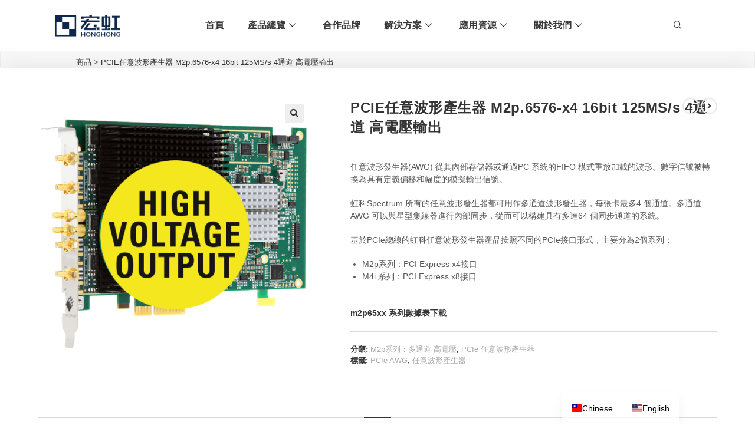

--- FILE ---
content_type: text/html; charset=UTF-8
request_url: https://hongtronics.com/product/m2p-6576-x4-16-bit/
body_size: 53902
content:
<!DOCTYPE html><html class="html" dir="ltr" lang="zh-TW"><head><meta charset="UTF-8"><link rel="profile" href="https://gmpg.org/xfn/11"><title>PCIE任意波形產生器 M2p.6576-x4 16bit 125MS/s 4通道 高電壓輸出 | 宏虹電子科技有限公司</title><meta name="description" content="任意波形發生器(AWG) 從其內部存儲器或通過PC 系統的FIFO 模式重放加載的波形。數字信號被轉換為具有定義偏移和幅度的模擬輸出信號。 虹科Spectrum 所有的任意波形發生器都可用作多通道波形發生器，每張卡最多4 個通道。多通道AWG 可以與星型集線器進行內部同步，從而可以構建具有多達64 個同步通道的系統。 基於PCIe總線的虹科任意波形發生器產品按照不同的PCIe接口形式，主要分為2個系列： M2p系列：PCI Express x4接口 M4i 系列：PCI Express x8接口 m2p65xx 系列數據表下載" /><meta name="robots" content="max-snippet:-1, max-image-preview:large, max-video-preview:-1" /><meta name="google-site-verification" content="SkpHtpSLB2vAUMP2DE82RvjkPkzsxboRb7ir9XnuNmQ" /><meta name="msvalidate.01" content="75F9DB4D5EFA19B04308C9BEC35BA06B" /><meta name="p:domain_verify" content="9b5f6acf70cc242e0a343b56495c9000" /><meta name="keywords" content="spectrum,digitizer,數字化儀,測試測量,任意波形產生器,awg,pci,pcie,pcie仿真,瞬態記錄器" /><link rel="canonical" href="https://hongtronics.com/product/m2p-6576-x4-16-bit/" /><meta name="generator" content="All in One SEO (AIOSEO) 4.9.3" /> <script type="application/ld+json" class="aioseo-schema">{"@context":"https:\/\/schema.org","@graph":[{"@type":"BreadcrumbList","@id":"https:\/\/hongtronics.com\/product\/m2p-6576-x4-16-bit\/#breadcrumblist","itemListElement":[{"@type":"ListItem","@id":"https:\/\/hongtronics.com#listItem","position":1,"name":"\u4e3b\u9801","item":"https:\/\/hongtronics.com","nextItem":{"@type":"ListItem","@id":"https:\/\/hongtronics.com\/product\/#listItem","name":"\u7522\u54c1"}},{"@type":"ListItem","@id":"https:\/\/hongtronics.com\/product\/#listItem","position":2,"name":"\u7522\u54c1","item":"https:\/\/hongtronics.com\/product\/","nextItem":{"@type":"ListItem","@id":"https:\/\/hongtronics.com\/product-category\/electronic-test-measurement\/#listItem","name":"\u96fb\u5b50\u6e2c\u8a66\/\u6e2c\u91cf"},"previousItem":{"@type":"ListItem","@id":"https:\/\/hongtronics.com#listItem","name":"\u4e3b\u9801"}},{"@type":"ListItem","@id":"https:\/\/hongtronics.com\/product-category\/electronic-test-measurement\/#listItem","position":3,"name":"\u96fb\u5b50\u6e2c\u8a66\/\u6e2c\u91cf","item":"https:\/\/hongtronics.com\/product-category\/electronic-test-measurement\/","nextItem":{"@type":"ListItem","@id":"https:\/\/hongtronics.com\/product-category\/electronic-test-measurement\/pci-pcie-test-instrument\/#listItem","name":"PCI\/PCIe"},"previousItem":{"@type":"ListItem","@id":"https:\/\/hongtronics.com\/product\/#listItem","name":"\u7522\u54c1"}},{"@type":"ListItem","@id":"https:\/\/hongtronics.com\/product-category\/electronic-test-measurement\/pci-pcie-test-instrument\/#listItem","position":4,"name":"PCI\/PCIe","item":"https:\/\/hongtronics.com\/product-category\/electronic-test-measurement\/pci-pcie-test-instrument\/","nextItem":{"@type":"ListItem","@id":"https:\/\/hongtronics.com\/product-category\/electronic-test-measurement\/pci-pcie-test-instrument\/spectrum-instrument\/#listItem","name":"Spectrum"},"previousItem":{"@type":"ListItem","@id":"https:\/\/hongtronics.com\/product-category\/electronic-test-measurement\/#listItem","name":"\u96fb\u5b50\u6e2c\u8a66\/\u6e2c\u91cf"}},{"@type":"ListItem","@id":"https:\/\/hongtronics.com\/product-category\/electronic-test-measurement\/pci-pcie-test-instrument\/spectrum-instrument\/#listItem","position":5,"name":"Spectrum","item":"https:\/\/hongtronics.com\/product-category\/electronic-test-measurement\/pci-pcie-test-instrument\/spectrum-instrument\/","nextItem":{"@type":"ListItem","@id":"https:\/\/hongtronics.com\/product-category\/electronic-test-measurement\/pci-pcie-test-instrument\/spectrum-instrument\/spectrum-pcie-awg\/#listItem","name":"PCIe \u4efb\u610f\u6ce2\u5f62\u7522\u751f\u5668"},"previousItem":{"@type":"ListItem","@id":"https:\/\/hongtronics.com\/product-category\/electronic-test-measurement\/pci-pcie-test-instrument\/#listItem","name":"PCI\/PCIe"}},{"@type":"ListItem","@id":"https:\/\/hongtronics.com\/product-category\/electronic-test-measurement\/pci-pcie-test-instrument\/spectrum-instrument\/spectrum-pcie-awg\/#listItem","position":6,"name":"PCIe \u4efb\u610f\u6ce2\u5f62\u7522\u751f\u5668","item":"https:\/\/hongtronics.com\/product-category\/electronic-test-measurement\/pci-pcie-test-instrument\/spectrum-instrument\/spectrum-pcie-awg\/","nextItem":{"@type":"ListItem","@id":"https:\/\/hongtronics.com\/product-category\/electronic-test-measurement\/pci-pcie-test-instrument\/spectrum-instrument\/spectrum-pcie-awg\/spectrum-pcie-awg-m2p-series\/#listItem","name":"M2p\u7cfb\u5217\uff1a\u591a\u901a\u9053 \u9ad8\u96fb\u58d3"},"previousItem":{"@type":"ListItem","@id":"https:\/\/hongtronics.com\/product-category\/electronic-test-measurement\/pci-pcie-test-instrument\/spectrum-instrument\/#listItem","name":"Spectrum"}},{"@type":"ListItem","@id":"https:\/\/hongtronics.com\/product-category\/electronic-test-measurement\/pci-pcie-test-instrument\/spectrum-instrument\/spectrum-pcie-awg\/spectrum-pcie-awg-m2p-series\/#listItem","position":7,"name":"M2p\u7cfb\u5217\uff1a\u591a\u901a\u9053 \u9ad8\u96fb\u58d3","item":"https:\/\/hongtronics.com\/product-category\/electronic-test-measurement\/pci-pcie-test-instrument\/spectrum-instrument\/spectrum-pcie-awg\/spectrum-pcie-awg-m2p-series\/","nextItem":{"@type":"ListItem","@id":"https:\/\/hongtronics.com\/product\/m2p-6576-x4-16-bit\/#listItem","name":"PCIE\u4efb\u610f\u6ce2\u5f62\u7522\u751f\u5668 M2p.6576-x4 16bit 125MS\/s 4\u901a\u9053 \u9ad8\u96fb\u58d3\u8f38\u51fa"},"previousItem":{"@type":"ListItem","@id":"https:\/\/hongtronics.com\/product-category\/electronic-test-measurement\/pci-pcie-test-instrument\/spectrum-instrument\/spectrum-pcie-awg\/#listItem","name":"PCIe \u4efb\u610f\u6ce2\u5f62\u7522\u751f\u5668"}},{"@type":"ListItem","@id":"https:\/\/hongtronics.com\/product\/m2p-6576-x4-16-bit\/#listItem","position":8,"name":"PCIE\u4efb\u610f\u6ce2\u5f62\u7522\u751f\u5668 M2p.6576-x4 16bit 125MS\/s 4\u901a\u9053 \u9ad8\u96fb\u58d3\u8f38\u51fa","previousItem":{"@type":"ListItem","@id":"https:\/\/hongtronics.com\/product-category\/electronic-test-measurement\/pci-pcie-test-instrument\/spectrum-instrument\/spectrum-pcie-awg\/spectrum-pcie-awg-m2p-series\/#listItem","name":"M2p\u7cfb\u5217\uff1a\u591a\u901a\u9053 \u9ad8\u96fb\u58d3"}}]},{"@type":"ItemPage","@id":"https:\/\/hongtronics.com\/product\/m2p-6576-x4-16-bit\/#itempage","url":"https:\/\/hongtronics.com\/product\/m2p-6576-x4-16-bit\/","name":"PCIE\u4efb\u610f\u6ce2\u5f62\u7522\u751f\u5668 M2p.6576-x4 16bit 125MS\/s 4\u901a\u9053 \u9ad8\u96fb\u58d3\u8f38\u51fa | \u5b8f\u8679\u96fb\u5b50\u79d1\u6280\u6709\u9650\u516c\u53f8","description":"\u4efb\u610f\u6ce2\u5f62\u767c\u751f\u5668(AWG) \u5f9e\u5176\u5167\u90e8\u5b58\u5132\u5668\u6216\u901a\u904ePC \u7cfb\u7d71\u7684FIFO \u6a21\u5f0f\u91cd\u653e\u52a0\u8f09\u7684\u6ce2\u5f62\u3002\u6578\u5b57\u4fe1\u865f\u88ab\u8f49\u63db\u70ba\u5177\u6709\u5b9a\u7fa9\u504f\u79fb\u548c\u5e45\u5ea6\u7684\u6a21\u64ec\u8f38\u51fa\u4fe1\u865f\u3002 \u8679\u79d1Spectrum \u6240\u6709\u7684\u4efb\u610f\u6ce2\u5f62\u767c\u751f\u5668\u90fd\u53ef\u7528\u4f5c\u591a\u901a\u9053\u6ce2\u5f62\u767c\u751f\u5668\uff0c\u6bcf\u5f35\u5361\u6700\u591a4 \u500b\u901a\u9053\u3002\u591a\u901a\u9053AWG \u53ef\u4ee5\u8207\u661f\u578b\u96c6\u7dda\u5668\u9032\u884c\u5167\u90e8\u540c\u6b65\uff0c\u5f9e\u800c\u53ef\u4ee5\u69cb\u5efa\u5177\u6709\u591a\u905464 \u500b\u540c\u6b65\u901a\u9053\u7684\u7cfb\u7d71\u3002 \u57fa\u65bcPCIe\u7e3d\u7dda\u7684\u8679\u79d1\u4efb\u610f\u6ce2\u5f62\u767c\u751f\u5668\u7522\u54c1\u6309\u7167\u4e0d\u540c\u7684PCIe\u63a5\u53e3\u5f62\u5f0f\uff0c\u4e3b\u8981\u5206\u70ba2\u500b\u7cfb\u5217\uff1a M2p\u7cfb\u5217\uff1aPCI Express x4\u63a5\u53e3 M4i \u7cfb\u5217\uff1aPCI Express x8\u63a5\u53e3 m2p65xx \u7cfb\u5217\u6578\u64da\u8868\u4e0b\u8f09","inLanguage":"zh-TW","isPartOf":{"@id":"https:\/\/hongtronics.com\/#website"},"breadcrumb":{"@id":"https:\/\/hongtronics.com\/product\/m2p-6576-x4-16-bit\/#breadcrumblist"},"image":{"@type":"ImageObject","url":"https:\/\/hongtronics.com\/wp-content\/uploads\/2022\/05\/m2p.6576-hv-1.png","@id":"https:\/\/hongtronics.com\/product\/m2p-6576-x4-16-bit\/#mainImage","width":700,"height":700},"primaryImageOfPage":{"@id":"https:\/\/hongtronics.com\/product\/m2p-6576-x4-16-bit\/#mainImage"},"datePublished":"2022-05-11T18:07:17+08:00","dateModified":"2022-05-15T10:44:02+08:00"},{"@type":"Organization","@id":"https:\/\/hongtronics.com\/#organization","name":"\u5b8f\u8679\u96fb\u5b50\u79d1\u6280\u6709\u9650\u516c\u53f8","description":"\u8b93\u8eca\u7528\u96fb\u5b50\u8207\u5de5\u696d4.0\u89e3\u6c7a\u65b9\u6848\u52a9\u60a8\u4e00\u81c2\u4e4b\u529b","url":"https:\/\/hongtronics.com\/","telephone":"+88633589488","logo":{"@type":"ImageObject","url":"https:\/\/hongtronics.com\/wp-content\/uploads\/2019\/11\/\u5b8f\u8679_\u753b\u677f-12.png","@id":"https:\/\/hongtronics.com\/product\/m2p-6576-x4-16-bit\/#organizationLogo"},"image":{"@id":"https:\/\/hongtronics.com\/product\/m2p-6576-x4-16-bit\/#organizationLogo"}},{"@type":"WebSite","@id":"https:\/\/hongtronics.com\/#website","url":"https:\/\/hongtronics.com\/","name":"\u5b8f\u8679\u96fb\u5b50\u79d1\u6280\u6709\u9650\u516c\u53f8 | \u53f0\u7063\u8679\u79d1","description":"\u8b93\u8eca\u7528\u96fb\u5b50\u8207\u5de5\u696d4.0\u89e3\u6c7a\u65b9\u6848\u52a9\u60a8\u4e00\u81c2\u4e4b\u529b","inLanguage":"zh-TW","publisher":{"@id":"https:\/\/hongtronics.com\/#organization"}}]}</script> <meta name="viewport" content="width=device-width, initial-scale=1"><script>window._wca = window._wca || [];</script> <link rel='dns-prefetch' href='//stats.wp.com' /><link rel='dns-prefetch' href='//www.googletagmanager.com' /><link rel="alternate" type="application/rss+xml" title="訂閱《宏虹電子科技有限公司》&raquo; 資訊提供" href="https://hongtronics.com/feed/" /><link rel="alternate" type="application/rss+xml" title="訂閱《宏虹電子科技有限公司》&raquo; 留言的資訊提供" href="https://hongtronics.com/comments/feed/" /><link rel="alternate" title="oEmbed (JSON)" type="application/json+oembed" href="https://hongtronics.com/wp-json/oembed/1.0/embed?url=https%3A%2F%2Fhongtronics.com%2Fproduct%2Fm2p-6576-x4-16-bit%2F" /><link rel="alternate" title="oEmbed (XML)" type="text/xml+oembed" href="https://hongtronics.com/wp-json/oembed/1.0/embed?url=https%3A%2F%2Fhongtronics.com%2Fproduct%2Fm2p-6576-x4-16-bit%2F&#038;format=xml" /><style id='wp-img-auto-sizes-contain-inline-css'>img:is([sizes=auto i],[sizes^="auto," i]){contain-intrinsic-size:3000px 1500px}</style><link rel='stylesheet' id='elementor-frontend-css' href='https://hongtronics.com/wp-content/plugins/elementor/assets/css/frontend.min.css?ver=3.33.6' media='all' /><link rel='stylesheet' id='elementor-post-32969-css' href='https://hongtronics.com/wp-content/cache/autoptimize/css/autoptimize_single_eab921dc5de761355078a9d8e83e8079.css?ver=1767902616' media='all' /><link rel='stylesheet' id='elementor-post-34948-css' href='https://hongtronics.com/wp-content/cache/autoptimize/css/autoptimize_single_8ce8d4b742baf14ebd9137bf0407e732.css?ver=1767902616' media='all' /><link rel='stylesheet' id='sbi_styles-css' href='https://hongtronics.com/wp-content/plugins/instagram-feed/css/sbi-styles.min.css?ver=6.10.0' media='all' /><style id='wp-emoji-styles-inline-css'>img.wp-smiley,img.emoji{display:inline !important;border:none !important;box-shadow:none !important;height:1em !important;width:1em !important;margin:0 .07em !important;vertical-align:-.1em !important;background:0 0 !important;padding:0 !important}</style><link rel='stylesheet' id='wp-block-library-css' href='https://hongtronics.com/wp-includes/css/dist/block-library/style.min.css?ver=6.9' media='all' /><style id='wp-block-library-theme-inline-css'>.wp-block-audio :where(figcaption){color:#555;font-size:13px;text-align:center}.is-dark-theme .wp-block-audio :where(figcaption){color:#ffffffa6}.wp-block-audio{margin:0 0 1em}.wp-block-code{border:1px solid #ccc;border-radius:4px;font-family:Menlo,Consolas,monaco,monospace;padding:.8em 1em}.wp-block-embed :where(figcaption){color:#555;font-size:13px;text-align:center}.is-dark-theme .wp-block-embed :where(figcaption){color:#ffffffa6}.wp-block-embed{margin:0 0 1em}.blocks-gallery-caption{color:#555;font-size:13px;text-align:center}.is-dark-theme .blocks-gallery-caption{color:#ffffffa6}:root :where(.wp-block-image figcaption){color:#555;font-size:13px;text-align:center}.is-dark-theme :root :where(.wp-block-image figcaption){color:#ffffffa6}.wp-block-image{margin:0 0 1em}.wp-block-pullquote{border-bottom:4px solid;border-top:4px solid;color:currentColor;margin-bottom:1.75em}.wp-block-pullquote :where(cite),.wp-block-pullquote :where(footer),.wp-block-pullquote__citation{color:currentColor;font-size:.8125em;font-style:normal;text-transform:uppercase}.wp-block-quote{border-left:.25em solid;margin:0 0 1.75em;padding-left:1em}.wp-block-quote cite,.wp-block-quote footer{color:currentColor;font-size:.8125em;font-style:normal;position:relative}.wp-block-quote:where(.has-text-align-right){border-left:none;border-right:.25em solid;padding-left:0;padding-right:1em}.wp-block-quote:where(.has-text-align-center){border:none;padding-left:0}.wp-block-quote.is-large,.wp-block-quote.is-style-large,.wp-block-quote:where(.is-style-plain){border:none}.wp-block-search .wp-block-search__label{font-weight:700}.wp-block-search__button{border:1px solid #ccc;padding:.375em .625em}:where(.wp-block-group.has-background){padding:1.25em 2.375em}.wp-block-separator.has-css-opacity{opacity:.4}.wp-block-separator{border:none;border-bottom:2px solid;margin-left:auto;margin-right:auto}.wp-block-separator.has-alpha-channel-opacity{opacity:1}.wp-block-separator:not(.is-style-wide):not(.is-style-dots){width:100px}.wp-block-separator.has-background:not(.is-style-dots){border-bottom:none;height:1px}.wp-block-separator.has-background:not(.is-style-wide):not(.is-style-dots){height:2px}.wp-block-table{margin:0 0 1em}.wp-block-table td,.wp-block-table th{word-break:normal}.wp-block-table :where(figcaption){color:#555;font-size:13px;text-align:center}.is-dark-theme .wp-block-table :where(figcaption){color:#ffffffa6}.wp-block-video :where(figcaption){color:#555;font-size:13px;text-align:center}.is-dark-theme .wp-block-video :where(figcaption){color:#ffffffa6}.wp-block-video{margin:0 0 1em}:root :where(.wp-block-template-part.has-background){margin-bottom:0;margin-top:0;padding:1.25em 2.375em}</style><style id='classic-theme-styles-inline-css'>/*! This file is auto-generated */
.wp-block-button__link{color:#fff;background-color:#32373c;border-radius:9999px;box-shadow:none;text-decoration:none;padding:calc(.667em + 2px) calc(1.333em + 2px);font-size:1.125em}.wp-block-file__button{background:#32373c;color:#fff;text-decoration:none}</style><link rel='stylesheet' id='aioseo/css/src/vue/standalone/blocks/table-of-contents/global.scss-css' href='https://hongtronics.com/wp-content/cache/autoptimize/css/autoptimize_single_8aeaa129c1f80e6e5dbaa329351d1482.css?ver=4.9.3' media='all' /><style id='global-styles-inline-css'>:root{--wp--preset--aspect-ratio--square:1;--wp--preset--aspect-ratio--4-3:4/3;--wp--preset--aspect-ratio--3-4:3/4;--wp--preset--aspect-ratio--3-2:3/2;--wp--preset--aspect-ratio--2-3:2/3;--wp--preset--aspect-ratio--16-9:16/9;--wp--preset--aspect-ratio--9-16:9/16;--wp--preset--color--black:#000;--wp--preset--color--cyan-bluish-gray:#abb8c3;--wp--preset--color--white:#fff;--wp--preset--color--pale-pink:#f78da7;--wp--preset--color--vivid-red:#cf2e2e;--wp--preset--color--luminous-vivid-orange:#ff6900;--wp--preset--color--luminous-vivid-amber:#fcb900;--wp--preset--color--light-green-cyan:#7bdcb5;--wp--preset--color--vivid-green-cyan:#00d084;--wp--preset--color--pale-cyan-blue:#8ed1fc;--wp--preset--color--vivid-cyan-blue:#0693e3;--wp--preset--color--vivid-purple:#9b51e0;--wp--preset--gradient--vivid-cyan-blue-to-vivid-purple:linear-gradient(135deg,#0693e3 0%,#9b51e0 100%);--wp--preset--gradient--light-green-cyan-to-vivid-green-cyan:linear-gradient(135deg,#7adcb4 0%,#00d082 100%);--wp--preset--gradient--luminous-vivid-amber-to-luminous-vivid-orange:linear-gradient(135deg,#fcb900 0%,#ff6900 100%);--wp--preset--gradient--luminous-vivid-orange-to-vivid-red:linear-gradient(135deg,#ff6900 0%,#cf2e2e 100%);--wp--preset--gradient--very-light-gray-to-cyan-bluish-gray:linear-gradient(135deg,#eee 0%,#a9b8c3 100%);--wp--preset--gradient--cool-to-warm-spectrum:linear-gradient(135deg,#4aeadc 0%,#9778d1 20%,#cf2aba 40%,#ee2c82 60%,#fb6962 80%,#fef84c 100%);--wp--preset--gradient--blush-light-purple:linear-gradient(135deg,#ffceec 0%,#9896f0 100%);--wp--preset--gradient--blush-bordeaux:linear-gradient(135deg,#fecda5 0%,#fe2d2d 50%,#6b003e 100%);--wp--preset--gradient--luminous-dusk:linear-gradient(135deg,#ffcb70 0%,#c751c0 50%,#4158d0 100%);--wp--preset--gradient--pale-ocean:linear-gradient(135deg,#fff5cb 0%,#b6e3d4 50%,#33a7b5 100%);--wp--preset--gradient--electric-grass:linear-gradient(135deg,#caf880 0%,#71ce7e 100%);--wp--preset--gradient--midnight:linear-gradient(135deg,#020381 0%,#2874fc 100%);--wp--preset--font-size--small:13px;--wp--preset--font-size--medium:20px;--wp--preset--font-size--large:36px;--wp--preset--font-size--x-large:42px;--wp--preset--spacing--20:.44rem;--wp--preset--spacing--30:.67rem;--wp--preset--spacing--40:1rem;--wp--preset--spacing--50:1.5rem;--wp--preset--spacing--60:2.25rem;--wp--preset--spacing--70:3.38rem;--wp--preset--spacing--80:5.06rem;--wp--preset--shadow--natural:6px 6px 9px rgba(0,0,0,.2);--wp--preset--shadow--deep:12px 12px 50px rgba(0,0,0,.4);--wp--preset--shadow--sharp:6px 6px 0px rgba(0,0,0,.2);--wp--preset--shadow--outlined:6px 6px 0px -3px #fff,6px 6px #000;--wp--preset--shadow--crisp:6px 6px 0px #000}:where(.is-layout-flex){gap:.5em}:where(.is-layout-grid){gap:.5em}body .is-layout-flex{display:flex}.is-layout-flex{flex-wrap:wrap;align-items:center}.is-layout-flex>:is(*,div){margin:0}body .is-layout-grid{display:grid}.is-layout-grid>:is(*,div){margin:0}:where(.wp-block-columns.is-layout-flex){gap:2em}:where(.wp-block-columns.is-layout-grid){gap:2em}:where(.wp-block-post-template.is-layout-flex){gap:1.25em}:where(.wp-block-post-template.is-layout-grid){gap:1.25em}.has-black-color{color:var(--wp--preset--color--black) !important}.has-cyan-bluish-gray-color{color:var(--wp--preset--color--cyan-bluish-gray) !important}.has-white-color{color:var(--wp--preset--color--white) !important}.has-pale-pink-color{color:var(--wp--preset--color--pale-pink) !important}.has-vivid-red-color{color:var(--wp--preset--color--vivid-red) !important}.has-luminous-vivid-orange-color{color:var(--wp--preset--color--luminous-vivid-orange) !important}.has-luminous-vivid-amber-color{color:var(--wp--preset--color--luminous-vivid-amber) !important}.has-light-green-cyan-color{color:var(--wp--preset--color--light-green-cyan) !important}.has-vivid-green-cyan-color{color:var(--wp--preset--color--vivid-green-cyan) !important}.has-pale-cyan-blue-color{color:var(--wp--preset--color--pale-cyan-blue) !important}.has-vivid-cyan-blue-color{color:var(--wp--preset--color--vivid-cyan-blue) !important}.has-vivid-purple-color{color:var(--wp--preset--color--vivid-purple) !important}.has-black-background-color{background-color:var(--wp--preset--color--black) !important}.has-cyan-bluish-gray-background-color{background-color:var(--wp--preset--color--cyan-bluish-gray) !important}.has-white-background-color{background-color:var(--wp--preset--color--white) !important}.has-pale-pink-background-color{background-color:var(--wp--preset--color--pale-pink) !important}.has-vivid-red-background-color{background-color:var(--wp--preset--color--vivid-red) !important}.has-luminous-vivid-orange-background-color{background-color:var(--wp--preset--color--luminous-vivid-orange) !important}.has-luminous-vivid-amber-background-color{background-color:var(--wp--preset--color--luminous-vivid-amber) !important}.has-light-green-cyan-background-color{background-color:var(--wp--preset--color--light-green-cyan) !important}.has-vivid-green-cyan-background-color{background-color:var(--wp--preset--color--vivid-green-cyan) !important}.has-pale-cyan-blue-background-color{background-color:var(--wp--preset--color--pale-cyan-blue) !important}.has-vivid-cyan-blue-background-color{background-color:var(--wp--preset--color--vivid-cyan-blue) !important}.has-vivid-purple-background-color{background-color:var(--wp--preset--color--vivid-purple) !important}.has-black-border-color{border-color:var(--wp--preset--color--black) !important}.has-cyan-bluish-gray-border-color{border-color:var(--wp--preset--color--cyan-bluish-gray) !important}.has-white-border-color{border-color:var(--wp--preset--color--white) !important}.has-pale-pink-border-color{border-color:var(--wp--preset--color--pale-pink) !important}.has-vivid-red-border-color{border-color:var(--wp--preset--color--vivid-red) !important}.has-luminous-vivid-orange-border-color{border-color:var(--wp--preset--color--luminous-vivid-orange) !important}.has-luminous-vivid-amber-border-color{border-color:var(--wp--preset--color--luminous-vivid-amber) !important}.has-light-green-cyan-border-color{border-color:var(--wp--preset--color--light-green-cyan) !important}.has-vivid-green-cyan-border-color{border-color:var(--wp--preset--color--vivid-green-cyan) !important}.has-pale-cyan-blue-border-color{border-color:var(--wp--preset--color--pale-cyan-blue) !important}.has-vivid-cyan-blue-border-color{border-color:var(--wp--preset--color--vivid-cyan-blue) !important}.has-vivid-purple-border-color{border-color:var(--wp--preset--color--vivid-purple) !important}.has-vivid-cyan-blue-to-vivid-purple-gradient-background{background:var(--wp--preset--gradient--vivid-cyan-blue-to-vivid-purple) !important}.has-light-green-cyan-to-vivid-green-cyan-gradient-background{background:var(--wp--preset--gradient--light-green-cyan-to-vivid-green-cyan) !important}.has-luminous-vivid-amber-to-luminous-vivid-orange-gradient-background{background:var(--wp--preset--gradient--luminous-vivid-amber-to-luminous-vivid-orange) !important}.has-luminous-vivid-orange-to-vivid-red-gradient-background{background:var(--wp--preset--gradient--luminous-vivid-orange-to-vivid-red) !important}.has-very-light-gray-to-cyan-bluish-gray-gradient-background{background:var(--wp--preset--gradient--very-light-gray-to-cyan-bluish-gray) !important}.has-cool-to-warm-spectrum-gradient-background{background:var(--wp--preset--gradient--cool-to-warm-spectrum) !important}.has-blush-light-purple-gradient-background{background:var(--wp--preset--gradient--blush-light-purple) !important}.has-blush-bordeaux-gradient-background{background:var(--wp--preset--gradient--blush-bordeaux) !important}.has-luminous-dusk-gradient-background{background:var(--wp--preset--gradient--luminous-dusk) !important}.has-pale-ocean-gradient-background{background:var(--wp--preset--gradient--pale-ocean) !important}.has-electric-grass-gradient-background{background:var(--wp--preset--gradient--electric-grass) !important}.has-midnight-gradient-background{background:var(--wp--preset--gradient--midnight) !important}.has-small-font-size{font-size:var(--wp--preset--font-size--small) !important}.has-medium-font-size{font-size:var(--wp--preset--font-size--medium) !important}.has-large-font-size{font-size:var(--wp--preset--font-size--large) !important}.has-x-large-font-size{font-size:var(--wp--preset--font-size--x-large) !important}:where(.wp-block-post-template.is-layout-flex){gap:1.25em}:where(.wp-block-post-template.is-layout-grid){gap:1.25em}:where(.wp-block-term-template.is-layout-flex){gap:1.25em}:where(.wp-block-term-template.is-layout-grid){gap:1.25em}:where(.wp-block-columns.is-layout-flex){gap:2em}:where(.wp-block-columns.is-layout-grid){gap:2em}:root :where(.wp-block-pullquote){font-size:1.5em;line-height:1.6}</style><link rel='stylesheet' id='float-menu-css' href='https://hongtronics.com/wp-content/plugins/float-menu/public/assets/css/style.min.css?ver=7.2.2' media='all' /><link rel='stylesheet' id='float-menu-fontawesome-css' href='https://hongtronics.com/wp-content/plugins/float-menu/vendors/fontawesome/css/all.min.css?ver=7.1' media='all' /><link rel='stylesheet' id='wpa-css-css' href='https://hongtronics.com/wp-content/cache/autoptimize/css/autoptimize_single_a0b823f7ab1f0a3a563fb10c3664d2a6.css?ver=2.3.04' media='all' /><link rel='stylesheet' id='widget-detector-elementor-css' href='https://hongtronics.com/wp-content/cache/autoptimize/css/autoptimize_single_96a4c2d0e3678f6239b3550759cdb9c5.css?ver=1' media='all' /><link rel='stylesheet' id='photoswipe-css' href='https://hongtronics.com/wp-content/plugins/woocommerce/assets/css/photoswipe/photoswipe.min.css?ver=10.4.3' media='all' /><link rel='stylesheet' id='photoswipe-default-skin-css' href='https://hongtronics.com/wp-content/plugins/woocommerce/assets/css/photoswipe/default-skin/default-skin.min.css?ver=10.4.3' media='all' /><style id='woocommerce-inline-inline-css'>.woocommerce form .form-row .required{visibility:visible}</style><link rel='stylesheet' id='elementor-post-603-css' href='https://hongtronics.com/wp-content/cache/autoptimize/css/autoptimize_single_9c7d7419343070ac24ea6ed4117bf422.css?ver=1767902617' media='all' /><link rel='stylesheet' id='oceanwp-woo-mini-cart-css' href='https://hongtronics.com/wp-content/themes/oceanwp/assets/css/woo/woo-mini-cart.min.css?ver=6.9' media='all' /><link rel='stylesheet' id='font-awesome-css' href='https://hongtronics.com/wp-content/themes/oceanwp/assets/fonts/fontawesome/css/all.min.css?ver=6.7.2' media='all' /><link rel='stylesheet' id='simple-line-icons-css' href='https://hongtronics.com/wp-content/themes/oceanwp/assets/css/third/simple-line-icons.min.css?ver=2.4.0' media='all' /><link rel='stylesheet' id='oceanwp-style-css' href='https://hongtronics.com/wp-content/themes/oceanwp/assets/css/style.min.css?ver=4.1.1' media='all' /><link rel='stylesheet' id='trp-language-switcher-v2-css' href='https://hongtronics.com/wp-content/cache/autoptimize/css/autoptimize_single_165a675dba76b714d301321fde8237bb.css?ver=3.0.6' media='all' /><link rel='stylesheet' id='tablepress-default-css' href='https://hongtronics.com/wp-content/cache/autoptimize/css/autoptimize_single_67618bce410baf1c5f16513a9af4b1b9.css?ver=3.2.6' media='all' /><link rel='stylesheet' id='jquery-lazyloadxt-spinner-css-css' href='https://hongtronics.com/wp-content/cache/autoptimize/css/autoptimize_single_d4a56d3242663a4b372dc090375e8136.css?ver=6.9' media='all' /><link rel='stylesheet' id='dashicons-css' href='https://hongtronics.com/wp-includes/css/dashicons.min.css?ver=6.9' media='all' /><link rel='stylesheet' id='oceanwp-woocommerce-css' href='https://hongtronics.com/wp-content/themes/oceanwp/assets/css/woo/woocommerce.min.css?ver=6.9' media='all' /><link rel='stylesheet' id='oceanwp-woo-star-font-css' href='https://hongtronics.com/wp-content/themes/oceanwp/assets/css/woo/woo-star-font.min.css?ver=6.9' media='all' /><link rel='stylesheet' id='oceanwp-woo-hover-style-css' href='https://hongtronics.com/wp-content/themes/oceanwp/assets/css/woo/hover-style.min.css?ver=6.9' media='all' /><link rel='stylesheet' id='oceanwp-woo-quick-view-css' href='https://hongtronics.com/wp-content/themes/oceanwp/assets/css/woo/woo-quick-view.min.css?ver=6.9' media='all' /><link rel='stylesheet' id='oceanwp-woo-floating-bar-css' href='https://hongtronics.com/wp-content/themes/oceanwp/assets/css/woo/woo-floating-bar.min.css?ver=6.9' media='all' /><link rel='stylesheet' id='ekit-widget-styles-css' href='https://hongtronics.com/wp-content/cache/autoptimize/css/autoptimize_single_85b45dc722144e930d0396c2643f4e56.css?ver=3.7.7' media='all' /><link rel='stylesheet' id='ekit-responsive-css' href='https://hongtronics.com/wp-content/cache/autoptimize/css/autoptimize_single_809300f4834e61fc52e8fdc2d25fb9e9.css?ver=3.7.7' media='all' /><link rel='stylesheet' id='widget-icon-list-css' href='https://hongtronics.com/wp-content/plugins/elementor/assets/css/widget-icon-list.min.css?ver=3.33.6' media='all' /><link rel='stylesheet' id='eael-general-css' href='https://hongtronics.com/wp-content/plugins/essential-addons-for-elementor-lite/assets/front-end/css/view/general.min.css?ver=6.5.4' media='all' /><link rel='stylesheet' id='oe-widgets-style-css' href='https://hongtronics.com/wp-content/cache/autoptimize/css/autoptimize_single_517dda83e7784560e130032a025c6b6c.css?ver=6.9' media='all' /><link rel='stylesheet' id='elementor-icons-shared-0-css' href='https://hongtronics.com/wp-content/plugins/elementor/assets/lib/font-awesome/css/fontawesome.min.css?ver=5.15.3' media='all' /><link rel='stylesheet' id='elementor-icons-fa-solid-css' href='https://hongtronics.com/wp-content/plugins/elementor/assets/lib/font-awesome/css/solid.min.css?ver=5.15.3' media='all' /><link rel='stylesheet' id='elementor-icons-ekiticons-css' href='https://hongtronics.com/wp-content/cache/autoptimize/css/autoptimize_single_8d4e07ab0fd95796a26c58edb4ef0c81.css?ver=3.7.7' media='all' /><link rel='stylesheet' id='elementor-icons-fa-brands-css' href='https://hongtronics.com/wp-content/plugins/elementor/assets/lib/font-awesome/css/brands.min.css?ver=5.15.3' media='all' /><link rel='stylesheet' id='elementor-icons-fa-regular-css' href='https://hongtronics.com/wp-content/plugins/elementor/assets/lib/font-awesome/css/regular.min.css?ver=5.15.3' media='all' /> <script type="text/template" id="tmpl-variation-template"><div class="woocommerce-variation-description">{{{ data.variation.variation_description }}}</div>
	<div class="woocommerce-variation-price">{{{ data.variation.price_html }}}</div>
	<div class="woocommerce-variation-availability">{{{ data.variation.availability_html }}}</div></script> <script type="text/template" id="tmpl-unavailable-variation-template"><p role="alert">抱歉，此商品已下架，請選擇不同的組合</p></script> <script id="jquery-core-js-extra">var pp = {"ajax_url":"https://hongtronics.com/wp-admin/admin-ajax.php"};
//# sourceURL=jquery-core-js-extra</script> <script src="https://hongtronics.com/wp-includes/js/jquery/jquery.min.js?ver=3.7.1" id="jquery-core-js"></script> <script src="https://hongtronics.com/wp-includes/js/jquery/jquery-migrate.min.js?ver=3.4.1" id="jquery-migrate-js"></script> <script src="https://hongtronics.com/wp-content/plugins/woocommerce/assets/js/jquery-blockui/jquery.blockUI.min.js?ver=2.7.0-wc.10.4.3" id="wc-jquery-blockui-js" defer data-wp-strategy="defer"></script> <script id="wc-add-to-cart-js-extra">var wc_add_to_cart_params = {"ajax_url":"/wp-admin/admin-ajax.php","wc_ajax_url":"/?wc-ajax=%%endpoint%%","i18n_view_cart":"\u67e5\u770b\u8cfc\u7269\u8eca","cart_url":"https://hongtronics.com","is_cart":"","cart_redirect_after_add":"no"};
//# sourceURL=wc-add-to-cart-js-extra</script> <script src="https://hongtronics.com/wp-content/plugins/woocommerce/assets/js/frontend/add-to-cart.min.js?ver=10.4.3" id="wc-add-to-cart-js" defer data-wp-strategy="defer"></script> <script src="https://hongtronics.com/wp-content/plugins/woocommerce/assets/js/zoom/jquery.zoom.min.js?ver=1.7.21-wc.10.4.3" id="wc-zoom-js" defer data-wp-strategy="defer"></script> <script src="https://hongtronics.com/wp-content/plugins/woocommerce/assets/js/flexslider/jquery.flexslider.min.js?ver=2.7.2-wc.10.4.3" id="wc-flexslider-js" defer data-wp-strategy="defer"></script> <script src="https://hongtronics.com/wp-content/plugins/woocommerce/assets/js/photoswipe/photoswipe.min.js?ver=4.1.1-wc.10.4.3" id="wc-photoswipe-js" defer data-wp-strategy="defer"></script> <script src="https://hongtronics.com/wp-content/plugins/woocommerce/assets/js/photoswipe/photoswipe-ui-default.min.js?ver=4.1.1-wc.10.4.3" id="wc-photoswipe-ui-default-js" defer data-wp-strategy="defer"></script> <script id="wc-single-product-js-extra">var wc_single_product_params = {"i18n_required_rating_text":"\u8acb\u9078\u64c7\u8a55\u5206","i18n_rating_options":["1 \u661f (\u5171 5 \u661f)","2 \u661f (\u5171 5 \u661f)","3 \u661f (\u5171 5 \u661f)","4 \u661f (\u5171 5 \u661f)","5 \u661f (\u5171 5 \u661f)"],"i18n_product_gallery_trigger_text":"\u6aa2\u8996\u5168\u87a2\u5e55\u5716\u5eab","review_rating_required":"yes","flexslider":{"rtl":false,"animation":"slide","smoothHeight":true,"directionNav":false,"controlNav":"thumbnails","slideshow":false,"animationSpeed":500,"animationLoop":false,"allowOneSlide":false},"zoom_enabled":"1","zoom_options":[],"photoswipe_enabled":"1","photoswipe_options":{"shareEl":false,"closeOnScroll":false,"history":false,"hideAnimationDuration":0,"showAnimationDuration":0},"flexslider_enabled":"1"};
//# sourceURL=wc-single-product-js-extra</script> <script src="https://hongtronics.com/wp-content/plugins/woocommerce/assets/js/frontend/single-product.min.js?ver=10.4.3" id="wc-single-product-js" defer data-wp-strategy="defer"></script> <script src="https://hongtronics.com/wp-content/plugins/woocommerce/assets/js/js-cookie/js.cookie.min.js?ver=2.1.4-wc.10.4.3" id="wc-js-cookie-js" defer data-wp-strategy="defer"></script> <script id="woocommerce-js-extra">var woocommerce_params = {"ajax_url":"/wp-admin/admin-ajax.php","wc_ajax_url":"/?wc-ajax=%%endpoint%%","i18n_password_show":"\u986f\u793a\u5bc6\u78bc","i18n_password_hide":"\u96b1\u85cf\u5bc6\u78bc"};
//# sourceURL=woocommerce-js-extra</script> <script src="https://hongtronics.com/wp-content/plugins/woocommerce/assets/js/frontend/woocommerce.min.js?ver=10.4.3" id="woocommerce-js" defer data-wp-strategy="defer"></script> <script src="https://hongtronics.com/wp-content/cache/autoptimize/js/autoptimize_single_23f784f00b28e318252873f44bc4d525.js?ver=3.0.6" id="trp-frontend-compatibility-js"></script> <script src="https://stats.wp.com/s-202603.js" id="woocommerce-analytics-js" defer data-wp-strategy="defer"></script> <script src="https://hongtronics.com/wp-content/cache/autoptimize/js/autoptimize_single_7d79f58e6b9d0f4bb1b653678366362d.js?ver=3.0.6" id="trp-language-switcher-js-v2-js"></script> 
 <script src="https://www.googletagmanager.com/gtag/js?id=G-V1JK5PVQYZ" id="google_gtagjs-js" async></script> <script id="google_gtagjs-js-after">window.dataLayer = window.dataLayer || [];function gtag(){dataLayer.push(arguments);}
gtag("set","linker",{"domains":["hongtronics.com"]});
gtag("js", new Date());
gtag("set", "developer_id.dZTNiMT", true);
gtag("config", "G-V1JK5PVQYZ");
//# sourceURL=google_gtagjs-js-after</script> <script src="https://hongtronics.com/wp-includes/js/underscore.min.js?ver=1.13.7" id="underscore-js"></script> <script id="wp-util-js-extra">var _wpUtilSettings = {"ajax":{"url":"/wp-admin/admin-ajax.php"}};
//# sourceURL=wp-util-js-extra</script> <script src="https://hongtronics.com/wp-includes/js/wp-util.min.js?ver=6.9" id="wp-util-js"></script> <script id="wc-add-to-cart-variation-js-extra">var wc_add_to_cart_variation_params = {"wc_ajax_url":"/?wc-ajax=%%endpoint%%","i18n_no_matching_variations_text":"\u5f88\u62b1\u6b49\uff0c\u6c92\u6709\u5546\u54c1\u7b26\u5408\u60a8\u7684\u9078\u64c7\uff0c\u8acb\u91cd\u65b0\u9078\u64c7\u5176\u4ed6\u7d44\u5408\u3002","i18n_make_a_selection_text":"\u8acb\u5148\u9078\u53d6\u4efb\u4e00\u5546\u54c1\u9805\u9078\u518d\u52a0\u5546\u54c1\u9032\u8cfc\u7269\u8eca","i18n_unavailable_text":"\u62b1\u6b49\uff0c\u6b64\u5546\u54c1\u5df2\u4e0b\u67b6\uff0c\u8acb\u9078\u64c7\u4e0d\u540c\u7684\u7d44\u5408","i18n_reset_alert_text":"\u9078\u53d6\u9805\u76ee\u5df2\u91cd\u8a2d\u3002 \u5fc5\u9808\u5148\u9078\u53d6\u5546\u54c1\u9078\u9805\uff0c\u624d\u80fd\u52a0\u5165\u8cfc\u7269\u8eca\u3002"};
//# sourceURL=wc-add-to-cart-variation-js-extra</script> <script src="https://hongtronics.com/wp-content/plugins/woocommerce/assets/js/frontend/add-to-cart-variation.min.js?ver=10.4.3" id="wc-add-to-cart-variation-js" defer data-wp-strategy="defer"></script> <script id="wc-cart-fragments-js-extra">var wc_cart_fragments_params = {"ajax_url":"/wp-admin/admin-ajax.php","wc_ajax_url":"/?wc-ajax=%%endpoint%%","cart_hash_key":"wc_cart_hash_75a89433e95d03fa689d7926c28d7d7f","fragment_name":"wc_fragments_75a89433e95d03fa689d7926c28d7d7f","request_timeout":"5000"};
//# sourceURL=wc-cart-fragments-js-extra</script> <script src="https://hongtronics.com/wp-content/plugins/woocommerce/assets/js/frontend/cart-fragments.min.js?ver=10.4.3" id="wc-cart-fragments-js" defer data-wp-strategy="defer"></script> <link rel="https://api.w.org/" href="https://hongtronics.com/wp-json/" /><link rel="alternate" title="JSON" type="application/json" href="https://hongtronics.com/wp-json/wp/v2/product/20980" /><link rel="EditURI" type="application/rsd+xml" title="RSD" href="https://hongtronics.com/xmlrpc.php?rsd" /><meta name="generator" content="WordPress 6.9" /><meta name="generator" content="WooCommerce 10.4.3" /><link rel='shortlink' href='https://hongtronics.com/?p=20980' /><style id="essential-blocks-global-styles">:root{--eb-global-primary-color:#101828;--eb-global-secondary-color:#475467;--eb-global-tertiary-color:#98a2b3;--eb-global-text-color:#475467;--eb-global-heading-color:#1d2939;--eb-global-link-color:#444ce7;--eb-global-background-color:#f9fafb;--eb-global-button-text-color:#fff;--eb-global-button-background-color:#101828;--eb-gradient-primary-color:linear-gradient(90deg,hsla(259,84%,78%,1) 0%,hsla(206,67%,75%,1) 100%);--eb-gradient-secondary-color:linear-gradient(90deg,hsla(18,76%,85%,1) 0%,hsla(203,69%,84%,1) 100%);--eb-gradient-tertiary-color:linear-gradient(90deg,hsla(248,21%,15%,1) 0%,hsla(250,14%,61%,1) 100%);--eb-gradient-background-color:linear-gradient(90deg,#fafafa 0%,#e9e9e9 49%,#f4f3f3 100%);--eb-tablet-breakpoint:1024px;--eb-mobile-breakpoint:767px}</style><meta name="generator" content="Site Kit by Google 1.168.0" /> <script async src="https://www.googletagmanager.com/gtag/js?id=AW-473764667"></script> <script>window.dataLayer = window.dataLayer || [];
  function gtag(){dataLayer.push(arguments);}
  gtag('js', new Date());

  gtag('config', 'AW-473764667');</script>  <script>window.addEventListener('load',function(){
  document.querySelectorAll('[href="tel:+886-901-353-665"]').forEach(function(e){
  e.addEventListener('click',function(){
      gtag('event', 'conversion', {'send_to': 'AW-473764667/6c7rCJGS64cYELum9OEB'});
    });
  });
});</script>  <script>window.addEventListener('load',function(){
  document.querySelectorAll('[href="tel:+886-901-353-661"]').forEach(function(e){
  e.addEventListener('click',function(){
      gtag('event', 'conversion', {'send_to': 'AW-473764667/MRJ6CI6S64cYELum9OEB'});
    });
  });
});</script> <script>window.addEventListener('load', function(event) {

            document.querySelectorAll('[href="tel:+886-3-3589-488"]').forEach(function(e){    
e.addEventListener('click', function(e){

  gtag('event', 'conversion', {'send_to': 'AW-473764667/LlFoCLvfptYDELum9OEB'});

            });
        });
            document.querySelectorAll('[href^="mailto"]').forEach(function(e){    
e.addEventListener('click', function(e){

  gtag('event', 'conversion', {'send_to': 'AW-473764667/UBYjCLjfptYDELum9OEB'});

            });
        });
                     document.querySelectorAll('[href="https://lin.ee/EUBRX08"]').forEach(function(e){    
e.addEventListener('click', function(e){

  gtag('event', 'conversion', {'send_to': 'AW-473764667/VAhkCLXfptYDELum9OEB'});

            });
        });   
      document.querySelectorAll('form[class="elementor-form"]').forEach(function(e){    
e.addEventListener('submit', function(e){

  gtag('event', 'conversion', {'send_to': 'AW-473764667/0ng_CL7fptYDELum9OEB'});



            });
        });
    if(window.location.href.includes('aboutus')){
        
  gtag('event', 'conversion', {'send_to': 'AW-473764667/9t8gCLLfptYDELum9OEB'});

    }   

    });</script><meta name="generator" content="performant-translations 1.2.0"> <script type="text/javascript">(function(c,l,a,r,i,t,y){
        c[a]=c[a]||function(){(c[a].q=c[a].q||[]).push(arguments)};
        t=l.createElement(r);t.async=1;t.src="https://www.clarity.ms/tag/"+i;
        y=l.getElementsByTagName(r)[0];y.parentNode.insertBefore(t,y);
    })(window, document, "clarity", "script", "ndbc7cn9s4");</script> <link rel="alternate" hreflang="zh-TW" href="https://hongtronics.com/product/m2p-6576-x4-16-bit/"/><link rel="alternate" hreflang="en-US" href="https://hongtronics.com/en/product/m2p-6576-x4-16-bit/"/><link rel="alternate" hreflang="zh" href="https://hongtronics.com/product/m2p-6576-x4-16-bit/"/><link rel="alternate" hreflang="en" href="https://hongtronics.com/en/product/m2p-6576-x4-16-bit/"/><style>img#wpstats{display:none}</style> <noscript><style>.woocommerce-product-gallery{opacity:1 !important}</style></noscript><style>.e-con.e-parent:nth-of-type(n+4):not(.e-lazyloaded):not(.e-no-lazyload),.e-con.e-parent:nth-of-type(n+4):not(.e-lazyloaded):not(.e-no-lazyload) *{background-image:none !important}@media screen and (max-height:1024px){.e-con.e-parent:nth-of-type(n+3):not(.e-lazyloaded):not(.e-no-lazyload),.e-con.e-parent:nth-of-type(n+3):not(.e-lazyloaded):not(.e-no-lazyload) *{background-image:none !important}}@media screen and (max-height:640px){.e-con.e-parent:nth-of-type(n+2):not(.e-lazyloaded):not(.e-no-lazyload),.e-con.e-parent:nth-of-type(n+2):not(.e-lazyloaded):not(.e-no-lazyload) *{background-image:none !important}}</style><link rel="icon" href="https://hongtronics.com/wp-content/uploads/2022/10/cropped-螢幕擷取畫面-2022-10-18-143107-1-32x32.jpg" sizes="32x32" /><link rel="icon" href="https://hongtronics.com/wp-content/uploads/2022/10/cropped-螢幕擷取畫面-2022-10-18-143107-1-192x192.jpg" sizes="192x192" /><link rel="apple-touch-icon" href="https://hongtronics.com/wp-content/uploads/2022/10/cropped-螢幕擷取畫面-2022-10-18-143107-1-180x180.jpg" /><meta name="msapplication-TileImage" content="https://hongtronics.com/wp-content/uploads/2022/10/cropped-螢幕擷取畫面-2022-10-18-143107-1-270x270.jpg" /><style id="wp-custom-css">.search results #main #con tent wrap{padding top:125px}.woocommerce #main{padding top:110px}.woocommerce breadcrumb{font size:25px;text align:center}.category #main #content wrap{padding top:125px}.elementskit-clients-slider .swiper-wrapper{display:flex}.custom-woocommerce-breadcrumbs{padding-top:10px;font-size:.9em;padding-left:10%;background-color:#f9f9f9;border:1px solid #eee;border-radius:4px}.custom-woocommerce-breadcrumbs a{color:#333;text-decoration:none;transition:color .3s ease}.custom-woocommerce-breadcrumbs a:hover{color:#007bff}.custom-woocommerce-breadcrumbs .current{color:#6c757d;font-weight:700}</style><style type="text/css">.woocommerce-MyAccount-navigation ul li a:before,.woocommerce-checkout .woocommerce-info a,.woocommerce-checkout #payment ul.payment_methods .wc_payment_method>input[type=radio]:first-child:checked+label:before,.woocommerce-checkout #payment .payment_method_paypal .about_paypal,.woocommerce ul.products li.product li.category a:hover,.woocommerce ul.products li.product .button:hover,.woocommerce ul.products li.product .product-inner .added_to_cart:hover,.product_meta .posted_in a:hover,.product_meta .tagged_as a:hover,.woocommerce div.product .woocommerce-tabs ul.tabs li a:hover,.woocommerce div.product .woocommerce-tabs ul.tabs li.active a,.woocommerce .oceanwp-grid-list a.active,.woocommerce .oceanwp-grid-list a:hover,.woocommerce .oceanwp-off-canvas-filter:hover,.widget_shopping_cart ul.cart_list li .owp-grid-wrap .owp-grid a.remove:hover,.widget_product_categories li a:hover~.count,.widget_layered_nav li a:hover~.count,.woocommerce ul.products li.product:not(.product-category) .woo-entry-buttons li a:hover,a:hover,a.light:hover,.theme-heading .text:before,.theme-heading .text:after,#top-bar-content>a:hover,#top-bar-social li.oceanwp-email a:hover,#site-navigation-wrap .dropdown-menu>li>a:hover,#site-header.medium-header #medium-searchform button:hover,.oceanwp-mobile-menu-icon a:hover,.blog-entry.post .blog-entry-header .entry-title a:hover,.blog-entry.post .blog-entry-readmore a:hover,.blog-entry.thumbnail-entry .blog-entry-category a,ul.meta li a:hover,.dropcap,.single nav.post-navigation .nav-links .title,body .related-post-title a:hover,body #wp-calendar caption,body .contact-info-widget.default i,body .contact-info-widget.big-icons i,body .custom-links-widget .oceanwp-custom-links li a:hover,body .custom-links-widget .oceanwp-custom-links li a:hover:before,body .posts-thumbnails-widget li a:hover,body .social-widget li.oceanwp-email a:hover,.comment-author .comment-meta .comment-reply-link,#respond #cancel-comment-reply-link:hover,#footer-widgets .footer-box a:hover,#footer-bottom a:hover,#footer-bottom #footer-bottom-menu a:hover,.sidr a:hover,.sidr-class-dropdown-toggle:hover,.sidr-class-menu-item-has-children.active>a,.sidr-class-menu-item-has-children.active>a>.sidr-class-dropdown-toggle,input[type=checkbox]:checked:before{color:#1224e8}.woocommerce .oceanwp-grid-list a.active .owp-icon use,.woocommerce .oceanwp-grid-list a:hover .owp-icon use,.single nav.post-navigation .nav-links .title .owp-icon use,.blog-entry.post .blog-entry-readmore a:hover .owp-icon use,body .contact-info-widget.default .owp-icon use,body .contact-info-widget.big-icons .owp-icon use{stroke:#1224e8}.woocommerce div.product div.images .open-image,.wcmenucart-details.count,.woocommerce-message a,.woocommerce-error a,.woocommerce-info a,.woocommerce .widget_price_filter .ui-slider .ui-slider-handle,.woocommerce .widget_price_filter .ui-slider .ui-slider-range,.owp-product-nav li a.owp-nav-link:hover,.woocommerce div.product.owp-tabs-layout-vertical .woocommerce-tabs ul.tabs li a:after,.woocommerce .widget_product_categories li.current-cat>a~.count,.woocommerce .widget_product_categories li.current-cat>a:before,.woocommerce .widget_layered_nav li.chosen a~.count,.woocommerce .widget_layered_nav li.chosen a:before,#owp-checkout-timeline .active .timeline-wrapper,.bag-style:hover .wcmenucart-cart-icon .wcmenucart-count,.show-cart .wcmenucart-cart-icon .wcmenucart-count,.woocommerce ul.products li.product:not(.product-category) .image-wrap .button,input[type=button],input[type=reset],input[type=submit],button[type=submit],.button,#site-navigation-wrap .dropdown-menu>li.btn>a>span,.thumbnail:hover i,.thumbnail:hover .link-post-svg-icon,.post-quote-content,.omw-modal .omw-close-modal,body .contact-info-widget.big-icons li:hover i,body .contact-info-widget.big-icons li:hover .owp-icon,body div.wpforms-container-full .wpforms-form input[type=submit],body div.wpforms-container-full .wpforms-form button[type=submit],body div.wpforms-container-full .wpforms-form .wpforms-page-button,.woocommerce-cart .wp-element-button,.woocommerce-checkout .wp-element-button,.wp-block-button__link{background-color:#1224e8}.current-shop-items-dropdown{border-top-color:#1224e8}.woocommerce div.product .woocommerce-tabs ul.tabs li.active a{border-bottom-color:#1224e8}.wcmenucart-details.count:before{border-color:#1224e8}.woocommerce ul.products li.product .button:hover{border-color:#1224e8}.woocommerce ul.products li.product .product-inner .added_to_cart:hover{border-color:#1224e8}.woocommerce div.product .woocommerce-tabs ul.tabs li.active a{border-color:#1224e8}.woocommerce .oceanwp-grid-list a.active{border-color:#1224e8}.woocommerce .oceanwp-grid-list a:hover{border-color:#1224e8}.woocommerce .oceanwp-off-canvas-filter:hover{border-color:#1224e8}.owp-product-nav li a.owp-nav-link:hover{border-color:#1224e8}.widget_shopping_cart_content .buttons .button:first-child:hover{border-color:#1224e8}.widget_shopping_cart ul.cart_list li .owp-grid-wrap .owp-grid a.remove:hover{border-color:#1224e8}.widget_product_categories li a:hover~.count{border-color:#1224e8}.woocommerce .widget_product_categories li.current-cat>a~.count{border-color:#1224e8}.woocommerce .widget_product_categories li.current-cat>a:before{border-color:#1224e8}.widget_layered_nav li a:hover~.count{border-color:#1224e8}.woocommerce .widget_layered_nav li.chosen a~.count{border-color:#1224e8}.woocommerce .widget_layered_nav li.chosen a:before{border-color:#1224e8}#owp-checkout-timeline.arrow .active .timeline-wrapper:before{border-top-color:#1224e8;border-bottom-color:#1224e8}#owp-checkout-timeline.arrow .active .timeline-wrapper:after{border-left-color:#1224e8;border-right-color:#1224e8}.bag-style:hover .wcmenucart-cart-icon .wcmenucart-count{border-color:#1224e8}.bag-style:hover .wcmenucart-cart-icon .wcmenucart-count:after{border-color:#1224e8}.show-cart .wcmenucart-cart-icon .wcmenucart-count{border-color:#1224e8}.show-cart .wcmenucart-cart-icon .wcmenucart-count:after{border-color:#1224e8}.woocommerce ul.products li.product:not(.product-category) .woo-product-gallery .active a{border-color:#1224e8}.woocommerce ul.products li.product:not(.product-category) .woo-product-gallery a:hover{border-color:#1224e8}.widget-title{border-color:#1224e8}blockquote{border-color:#1224e8}.wp-block-quote{border-color:#1224e8}#searchform-dropdown{border-color:#1224e8}.dropdown-menu .sub-menu{border-color:#1224e8}.blog-entry.large-entry .blog-entry-readmore a:hover{border-color:#1224e8}.oceanwp-newsletter-form-wrap input[type=email]:focus{border-color:#1224e8}.social-widget li.oceanwp-email a:hover{border-color:#1224e8}#respond #cancel-comment-reply-link:hover{border-color:#1224e8}body .contact-info-widget.big-icons li:hover i{border-color:#1224e8}body .contact-info-widget.big-icons li:hover .owp-icon{border-color:#1224e8}#footer-widgets .oceanwp-newsletter-form-wrap input[type=email]:focus{border-color:#1224e8}.woocommerce div.product div.images .open-image:hover,.woocommerce-error a:hover,.woocommerce-info a:hover,.woocommerce-message a:hover,.woocommerce-message a:focus,.woocommerce .button:focus,.woocommerce ul.products li.product:not(.product-category) .image-wrap .button:hover,input[type=button]:hover,input[type=reset]:hover,input[type=submit]:hover,button[type=submit]:hover,input[type=button]:focus,input[type=reset]:focus,input[type=submit]:focus,button[type=submit]:focus,.button:hover,.button:focus,#site-navigation-wrap .dropdown-menu>li.btn>a:hover>span,.post-quote-author,.omw-modal .omw-close-modal:hover,body div.wpforms-container-full .wpforms-form input[type=submit]:hover,body div.wpforms-container-full .wpforms-form button[type=submit]:hover,body div.wpforms-container-full .wpforms-form .wpforms-page-button:hover,.woocommerce-cart .wp-element-button:hover,.woocommerce-checkout .wp-element-button:hover,.wp-block-button__link:hover{background-color:#01a504}.woocommerce table.shop_table,.woocommerce table.shop_table td,.woocommerce-cart .cart-collaterals .cart_totals tr td,.woocommerce-cart .cart-collaterals .cart_totals tr th,.woocommerce table.shop_table tth,.woocommerce table.shop_table tfoot td,.woocommerce table.shop_table tfoot th,.woocommerce .order_details,.woocommerce .shop_table.order_details tfoot th,.woocommerce .shop_table.customer_details th,.woocommerce .cart-collaterals .cross-sells,.woocommerce-page .cart-collaterals .cross-sells,.woocommerce .cart-collaterals .cart_totals,.woocommerce-page .cart-collaterals .cart_totals,.woocommerce .cart-collaterals h2,.woocommerce .cart-collaterals h2,.woocommerce .cart-collaterals h2,.woocommerce-cart .cart-collaterals .cart_totals .order-total th,.woocommerce-cart .cart-collaterals .cart_totals .order-total td,.woocommerce ul.order_details,.woocommerce .shop_table.order_details tfoot th,.woocommerce .shop_table.customer_details th,.woocommerce .woocommerce-checkout #customer_details h3,.woocommerce .woocommerce-checkout h3#order_review_heading,.woocommerce-checkout #payment ul.payment_methods,.woocommerce-checkout form.login,.woocommerce-checkout form.checkout_coupon,.woocommerce-checkout-review-order-table tfoot th,.woocommerce-checkout #payment,.woocommerce ul.order_details,.woocommerce #customer_login>div,.woocommerce .col-1.address,.woocommerce .col-2.address,.woocommerce-checkout .woocommerce-info,.woocommerce div.product form.cart,.product_meta,.woocommerce div.product .woocommerce-tabs ul.tabs,.woocommerce #reviews #comments ol.commentlist li .comment_container,p.stars span a,.woocommerce ul.product_list_widget li,.woocommerce .widget_shopping_cart .cart_list li,.woocommerce.widget_shopping_cart .cart_list li,.woocommerce ul.product_list_widget li:first-child,.woocommerce .widget_shopping_cart .cart_list li:first-child,.woocommerce.widget_shopping_cart .cart_list li:first-child,.widget_product_categories li a,.woocommerce .oceanwp-toolbar,.woocommerce .products.list .product,table th,table td,hr,.content-area,body.content-left-sidebar #content-wrap .content-area,.content-left-sidebar .content-area,#top-bar-wrap,#site-header,#site-header.top-header #search-toggle,.dropdown-menu ul li,.centered-minimal-page-header,.blog-entry.post,.blog-entry.grid-entry .blog-entry-inner,.blog-entry.thumbnail-entry .blog-entry-bottom,.single-post .entry-title,.single .entry-share-wrap .entry-share,.single .entry-share,.single .entry-share ul li a,.single nav.post-navigation,.single nav.post-navigation .nav-links .nav-previous,#author-bio,#author-bio .author-bio-avatar,#author-bio .author-bio-social li a,#related-posts,#comments,.comment-body,#respond #cancel-comment-reply-link,#blog-entries .type-page,.page-numbers a,.page-numbers span:not(.elementor-screen-only),.page-links span,body #wp-calendar caption,body #wp-calendar th,body #wp-calendar tbody,body .contact-info-widget.default i,body .contact-info-widget.big-icons i,body .contact-info-widget.big-icons .owp-icon,body .contact-info-widget.default .owp-icon,body .posts-thumbnails-widget li,body .tagcloud a{border-color:rgba(206,206,206,.76)}a:hover{color:#ed2812}a:hover .owp-icon use{stroke:#ed2812}body .theme-button,body input[type=submit],body button[type=submit],body button,body .button,body div.wpforms-container-full .wpforms-form input[type=submit],body div.wpforms-container-full .wpforms-form button[type=submit],body div.wpforms-container-full .wpforms-form .wpforms-page-button,.woocommerce-cart .wp-element-button,.woocommerce-checkout .wp-element-button,.wp-block-button__link{border-color:#fff}body .theme-button:hover,body input[type=submit]:hover,body button[type=submit]:hover,body button:hover,body .button:hover,body div.wpforms-container-full .wpforms-form input[type=submit]:hover,body div.wpforms-container-full .wpforms-form input[type=submit]:active,body div.wpforms-container-full .wpforms-form button[type=submit]:hover,body div.wpforms-container-full .wpforms-form button[type=submit]:active,body div.wpforms-container-full .wpforms-form .wpforms-page-button:hover,body div.wpforms-container-full .wpforms-form .wpforms-page-button:active,.woocommerce-cart .wp-element-button:hover,.woocommerce-checkout .wp-element-button:hover,.wp-block-button__link:hover{border-color:#fff}.page-header .page-header-title,.page-header.background-image-page-header .page-header-title{color:#0a0a0a}.page-header .page-subheading{color:#929292}.site-breadcrumbs,.background-image-page-header .site-breadcrumbs{color:#212121}.site-breadcrumbs ul li .breadcrumb-sep,.site-breadcrumbs ol li .breadcrumb-sep{color:#cecece}.site-breadcrumbs a,.background-image-page-header .site-breadcrumbs a{color:#25b8ed}.site-breadcrumbs a .owp-icon use,.background-image-page-header .site-breadcrumbs a .owp-icon use{stroke:#25b8ed}.site-breadcrumbs a:hover,.background-image-page-header .site-breadcrumbs a:hover{color:#1e73be}.site-breadcrumbs a:hover .owp-icon use,.background-image-page-header .site-breadcrumbs a:hover .owp-icon use{stroke:#1e73be}body{color:rgba(76,76,76,.94)}h1{color:#333}.theme-button,input[type=submit],button[type=submit],button,body div.wpforms-container-full .wpforms-form input[type=submit],body div.wpforms-container-full .wpforms-form button[type=submit],body div.wpforms-container-full .wpforms-form .wpforms-page-button{padding:15px 20px}.theme-button,input[type=submit],button[type=submit],button,.button,body div.wpforms-container-full .wpforms-form input[type=submit],body div.wpforms-container-full .wpforms-form button[type=submit],body div.wpforms-container-full .wpforms-form .wpforms-page-button{border-style:solid}.theme-button,input[type=submit],button[type=submit],button,.button,body div.wpforms-container-full .wpforms-form input[type=submit],body div.wpforms-container-full .wpforms-form button[type=submit],body div.wpforms-container-full .wpforms-form .wpforms-page-button{border-width:1px}form input[type=text],form input[type=password],form input[type=email],form input[type=url],form input[type=date],form input[type=month],form input[type=time],form input[type=datetime],form input[type=datetime-local],form input[type=week],form input[type=number],form input[type=search],form input[type=tel],form input[type=color],form select,form textarea,.woocommerce .woocommerce-checkout .select2-container--default .select2-selection--single{border-style:solid}body div.wpforms-container-full .wpforms-form input[type=date],body div.wpforms-container-full .wpforms-form input[type=datetime],body div.wpforms-container-full .wpforms-form input[type=datetime-local],body div.wpforms-container-full .wpforms-form input[type=email],body div.wpforms-container-full .wpforms-form input[type=month],body div.wpforms-container-full .wpforms-form input[type=number],body div.wpforms-container-full .wpforms-form input[type=password],body div.wpforms-container-full .wpforms-form input[type=range],body div.wpforms-container-full .wpforms-form input[type=search],body div.wpforms-container-full .wpforms-form input[type=tel],body div.wpforms-container-full .wpforms-form input[type=text],body div.wpforms-container-full .wpforms-form input[type=time],body div.wpforms-container-full .wpforms-form input[type=url],body div.wpforms-container-full .wpforms-form input[type=week],body div.wpforms-container-full .wpforms-form select,body div.wpforms-container-full .wpforms-form textarea{border-style:solid}form input[type=text],form input[type=password],form input[type=email],form input[type=url],form input[type=date],form input[type=month],form input[type=time],form input[type=datetime],form input[type=datetime-local],form input[type=week],form input[type=number],form input[type=search],form input[type=tel],form input[type=color],form select,form textarea{border-radius:3px}body div.wpforms-container-full .wpforms-form input[type=date],body div.wpforms-container-full .wpforms-form input[type=datetime],body div.wpforms-container-full .wpforms-form input[type=datetime-local],body div.wpforms-container-full .wpforms-form input[type=email],body div.wpforms-container-full .wpforms-form input[type=month],body div.wpforms-container-full .wpforms-form input[type=number],body div.wpforms-container-full .wpforms-form input[type=password],body div.wpforms-container-full .wpforms-form input[type=range],body div.wpforms-container-full .wpforms-form input[type=search],body div.wpforms-container-full .wpforms-form input[type=tel],body div.wpforms-container-full .wpforms-form input[type=text],body div.wpforms-container-full .wpforms-form input[type=time],body div.wpforms-container-full .wpforms-form input[type=url],body div.wpforms-container-full .wpforms-form input[type=week],body div.wpforms-container-full .wpforms-form select,body div.wpforms-container-full .wpforms-form textarea{border-radius:3px}.page-header,.has-transparent-header .page-header{padding:0}#site-logo #site-logo-inner,.oceanwp-social-menu .social-menu-inner,#site-header.full_screen-header .menu-bar-inner,.after-header-content .after-header-content-inner{height:95px}#site-navigation-wrap .dropdown-menu>li>a,#site-navigation-wrap .dropdown-menu>li>span.opl-logout-link,.oceanwp-mobile-menu-icon a,.mobile-menu-close,.after-header-content-inner>a{line-height:95px}#site-header-inner{padding:10px 0 0}#site-header.has-header-media .overlay-header-media{background-color:#fff}#site-header{border-color:#fff}#site-logo #site-logo-inner a img,#site-header.center-header #site-navigation-wrap .middle-site-logo a img{max-width:100px}@media (max-width:480px){#site-logo #site-logo-inner a img,#site-header.center-header #site-navigation-wrap .middle-site-logo a img{max-width:40px}}#site-logo a.site-logo-text{color:#cecece}.effect-one #site-navigation-wrap .dropdown-menu>li>a.menu-link>span:after,.effect-three #site-navigation-wrap .dropdown-menu>li>a.menu-link>span:after,.effect-five #site-navigation-wrap .dropdown-menu>li>a.menu-link>span:before,.effect-five #site-navigation-wrap .dropdown-menu>li>a.menu-link>span:after,.effect-nine #site-navigation-wrap .dropdown-menu>li>a.menu-link>span:before,.effect-nine #site-navigation-wrap .dropdown-menu>li>a.menu-link>span:after{background-color:#000}.effect-four #site-navigation-wrap .dropdown-menu>li>a.menu-link>span:before,.effect-four #site-navigation-wrap .dropdown-menu>li>a.menu-link>span:after,.effect-seven #site-navigation-wrap .dropdown-menu>li>a.menu-link:hover>span:after,.effect-seven #site-navigation-wrap .dropdown-menu>li.sfHover>a.menu-link>span:after{color:#000}.effect-seven #site-navigation-wrap .dropdown-menu>li>a.menu-link:hover>span:after,.effect-seven #site-navigation-wrap .dropdown-menu>li.sfHover>a.menu-link>span:after{text-shadow:10px 0 #000,-10px 0 #000}#site-navigation-wrap .dropdown-menu>li>a{padding:0 25px}#site-navigation-wrap .dropdown-menu>li>a,.oceanwp-mobile-menu-icon a,#searchform-header-replace-close{color:#000}#site-navigation-wrap .dropdown-menu>li>a .owp-icon use,.oceanwp-mobile-menu-icon a .owp-icon use,#searchform-header-replace-close .owp-icon use{stroke:#000}#site-navigation-wrap .dropdown-menu>li>a:hover,.oceanwp-mobile-menu-icon a:hover,#searchform-header-replace-close:hover{color:#042d51}#site-navigation-wrap .dropdown-menu>li>a:hover .owp-icon use,.oceanwp-mobile-menu-icon a:hover .owp-icon use,#searchform-header-replace-close:hover .owp-icon use{stroke:#042d51}#site-navigation-wrap .dropdown-menu>.current-menu-item>a,#site-navigation-wrap .dropdown-menu>.current-menu-ancestor>a,#site-navigation-wrap .dropdown-menu>.current-menu-item>a:hover,#site-navigation-wrap .dropdown-menu>.current-menu-ancestor>a:hover{color:#2a3756}#site-navigation-wrap .dropdown-menu>li>a:hover,#site-navigation-wrap .dropdown-menu>li.sfHover>a{background-color:rgba(255,255,255,0)}#site-navigation-wrap .dropdown-menu>.current-menu-item>a,#site-navigation-wrap .dropdown-menu>.current-menu-ancestor>a,#site-navigation-wrap .dropdown-menu>.current-menu-item>a:hover,#site-navigation-wrap .dropdown-menu>.current-menu-ancestor>a:hover{background-color:rgba(0,0,0,0)}.dropdown-menu .sub-menu{min-width:230px}.dropdown-menu .sub-menu,#searchform-dropdown,.current-shop-items-dropdown{border-color:#fff}.dropdown-menu ul li.menu-item,.navigation>ul>li>ul.megamenu.sub-menu>li,.navigation .megamenu li ul.sub-menu{border-color:#fff}.dropdown-menu ul li a.menu-link{color:#141414}.dropdown-menu ul li a.menu-link .owp-icon use{stroke:#141414}.dropdown-menu ul li a.menu-link:hover{background-color:#ee2}.dropdown-menu ul>.current-menu-item>a.menu-link{color:#d33}.navigation li.mega-cat ul li .mega-post-date{color:#fff}.navigation li.mega-cat ul li .mega-post-date .owp-icon use{stroke:#fff}#searchform-dropdown input{background-color:#fff}#searchform-dropdown input{border-color:#fff}#searchform-dropdown input:focus{border-color:#fff}@media (max-width:767px){#top-bar-nav,#site-navigation-wrap,.oceanwp-social-menu,.after-header-content{display:none}.center-logo #site-logo{float:none;position:absolute;left:50%;padding:0;-webkit-transform:translateX(-50%);transform:translateX(-50%)}#site-header.center-header #site-logo,.oceanwp-mobile-menu-icon,#oceanwp-cart-sidebar-wrap{display:block}body.vertical-header-style #outer-wrap{margin:0 !important}#site-header.vertical-header{position:relative;width:100%;left:0 !important;right:0 !important}#site-header.vertical-header .has-template>#site-logo{display:block}#site-header.vertical-header #site-header-inner{display:-webkit-box;display:-webkit-flex;display:-ms-flexbox;display:flex;-webkit-align-items:center;align-items:center;padding:0;max-width:90%}#site-header.vertical-header #site-header-inner>*:not(.oceanwp-mobile-menu-icon){display:none}#site-header.vertical-header #site-header-inner>*{padding:0 !important}#site-header.vertical-header #site-header-inner #site-logo{display:block;margin:0;width:50%;text-align:left}body.rtl #site-header.vertical-header #site-header-inner #site-logo{text-align:right}#site-header.vertical-header #site-header-inner .oceanwp-mobile-menu-icon{width:50%;text-align:right}body.rtl #site-header.vertical-header #site-header-inner .oceanwp-mobile-menu-icon{text-align:left}#site-header.vertical-header .vertical-toggle,body.vertical-header-style.vh-closed #site-header.vertical-header .vertical-toggle{display:none}#site-logo.has-responsive-logo .custom-logo-link{display:none}#site-logo.has-responsive-logo .responsive-logo-link{display:block}.is-sticky #site-logo.has-sticky-logo .responsive-logo-link{display:none}.is-sticky #site-logo.has-responsive-logo .sticky-logo-link{display:block}#top-bar.has-no-content #top-bar-social.top-bar-left,#top-bar.has-no-content #top-bar-social.top-bar-right{position:inherit;left:auto;right:auto;float:none;height:auto;line-height:1.5em;margin-top:0;text-align:center}#top-bar.has-no-content #top-bar-social li{float:none;display:inline-block}.owp-cart-overlay,#side-panel-wrap a.side-panel-btn{display:none !important}}.ocean-single-post-header ul.meta-item li a:hover{color:#333}.sidebar-box .widget-title{color:#0a0a0a}#footer-widgets{padding:0}#footer-widgets{background-color:#fff}#footer-widgets,#footer-widgets p,#footer-widgets li a:before,#footer-widgets .contact-info-widget span.oceanwp-contact-title,#footer-widgets .recent-posts-date,#footer-widgets .recent-posts-comments,#footer-widgets .widget-recent-posts-icons li .fa{color:#0c233f}#footer-widgets li,#footer-widgets #wp-calendar caption,#footer-widgets #wp-calendar th,#footer-widgets #wp-calendar tbody,#footer-widgets .contact-info-widget i,#footer-widgets .oceanwp-newsletter-form-wrap input[type=email],#footer-widgets .posts-thumbnails-widget li,#footer-widgets .social-widget li a{border-color:#0c233f}#footer-widgets .contact-info-widget .owp-icon{border-color:#0c233f}#footer-bottom{background-color:#0a0a0a}.woocommerce div.product div.images,.woocommerce.content-full-width div.product div.images{width:40%}.owp-floating-bar form.cart .quantity .minus:hover,.owp-floating-bar form.cart .quantity .plus:hover{color:#fff}#owp-checkout-timeline .timeline-step{color:#ccc}#owp-checkout-timeline .timeline-step{border-color:#ccc}.woocommerce .products .product-inner{padding:0}.woocommerce ul.products li.product .woo-entry-inner li.image-wrap{margin:0}.woocommerce .products .product-inner{border-style:solid}.woocommerce .products .product-inner{border-width:0}.woocommerce ul.products li.product .button,.woocommerce ul.products li.product .product-inner .added_to_cart{border-style:none}#oceanwp-off-canvas-sidebar-wrap .sidebar-box{border-color:#00082d}.woocommerce div.product div.summary button.single_add_to_cart_button{border-style:none}body{font-family:Arial,Helvetica,sans-serif;font-size:14px;line-height:1.5;font-weight:400}h1,h2,h3,h4,h5,h6,.theme-heading,.widget-title,.oceanwp-widget-recent-posts-title,.comment-reply-title,.entry-title,.sidebar-box .widget-title{line-height:1.4}h1{font-size:23px;line-height:1.4}h2{font-size:20px;line-height:1.4}h3{font-size:18px;line-height:1.4}h4{font-size:17px;line-height:1.4}h5{font-size:14px;line-height:1.4}h6{font-size:15px;line-height:1.4}.page-header .page-header-title,.page-header.background-image-page-header .page-header-title{font-size:32px;line-height:1.4}.page-header .page-subheading{font-size:15px;line-height:1.8}.site-breadcrumbs,.site-breadcrumbs a{font-size:13px;line-height:1.4}#top-bar-content,#top-bar-social-alt{font-size:12px;line-height:1.8}#site-logo a.site-logo-text{font-size:24px;line-height:1.8}#site-navigation-wrap .dropdown-menu>li>a,#site-header.full_screen-header .fs-dropdown-menu>li>a,#site-header.top-header #site-navigation-wrap .dropdown-menu>li>a,#site-header.center-header #site-navigation-wrap .dropdown-menu>li>a,#site-header.medium-header #site-navigation-wrap .dropdown-menu>li>a,.oceanwp-mobile-menu-icon a{font-family:Roboto;font-size:14px;letter-spacing:2px;font-weight:400}.dropdown-menu ul li a.menu-link,#site-header.full_screen-header .fs-dropdown-menu ul.sub-menu li a{font-size:12px;line-height:1.2;letter-spacing:.6px}.sidr-class-dropdown-menu li a,a.sidr-class-toggle-sidr-close,#mobile-dropdown ul li a,body #mobile-fullscreen ul li a{font-size:15px;line-height:1.8}.blog-entry.post .blog-entry-header .entry-title a{font-size:24px;line-height:1.4}.ocean-single-post-header .single-post-title{font-size:34px;line-height:1.4;letter-spacing:.6px}.ocean-single-post-header ul.meta-item li,.ocean-single-post-header ul.meta-item li a{font-size:13px;line-height:1.4;letter-spacing:.6px}.ocean-single-post-header .post-author-name,.ocean-single-post-header .post-author-name a{font-size:14px;line-height:1.4;letter-spacing:.6px}.ocean-single-post-header .post-author-description{font-size:12px;line-height:1.4;letter-spacing:.6px}.single-post .entry-title{line-height:1.4;letter-spacing:.6px}.single-post ul.meta li,.single-post ul.meta li a{font-size:14px;line-height:1.4;letter-spacing:.6px}.sidebar-box .widget-title,.sidebar-box.widget_block .wp-block-heading{font-size:13px;line-height:1;letter-spacing:1px}#footer-widgets .footer-box .widget-title{font-size:13px;line-height:1;letter-spacing:1px}#footer-bottom #copyright{font-size:12px;line-height:1}#footer-bottom #footer-bottom-menu{font-size:12px;line-height:1}.woocommerce-store-notice.demo_store{line-height:2;letter-spacing:1.5px}.demo_store .woocommerce-store-notice__dismiss-link{line-height:2;letter-spacing:1.5px}.woocommerce ul.products li.product li.title h2,.woocommerce ul.products li.product li.title a{font-size:14px;line-height:1.5}.woocommerce ul.products li.product li.category,.woocommerce ul.products li.product li.category a{font-size:12px;line-height:1}.woocommerce ul.products li.product .price{font-size:18px;line-height:1}.woocommerce ul.products li.product .button,.woocommerce ul.products li.product .product-inner .added_to_cart{font-size:12px;line-height:1.5;letter-spacing:1px}.woocommerce ul.products li.owp-woo-cond-notice span,.woocommerce ul.products li.owp-woo-cond-notice a{font-size:16px;line-height:1;letter-spacing:1px;font-weight:600;text-transform:capitalize}.woocommerce div.product .product_title{font-size:24px;line-height:1.4;letter-spacing:.6px}.woocommerce div.product p.price{font-size:36px;line-height:1}.woocommerce .owp-btn-normal .summary form button.button,.woocommerce .owp-btn-big .summary form button.button,.woocommerce .owp-btn-very-big .summary form button.button{font-size:12px;line-height:1.5;letter-spacing:1px;text-transform:uppercase}.woocommerce div.owp-woo-single-cond-notice span,.woocommerce div.owp-woo-single-cond-notice a{font-size:18px;line-height:2;letter-spacing:1.5px;font-weight:600;text-transform:capitalize}.ocean-preloader--active .preloader-after-content{font-size:20px;line-height:1.8;letter-spacing:.6px}</style> <script>(function () {
              var config = {
                ea: 'hongke2025',
                websiteId: '5d46d3b1ae534c5ba8a3d5e8059dc7cd',
                host: 'www.fxiaoke.com',
              };
              var s = document.createElement("script");
              s.type = "text/javascript";
              s.charset = "utf-8";
              s.src = "https://www.fxiaoke.com/ec/kemai/release/static/marketing-website-access.js?id=" + Math.random();
              s.id = "fsMarketingWebsiteScript";
              s.innerHTML = ["FSscriptArgs.WebsiteEa='" + config.ea + "'", "FSscriptArgs.WebsiteId='" + config.websiteId + "'", "FSscriptArgs.host='" + config.host + "'"].join(';');
              window.FsYxtWebsiteEa = config.ea;
              window.FsYxtWebsiteId = config.websiteId;
              window.FsYxtHost = config.host;
              document.getElementsByTagName("head")[0].appendChild(s);
            })();</script> </head><body class="wp-singular product-template-default single single-product postid-20980 wp-custom-logo wp-embed-responsive wp-theme-oceanwp theme-oceanwp woocommerce woocommerce-page woocommerce-no-js translatepress-zh_TW oceanwp-theme dropdown-mobile no-header-border content-full-width content-max-width page-header-disabled has-breadcrumbs has-blog-grid has-parallax-footer has-grid-list account-original-style elementor-default elementor-kit-1782" itemscope="itemscope" itemtype="https://schema.org/WebPage"><div id="outer-wrap" class="site clr"> <a class="skip-link screen-reader-text" href="#main">跳至內容</a><div id="wrap" class="clr"><div class="ekit-template-content-markup ekit-template-content-header"><style>.elementor-32969 .elementor-element.elementor-element-378476b:not(.elementor-motion-effects-element-type-background),.elementor-32969 .elementor-element.elementor-element-378476b>.elementor-motion-effects-container>.elementor-motion-effects-layer{background-color:#fff}.elementor-32969 .elementor-element.elementor-element-378476b>.elementor-background-overlay{opacity:.5;transition:background .3s,border-radius .3s,opacity .3s}.elementor-32969 .elementor-element.elementor-element-378476b{transition:background .3s,border .3s,border-radius .3s,box-shadow .3s}.elementor-32969 .elementor-element.elementor-element-6935a5f>.elementor-element-populated{transition:background .3s,border .3s,border-radius .3s,box-shadow .3s}.elementor-32969 .elementor-element.elementor-element-6935a5f>.elementor-element-populated>.elementor-background-overlay{transition:background .3s,border-radius .3s,opacity .3s}.elementor-widget-image .widget-image-caption{color:var(--e-global-color-text)}.elementor-bc-flex-widget .elementor-32969 .elementor-element.elementor-element-0a95f86.elementor-column .elementor-widget-wrap{align-items:center}.elementor-32969 .elementor-element.elementor-element-0a95f86.elementor-column.elementor-element[data-element_type="column"]>.elementor-widget-wrap.elementor-element-populated{align-content:center;align-items:center}.elementor-32969 .elementor-element.elementor-element-0a95f86>.elementor-element-populated{box-shadow:0px 0px 0px 0px rgba(0,0,0,.5)}.elementor-32969 .elementor-element.elementor-element-0a95f86 .elementor-element-populated .elementor-heading-title{color:#fff}.elementor-32969 .elementor-element.elementor-element-7cb5c92>.elementor-widget-container{margin:0}.elementor-32969 .elementor-element.elementor-element-7cb5c92 .elementskit-menu-container{height:60px;background-color:#fff;border-radius:0}.elementor-32969 .elementor-element.elementor-element-7cb5c92 .elementskit-navbar-nav>li>a{font-size:16px;font-weight:600;color:#383838;padding:0 20px}.elementor-32969 .elementor-element.elementor-element-7cb5c92 .elementskit-navbar-nav>li>a:hover{color:var(--e-global-color-6b1c0d54)}.elementor-32969 .elementor-element.elementor-element-7cb5c92 .elementskit-navbar-nav>li>a:focus{color:var(--e-global-color-6b1c0d54)}.elementor-32969 .elementor-element.elementor-element-7cb5c92 .elementskit-navbar-nav>li>a:active{color:var(--e-global-color-6b1c0d54)}.elementor-32969 .elementor-element.elementor-element-7cb5c92 .elementskit-navbar-nav>li:hover>a{color:var(--e-global-color-6b1c0d54)}.elementor-32969 .elementor-element.elementor-element-7cb5c92 .elementskit-navbar-nav>li:hover>a .elementskit-submenu-indicator{color:var(--e-global-color-6b1c0d54)}.elementor-32969 .elementor-element.elementor-element-7cb5c92 .elementskit-navbar-nav>li>a:hover .elementskit-submenu-indicator{color:var(--e-global-color-6b1c0d54)}.elementor-32969 .elementor-element.elementor-element-7cb5c92 .elementskit-navbar-nav>li>a:focus .elementskit-submenu-indicator{color:var(--e-global-color-6b1c0d54)}.elementor-32969 .elementor-element.elementor-element-7cb5c92 .elementskit-navbar-nav>li>a:active .elementskit-submenu-indicator{color:var(--e-global-color-6b1c0d54)}.elementor-32969 .elementor-element.elementor-element-7cb5c92 .elementskit-navbar-nav>li.current-menu-item>a{color:var(--e-global-color-8efa355)}.elementor-32969 .elementor-element.elementor-element-7cb5c92 .elementskit-navbar-nav>li.current-menu-ancestor>a{color:var(--e-global-color-8efa355)}.elementor-32969 .elementor-element.elementor-element-7cb5c92 .elementskit-navbar-nav>li.current-menu-ancestor>a .elementskit-submenu-indicator{color:var(--e-global-color-8efa355)}.elementor-32969 .elementor-element.elementor-element-7cb5c92 .elementskit-navbar-nav>li>a .elementskit-submenu-indicator{color:#101010;fill:#101010}.elementor-32969 .elementor-element.elementor-element-7cb5c92 .elementskit-navbar-nav>li>a .ekit-submenu-indicator-icon{color:#101010;fill:#101010}.elementor-32969 .elementor-element.elementor-element-7cb5c92 .elementskit-navbar-nav .elementskit-submenu-panel>li>a{padding:15px;color:#000}.elementor-32969 .elementor-element.elementor-element-7cb5c92 .elementskit-navbar-nav .elementskit-submenu-panel>li>a:hover{color:var(--e-global-color-6b1c0d54)}.elementor-32969 .elementor-element.elementor-element-7cb5c92 .elementskit-navbar-nav .elementskit-submenu-panel>li>a:focus{color:var(--e-global-color-6b1c0d54)}.elementor-32969 .elementor-element.elementor-element-7cb5c92 .elementskit-navbar-nav .elementskit-submenu-panel>li>a:active{color:var(--e-global-color-6b1c0d54)}.elementor-32969 .elementor-element.elementor-element-7cb5c92 .elementskit-navbar-nav .elementskit-submenu-panel>li:hover>a{color:var(--e-global-color-6b1c0d54)}.elementor-32969 .elementor-element.elementor-element-7cb5c92 .elementskit-navbar-nav .elementskit-submenu-panel>li.current-menu-item>a{color:#707070 !important}.elementor-32969 .elementor-element.elementor-element-7cb5c92 .elementskit-submenu-panel{padding:15px 0}.elementor-32969 .elementor-element.elementor-element-7cb5c92 .elementskit-navbar-nav .elementskit-submenu-panel{border-radius:0;min-width:250px}.elementor-32969 .elementor-element.elementor-element-7cb5c92 .elementskit-menu-hamburger{float:right}.elementor-32969 .elementor-element.elementor-element-7cb5c92 .elementskit-menu-hamburger .elementskit-menu-hamburger-icon{background-color:rgba(0,0,0,.5)}.elementor-32969 .elementor-element.elementor-element-7cb5c92 .elementskit-menu-hamburger>.ekit-menu-icon{color:rgba(0,0,0,.5)}.elementor-32969 .elementor-element.elementor-element-7cb5c92 .elementskit-menu-hamburger:hover .elementskit-menu-hamburger-icon{background-color:rgba(0,0,0,.5)}.elementor-32969 .elementor-element.elementor-element-7cb5c92 .elementskit-menu-hamburger:hover>.ekit-menu-icon{color:rgba(0,0,0,.5)}.elementor-32969 .elementor-element.elementor-element-7cb5c92 .elementskit-menu-close{color:rgba(51,51,51,1)}.elementor-32969 .elementor-element.elementor-element-7cb5c92 .elementskit-menu-close:hover{color:rgba(0,0,0,.5)}.elementor-bc-flex-widget .elementor-32969 .elementor-element.elementor-element-6912638.elementor-column .elementor-widget-wrap{align-items:center}.elementor-32969 .elementor-element.elementor-element-6912638.elementor-column.elementor-element[data-element_type="column"]>.elementor-widget-wrap.elementor-element-populated{align-content:center;align-items:center}.elementor-32969 .elementor-element.elementor-element-6912638>.elementor-element-populated{transition:background .3s,border .3s,border-radius .3s,box-shadow .3s}.elementor-32969 .elementor-element.elementor-element-6912638>.elementor-element-populated>.elementor-background-overlay{transition:background .3s,border-radius .3s,opacity .3s}.elementor-32969 .elementor-element.elementor-element-e5b6262 .ekit_navsearch-button :is(i,svg){font-size:20px}.elementor-32969 .elementor-element.elementor-element-e5b6262 .ekit_navsearch-button{margin:5px;padding:0;width:40px;height:40px;line-height:40px;text-align:center}.ekit-popup-e5b6262 .ekit_modal-searchPanel .ekit-search-group input:not([type=submit]){height:0}@media(min-width:768px){.elementor-32969 .elementor-element.elementor-element-6935a5f{width:13.681%}.elementor-32969 .elementor-element.elementor-element-0a95f86{width:77.913%}.elementor-32969 .elementor-element.elementor-element-6912638{width:8.036%}}@media(max-width:1024px){.elementor-32969 .elementor-element.elementor-element-7cb5c92 .elementskit-nav-identity-panel{padding:10px 0}.elementor-32969 .elementor-element.elementor-element-7cb5c92 .elementskit-menu-container{max-width:350px;border-radius:0}.elementor-32969 .elementor-element.elementor-element-7cb5c92 .elementskit-navbar-nav>li>a{color:#000;padding:10px 15px}.elementor-32969 .elementor-element.elementor-element-7cb5c92 .elementskit-navbar-nav .elementskit-submenu-panel>li>a{padding:15px}.elementor-32969 .elementor-element.elementor-element-7cb5c92 .elementskit-navbar-nav .elementskit-submenu-panel{border-radius:0}.elementor-32969 .elementor-element.elementor-element-7cb5c92 .elementskit-menu-hamburger{padding:8px;width:45px;border-radius:3px}.elementor-32969 .elementor-element.elementor-element-7cb5c92 .elementskit-menu-close{padding:8px;margin:12px;width:45px;border-radius:3px}.elementor-32969 .elementor-element.elementor-element-7cb5c92 .elementskit-nav-logo>img{max-width:160px;max-height:60px}.elementor-32969 .elementor-element.elementor-element-7cb5c92 .elementskit-nav-logo{margin:5px 0;padding:5px}}@media(max-width:767px){.elementor-32969 .elementor-element.elementor-element-7cb5c92 .elementskit-nav-logo>img{max-width:100px;max-height:40px}.elementor-32969 .elementor-element.elementor-element-7cb5c92 .elementskit-nav-logo{margin:0}}</style><div data-elementor-type="wp-post" data-elementor-id="32969" class="elementor elementor-32969" data-elementor-post-type="elementskit_template"><section class="elementor-section elementor-top-section elementor-element elementor-element-378476b elementor-section-boxed elementor-section-height-default elementor-section-height-default" data-id="378476b" data-element_type="section" data-settings="{&quot;background_background&quot;:&quot;classic&quot;}"><div class="elementor-background-overlay"></div><div class="elementor-container elementor-column-gap-default"><div class="elementor-column elementor-col-33 elementor-top-column elementor-element elementor-element-6935a5f" data-id="6935a5f" data-element_type="column" data-settings="{&quot;background_background&quot;:&quot;classic&quot;}"><div class="elementor-widget-wrap elementor-element-populated"><div class="elementor-element elementor-element-1154aa9 elementor-hidden-mobile elementor-widget elementor-widget-image" data-id="1154aa9" data-element_type="widget" data-widget_type="image.default"><div class="elementor-widget-container"> <a href="https://hongtronics.com/"> <img fetchpriority="high" width="6421" height="3140" src="https://hongtronics.com/wp-content/uploads/2023/07/宏虹Logo-横版.png" class="attachment-full size-full wp-image-34756" alt="" srcset="https://hongtronics.com/wp-content/uploads/2023/07/宏虹Logo-横版.png 6421w, https://hongtronics.com/wp-content/uploads/2023/07/宏虹Logo-横版-300x147.png 300w, https://hongtronics.com/wp-content/uploads/2023/07/宏虹Logo-横版-600x293.png 600w, https://hongtronics.com/wp-content/uploads/2023/07/宏虹Logo-横版-1024x501.png 1024w, https://hongtronics.com/wp-content/uploads/2023/07/宏虹Logo-横版-768x376.png 768w, https://hongtronics.com/wp-content/uploads/2023/07/宏虹Logo-横版-1536x751.png 1536w, https://hongtronics.com/wp-content/uploads/2023/07/宏虹Logo-横版-2048x1002.png 2048w" sizes="(max-width: 6421px) 100vw, 6421px" /> </a></div></div></div></div><div class="elementor-column elementor-col-33 elementor-top-column elementor-element elementor-element-0a95f86" data-id="0a95f86" data-element_type="column"><div class="elementor-widget-wrap elementor-element-populated"><div class="elementor-element elementor-element-7cb5c92 elementor-widget elementor-widget-ekit-nav-menu" data-id="7cb5c92" data-element_type="widget" data-widget_type="ekit-nav-menu.default"><div class="elementor-widget-container"><nav class="ekit-wid-con ekit_menu_responsive_tablet" 
 data-hamburger-icon="fas fa-align-justify" 
 data-hamburger-icon-type="icon" 
 data-responsive-breakpoint="1024"> <button class="elementskit-menu-hamburger elementskit-menu-toggler"  type="button" aria-label="hamburger-icon"> <i aria-hidden="true" class="ekit-menu-icon fas fa-align-justify"></i> </button><div id="ekit-megamenu-new-menu" class="elementskit-menu-container elementskit-menu-offcanvas-elements elementskit-navbar-nav-default ekit-nav-menu-one-page- ekit-nav-dropdown-hover"><ul id="menu-new-menu" class="elementskit-navbar-nav elementskit-menu-po-center submenu-click-on-icon"><li id="menu-item-62441" class="menu-item menu-item-type-custom menu-item-object-custom menu-item-home menu-item-62441 nav-item elementskit-mobile-builder-content" data-vertical-menu=750px><a href="https://hongtronics.com/" class="ekit-menu-nav-link">首頁</a></li><li id="menu-item-62442" class="menu-item menu-item-type-custom menu-item-object-custom menu-item-62442 nav-item elementskit-dropdown-has top_position elementskit-dropdown-menu-full_width elementskit-megamenu-has elementskit-mobile-builder-content" data-vertical-menu=""><a href="https://hongtronics.com/product/" class="ekit-menu-nav-link">產品總覽<i aria-hidden="true" class="icon icon-down-arrow1 elementskit-submenu-indicator"></i></a><div class="elementskit-megamenu-panel"><style>.elementor-62879 .elementor-element.elementor-element-a55b373{--display:flex;--flex-direction:row;--container-widget-width:initial;--container-widget-height:100%;--container-widget-flex-grow:1;--container-widget-align-self:stretch;--flex-wrap-mobile:wrap;--gap:0px 0px;--row-gap:0px;--column-gap:0px;--flex-wrap:wrap;--margin-top:0px;--margin-bottom:0px;--margin-left:0px;--margin-right:0px;--padding-top:20px;--padding-bottom:30px;--padding-left:145px;--padding-right:0px}.elementor-62879 .elementor-element.elementor-element-c867915{--display:flex;--flex-direction:column;--container-widget-width:100%;--container-widget-height:initial;--container-widget-flex-grow:0;--container-widget-align-self:initial;--flex-wrap-mobile:wrap;--margin-top:0px;--margin-bottom:10px;--margin-left:0px;--margin-right:0px;--padding-top:0px;--padding-bottom:0px;--padding-left:0px;--padding-right:0px}.elementor-widget-icon-box.elementor-view-stacked .elementor-icon{background-color:var(--e-global-color-primary)}.elementor-widget-icon-box.elementor-view-framed .elementor-icon,.elementor-widget-icon-box.elementor-view-default .elementor-icon{fill:var(--e-global-color-primary);color:var(--e-global-color-primary);border-color:var(--e-global-color-primary)}.elementor-widget-icon-box .elementor-icon-box-title{color:var(--e-global-color-primary)}.elementor-widget-icon-box:has(:hover) .elementor-icon-box-title,.elementor-widget-icon-box:has(:focus) .elementor-icon-box-title{color:var(--e-global-color-primary)}.elementor-widget-icon-box .elementor-icon-box-description{color:var(--e-global-color-text)}.elementor-62879 .elementor-element.elementor-element-2d051c5>.elementor-widget-container{background-color:#fff;margin:0 0 -7px;padding:15px 0 0;box-shadow:1px 1px 3px 0px rgba(0,0,0,.5)}.elementor-62879 .elementor-element.elementor-element-2d051c5 .elementor-icon-box-wrapper{text-align:center}.elementor-62879 .elementor-element.elementor-element-2d051c5 .elementor-icon-box-title,.elementor-62879 .elementor-element.elementor-element-2d051c5 .elementor-icon-box-title a{font-size:29px}.elementor-62879 .elementor-element.elementor-element-2d051c5 .elementor-icon-box-title{color:#0d274d}.elementor-62879 .elementor-element.elementor-element-502f623{--display:flex;--flex-direction:column;--container-widget-width:100%;--container-widget-height:initial;--container-widget-flex-grow:0;--container-widget-align-self:initial;--flex-wrap-mobile:wrap;box-shadow:1px 1px 3px 0px rgba(0,0,0,.5);--padding-top:35px;--padding-bottom:30px;--padding-left:30px;--padding-right:0px}.elementor-62879 .elementor-element.elementor-element-502f623:not(.elementor-motion-effects-element-type-background),.elementor-62879 .elementor-element.elementor-element-502f623>.elementor-motion-effects-container>.elementor-motion-effects-layer{background-color:#fff}.elementor-62879 .elementor-element.elementor-element-502f623.e-con{--flex-grow:0;--flex-shrink:0}.elementor-62879 .elementor-element.elementor-element-39eeffd>.elementor-widget-container{margin:0 0 -15px;padding:0}.elementor-62879 .elementor-element.elementor-element-39eeffd .elementor-icon-box-wrapper{text-align:left}.elementor-62879 .elementor-element.elementor-element-39eeffd .elementor-icon-box-title,.elementor-62879 .elementor-element.elementor-element-39eeffd .elementor-icon-box-title a{font-size:22px}.elementor-62879 .elementor-element.elementor-element-39eeffd .elementor-icon-box-title{color:#0d274d}.elementor-62879 .elementor-element.elementor-element-eee8970{width:var(--container-widget-width,86%);max-width:86%;--container-widget-width:86%;--container-widget-flex-grow:0}.elementor-62879 .elementor-element.elementor-element-eee8970>.elementor-widget-container{margin:0 0 0 -7px;padding:0}.elementor-62879 .elementor-element.elementor-element-eee8970 .ekit_page_list_content{flex-direction:row}.elementor-62879 .elementor-element.elementor-element-eee8970 .elementor-icon-list-icon{display:flex;align-items:center;justify-content:center;width:14px}.elementor-62879 .elementor-element.elementor-element-eee8970 .elementor-icon-list-icon i{font-size:14px}.elementor-62879 .elementor-element.elementor-element-eee8970 .elementor-icon-list-icon svg{max-width:14px}.elementor-62879 .elementor-element.elementor-element-eee8970 .elementor-icon-list-text{color:#555;margin:0 0 20px;padding-left:0}.elementor-62879 .elementor-element.elementor-element-eee8970 .elementor-icon-list-item:hover .elementor-icon-list-text{color:#005eb8}.elementor-62879 .elementor-element.elementor-element-eee8970 .elementor-icon-list-item{font-family:"Arial",Sans-serif;font-size:13px;font-weight:400;line-height:1.3em}.elementor-62879 .elementor-element.elementor-element-eee8970 .ekit_menu_label{margin:-3px 0 0 5px;align-self:flex-start}.elementor-62879 .elementor-element.elementor-element-a493a8e>.elementor-widget-container{margin:0 0 -15px;padding:0}.elementor-62879 .elementor-element.elementor-element-a493a8e .elementor-icon-box-wrapper{text-align:left}.elementor-62879 .elementor-element.elementor-element-a493a8e .elementor-icon-box-title,.elementor-62879 .elementor-element.elementor-element-a493a8e .elementor-icon-box-title a{font-size:22px}.elementor-62879 .elementor-element.elementor-element-a493a8e .elementor-icon-box-title{color:#0d274d}.elementor-62879 .elementor-element.elementor-element-c65dc51 .ekit_page_list_content{flex-direction:row}.elementor-62879 .elementor-element.elementor-element-c65dc51 .elementor-icon-list-icon{display:flex;align-items:center;justify-content:center;width:14px}.elementor-62879 .elementor-element.elementor-element-c65dc51 .elementor-icon-list-icon i{font-size:14px}.elementor-62879 .elementor-element.elementor-element-c65dc51 .elementor-icon-list-icon svg{max-width:14px}.elementor-62879 .elementor-element.elementor-element-c65dc51 .elementor-icon-list-text{color:#555;margin:0 0 20px}.elementor-62879 .elementor-element.elementor-element-c65dc51 .elementor-icon-list-item:hover .elementor-icon-list-text{color:#005eb8}.elementor-62879 .elementor-element.elementor-element-c65dc51 .elementor-icon-list-item{font-family:"Arial",Sans-serif;font-size:13px;font-weight:400;line-height:1.3em}.elementor-62879 .elementor-element.elementor-element-c65dc51 .ekit_menu_label{align-self:center}.elementor-62879 .elementor-element.elementor-element-69ce3a1{--display:flex;--flex-direction:column;--container-widget-width:100%;--container-widget-height:initial;--container-widget-flex-grow:0;--container-widget-align-self:initial;--flex-wrap-mobile:wrap;box-shadow:1px 1px 3px 0px rgba(0,0,0,.5);--padding-top:35px;--padding-bottom:30px;--padding-left:30px;--padding-right:0px}.elementor-62879 .elementor-element.elementor-element-69ce3a1:not(.elementor-motion-effects-element-type-background),.elementor-62879 .elementor-element.elementor-element-69ce3a1>.elementor-motion-effects-container>.elementor-motion-effects-layer{background-color:#fff}.elementor-62879 .elementor-element.elementor-element-7075a1b>.elementor-widget-container{margin:0 0 -15px;padding:0}.elementor-62879 .elementor-element.elementor-element-7075a1b .elementor-icon-box-wrapper{text-align:left}.elementor-62879 .elementor-element.elementor-element-7075a1b .elementor-icon-box-title,.elementor-62879 .elementor-element.elementor-element-7075a1b .elementor-icon-box-title a{font-size:22px}.elementor-62879 .elementor-element.elementor-element-7075a1b .elementor-icon-box-title{color:#0d274d}.elementor-62879 .elementor-element.elementor-element-5bf6d68 .ekit_page_list_content{flex-direction:row}.elementor-62879 .elementor-element.elementor-element-5bf6d68 .elementor-icon-list-icon{display:flex;align-items:center;justify-content:center;width:14px}.elementor-62879 .elementor-element.elementor-element-5bf6d68 .elementor-icon-list-icon i{font-size:14px}.elementor-62879 .elementor-element.elementor-element-5bf6d68 .elementor-icon-list-icon svg{max-width:14px}.elementor-62879 .elementor-element.elementor-element-5bf6d68 .elementor-icon-list-text{color:#555;margin:0 0 20px}.elementor-62879 .elementor-element.elementor-element-5bf6d68 .elementor-icon-list-item:hover .elementor-icon-list-text{color:#005eb8}.elementor-62879 .elementor-element.elementor-element-5bf6d68 .elementor-icon-list-item{font-family:"Arial",Sans-serif;font-size:13px;font-weight:400;line-height:1.3em}.elementor-62879 .elementor-element.elementor-element-5bf6d68 .ekit_menu_label{align-self:center}.elementor-62879 .elementor-element.elementor-element-f1de8bb>.elementor-widget-container{margin:0 0 -15px;padding:0}.elementor-62879 .elementor-element.elementor-element-f1de8bb .elementor-icon-box-wrapper{text-align:left}.elementor-62879 .elementor-element.elementor-element-f1de8bb .elementor-icon-box-title,.elementor-62879 .elementor-element.elementor-element-f1de8bb .elementor-icon-box-title a{font-size:22px}.elementor-62879 .elementor-element.elementor-element-f1de8bb .elementor-icon-box-title{color:#0d274d}.elementor-62879 .elementor-element.elementor-element-4d05b7c .ekit_page_list_content{flex-direction:row}.elementor-62879 .elementor-element.elementor-element-4d05b7c .elementor-icon-list-icon{display:flex;align-items:center;justify-content:center;width:14px}.elementor-62879 .elementor-element.elementor-element-4d05b7c .elementor-icon-list-icon i{font-size:14px}.elementor-62879 .elementor-element.elementor-element-4d05b7c .elementor-icon-list-icon svg{max-width:14px}.elementor-62879 .elementor-element.elementor-element-4d05b7c .elementor-icon-list-text{color:#555;margin:0 0 20px}.elementor-62879 .elementor-element.elementor-element-4d05b7c .elementor-icon-list-item:hover .elementor-icon-list-text{color:#005eb8}.elementor-62879 .elementor-element.elementor-element-4d05b7c .elementor-icon-list-item{font-family:"Arial",Sans-serif;font-size:13px;font-weight:400;line-height:1.3em}.elementor-62879 .elementor-element.elementor-element-4d05b7c .ekit_menu_label{align-self:center}.elementor-62879 .elementor-element.elementor-element-38073c7>.elementor-widget-container{margin:0 0 -15px;padding:0}.elementor-62879 .elementor-element.elementor-element-38073c7 .elementor-icon-box-wrapper{text-align:left}.elementor-62879 .elementor-element.elementor-element-38073c7 .elementor-icon-box-title,.elementor-62879 .elementor-element.elementor-element-38073c7 .elementor-icon-box-title a{font-size:22px}.elementor-62879 .elementor-element.elementor-element-38073c7 .elementor-icon-box-title{color:#0d274d}.elementor-62879 .elementor-element.elementor-element-fb9e89a{--display:flex;--flex-direction:column;--container-widget-width:100%;--container-widget-height:initial;--container-widget-flex-grow:0;--container-widget-align-self:initial;--flex-wrap-mobile:wrap;box-shadow:1px 1px 3px 0px rgba(0,0,0,.5);--padding-top:35px;--padding-bottom:30px;--padding-left:30px;--padding-right:0px}.elementor-62879 .elementor-element.elementor-element-fb9e89a:not(.elementor-motion-effects-element-type-background),.elementor-62879 .elementor-element.elementor-element-fb9e89a>.elementor-motion-effects-container>.elementor-motion-effects-layer{background-color:#fff}.elementor-62879 .elementor-element.elementor-element-cde5e35>.elementor-widget-container{margin:0 0 -15px;padding:0}.elementor-62879 .elementor-element.elementor-element-cde5e35 .elementor-icon-box-wrapper{text-align:left}.elementor-62879 .elementor-element.elementor-element-cde5e35 .elementor-icon-box-title,.elementor-62879 .elementor-element.elementor-element-cde5e35 .elementor-icon-box-title a{font-size:22px}.elementor-62879 .elementor-element.elementor-element-cde5e35 .elementor-icon-box-title{color:#0d274d}.elementor-62879 .elementor-element.elementor-element-455d0ae .ekit_page_list_content{flex-direction:row}.elementor-62879 .elementor-element.elementor-element-455d0ae .elementor-icon-list-icon{display:flex;align-items:center;justify-content:center;width:14px}.elementor-62879 .elementor-element.elementor-element-455d0ae .elementor-icon-list-icon i{font-size:14px}.elementor-62879 .elementor-element.elementor-element-455d0ae .elementor-icon-list-icon svg{max-width:14px}.elementor-62879 .elementor-element.elementor-element-455d0ae .elementor-icon-list-text{color:#555;margin:0 0 20px}.elementor-62879 .elementor-element.elementor-element-455d0ae .elementor-icon-list-item:hover .elementor-icon-list-text{color:#005eb8}.elementor-62879 .elementor-element.elementor-element-455d0ae .elementor-icon-list-item{font-family:"Arial",Sans-serif;font-size:13px;font-weight:400;line-height:1.3em}.elementor-62879 .elementor-element.elementor-element-455d0ae .ekit_menu_label{align-self:center}.elementor-62879 .elementor-element.elementor-element-90a9503>.elementor-widget-container{margin:0 0 -15px;padding:0}.elementor-62879 .elementor-element.elementor-element-90a9503 .elementor-icon-box-wrapper{text-align:left}.elementor-62879 .elementor-element.elementor-element-90a9503 .elementor-icon-box-title,.elementor-62879 .elementor-element.elementor-element-90a9503 .elementor-icon-box-title a{font-size:22px}.elementor-62879 .elementor-element.elementor-element-90a9503 .elementor-icon-box-title{color:#0d274d}.elementor-62879 .elementor-element.elementor-element-b0921ec .ekit_page_list_content{flex-direction:row}.elementor-62879 .elementor-element.elementor-element-b0921ec .elementor-icon-list-icon{display:flex;align-items:center;justify-content:center;width:14px}.elementor-62879 .elementor-element.elementor-element-b0921ec .elementor-icon-list-icon i{font-size:14px}.elementor-62879 .elementor-element.elementor-element-b0921ec .elementor-icon-list-icon svg{max-width:14px}.elementor-62879 .elementor-element.elementor-element-b0921ec .elementor-icon-list-text{color:#555;margin:0 0 20px}.elementor-62879 .elementor-element.elementor-element-b0921ec .elementor-icon-list-item:hover .elementor-icon-list-text{color:#005eb8}.elementor-62879 .elementor-element.elementor-element-b0921ec .elementor-icon-list-item{font-family:"Arial",Sans-serif;font-size:13px;font-weight:400;line-height:1.3em}.elementor-62879 .elementor-element.elementor-element-b0921ec .ekit_menu_label{align-self:center}.elementor-62879 .elementor-element.elementor-element-42b97cc{--display:flex;--flex-direction:column;--container-widget-width:100%;--container-widget-height:initial;--container-widget-flex-grow:0;--container-widget-align-self:initial;--flex-wrap-mobile:wrap;box-shadow:1px 1px 3px 0px rgba(0,0,0,.5);--padding-top:35px;--padding-bottom:30px;--padding-left:30px;--padding-right:0px}.elementor-62879 .elementor-element.elementor-element-42b97cc:not(.elementor-motion-effects-element-type-background),.elementor-62879 .elementor-element.elementor-element-42b97cc>.elementor-motion-effects-container>.elementor-motion-effects-layer{background-color:#fff}.elementor-62879 .elementor-element.elementor-element-800e7ae>.elementor-widget-container{margin:0 0 -15px;padding:0}.elementor-62879 .elementor-element.elementor-element-800e7ae .elementor-icon-box-wrapper{text-align:left}.elementor-62879 .elementor-element.elementor-element-800e7ae .elementor-icon-box-title,.elementor-62879 .elementor-element.elementor-element-800e7ae .elementor-icon-box-title a{font-size:22px}.elementor-62879 .elementor-element.elementor-element-800e7ae .elementor-icon-box-title{color:#0d274d}.elementor-62879 .elementor-element.elementor-element-6e3abd5 .ekit_page_list_content{flex-direction:row}.elementor-62879 .elementor-element.elementor-element-6e3abd5 .elementor-icon-list-icon{display:flex;align-items:center;justify-content:center;width:14px}.elementor-62879 .elementor-element.elementor-element-6e3abd5 .elementor-icon-list-icon i{font-size:14px}.elementor-62879 .elementor-element.elementor-element-6e3abd5 .elementor-icon-list-icon svg{max-width:14px}.elementor-62879 .elementor-element.elementor-element-6e3abd5 .elementor-icon-list-text{color:#555;margin:0 0 20px}.elementor-62879 .elementor-element.elementor-element-6e3abd5 .elementor-icon-list-item:hover .elementor-icon-list-text{color:#005eb8}.elementor-62879 .elementor-element.elementor-element-6e3abd5 .elementor-icon-list-item{font-family:"Arial",Sans-serif;font-size:13px;font-weight:400;line-height:1.3em}.elementor-62879 .elementor-element.elementor-element-6e3abd5 .ekit_menu_label{align-self:center}.elementor-widget-image .widget-image-caption{color:var(--e-global-color-text)}.elementor-62879 .elementor-element.elementor-element-03b433d>.elementor-widget-container{margin:15px 38px 10px 0;padding:0}.elementor-62879 .elementor-element.elementor-element-03b433d img{border-radius:5px}.elementor-62879 .elementor-element.elementor-element-75a9363{--display:flex}.elementor-widget-button .elementor-button{background-color:var(--e-global-color-accent)}.elementor-62879 .elementor-element.elementor-element-f7102b0 .elementor-button{background-color:transparent;font-size:18px;background-image:linear-gradient(150deg,#27afc6 0%,#2e56a6 100%);box-shadow:0px 0px 10px 0px rgba(0,0,0,.5)}.elementor-62879 .elementor-element.elementor-element-f7102b0>.elementor-widget-container{margin:0;padding:0 33px 0 0}.elementor-62879 .elementor-element.elementor-element-f7102b0 .elementor-button-content-wrapper{flex-direction:row}.elementor-62879 .elementor-element.elementor-element-f7102b0 .elementor-button .elementor-button-content-wrapper{gap:10px}@media(max-width:767px){.elementor-62879 .elementor-element.elementor-element-f7102b0 .elementor-button{font-size:11px}}@media(min-width:768px){.elementor-62879 .elementor-element.elementor-element-c867915{--width:100%}.elementor-62879 .elementor-element.elementor-element-502f623{--width:25%}.elementor-62879 .elementor-element.elementor-element-69ce3a1{--width:25%}.elementor-62879 .elementor-element.elementor-element-fb9e89a{--width:25%}.elementor-62879 .elementor-element.elementor-element-42b97cc{--width:25%}}</style><div data-elementor-type="wp-post" data-elementor-id="62879" class="elementor elementor-62879" data-elementor-post-type="elementskit_content"><div class="elementor-element elementor-element-a55b373 e-flex e-con-boxed e-con e-parent" data-id="a55b373" data-element_type="container" data-settings="{&quot;background_background&quot;:&quot;slideshow&quot;,&quot;background_slideshow_gallery&quot;:[{&quot;id&quot;:52293,&quot;url&quot;:&quot;https:\/\/hongtronics.com\/wp-content\/uploads\/2024\/10\/3k17l-vjyyc.webp&quot;}],&quot;background_slideshow_loop&quot;:&quot;yes&quot;,&quot;background_slideshow_slide_duration&quot;:5000,&quot;background_slideshow_slide_transition&quot;:&quot;fade&quot;,&quot;background_slideshow_transition_duration&quot;:500}"><div class="e-con-inner"><div class="elementor-element elementor-element-c867915 e-con-full e-flex e-con e-child" data-id="c867915" data-element_type="container"><div data-eael_duration="{&quot;transitionDuration&quot;:1000}" data-eael_easing="{&quot;transitionEasing&quot;:&quot;ease&quot;}" data-eael_hover_duration="{&quot;transitionDuration&quot;:1000}" data-eael_hover_easing="{&quot;transitionEasing&quot;:&quot;ease&quot;}" class="eael_hover_effect elementor-element elementor-element-2d051c5 elementor-widget elementor-widget-icon-box" data-id="2d051c5" data-element_type="widget" data-settings="{&quot;eael_hover_effect_general_settings_easing&quot;:&quot;ease&quot;,&quot;eael_hover_effect_general_settings_hover_easing&quot;:&quot;ease&quot;}" data-widget_type="icon-box.default"><div class="elementor-widget-container"><div class="elementor-icon-box-wrapper"><div class="elementor-icon-box-content"><h3 class="elementor-icon-box-title"> <span  > 熱銷產品 </span></h3></div></div></div></div></div><div class="elementor-element elementor-element-502f623 e-con-full e-flex e-con e-child" data-id="502f623" data-element_type="container" data-settings="{&quot;background_background&quot;:&quot;classic&quot;}"><div data-eael_duration="{&quot;transitionDuration&quot;:1000}" data-eael_easing="{&quot;transitionEasing&quot;:&quot;ease&quot;}" data-eael_hover_duration="{&quot;transitionDuration&quot;:1000}" data-eael_hover_easing="{&quot;transitionEasing&quot;:&quot;ease&quot;}" class="eael_hover_effect elementor-element elementor-element-39eeffd elementor-widget elementor-widget-icon-box" data-id="39eeffd" data-element_type="widget" data-settings="{&quot;eael_hover_effect_general_settings_easing&quot;:&quot;ease&quot;,&quot;eael_hover_effect_general_settings_hover_easing&quot;:&quot;ease&quot;}" data-widget_type="icon-box.default"><div class="elementor-widget-container"><div class="elementor-icon-box-wrapper"><div class="elementor-icon-box-content"><h3 class="elementor-icon-box-title"> <a href="https://hongtronics.com/auto-comm-solution-com/" rel="nofollow" > 車用電子 </a></h3></div></div></div></div><div class="elementor-element elementor-element-eee8970 elementor-widget__width-initial elementor-widget elementor-widget-elementskit-page-list" data-id="eee8970" data-element_type="widget" data-widget_type="elementskit-page-list.default"><div class="elementor-widget-container"><div class="ekit-wid-con" ><div class="elementor-icon-list-items  elementor-inline-items"><div class="elementor-icon-list-item   "> <a class="elementor-repeater-item-e408dd6 ekit_badge_left" href="https://hongtronics.com/hkic1-mbm2100/"><div class="ekit_page_list_content"> <span class="elementor-icon-list-text"> <span class="ekit_page_list_title_title">車輛網路通訊測試</span> </span></div> </a></div><div class="elementor-icon-list-item   "> <a class="elementor-repeater-item-18cb473 ekit_badge_left" href="https://hongtronics.com/auto-comm-solution-com/vehiclenet-solutions-com/" rel="nofollow"><div class="ekit_page_list_content"> <span class="elementor-icon-list-text"> <span class="ekit_page_list_title_title">Technica Engineering 車載乙太網轉換器</span> </span></div> </a></div><div class="elementor-icon-list-item   "> <a class="elementor-repeater-item-3b0de6f ekit_badge_left" href="https://hongtronics.com/can-data-processor/" rel="nofollow"><div class="ekit_page_list_content"> <span class="elementor-icon-list-text"> <span class="ekit_page_list_title_title">CANbus 數據紀錄儀</span> </span></div> </a></div><div class="elementor-icon-list-item   "> <a class="elementor-repeater-item-2517b40 ekit_badge_left" href="https://hongtronics.com/can-fd-solutions-com/" rel="nofollow"><div class="ekit_page_list_content"> <span class="elementor-icon-list-text"> <span class="ekit_page_list_title_title">CANbus 測試工具</span> </span></div> </a></div><div class="elementor-icon-list-item   "> <a class="elementor-repeater-item-195fca0 ekit_badge_left" href="https://hongtronics.com/auto-comm-solution-com/lipowsky-babylin-com/" rel="nofollow"><div class="ekit_page_list_content"> <span class="elementor-icon-list-text"> <span class="ekit_page_list_title_title">LINbus 測試工具</span> </span></div> </a></div><div class="elementor-icon-list-item   "> <a class="elementor-repeater-item-f7df33c ekit_badge_left" href="https://hongtronics.com/tsn/" rel="nofollow"><div class="ekit_page_list_content"> <span class="elementor-icon-list-text"> <span class="ekit_page_list_title_title">TSN時間敏感網路儀器</span> </span></div> </a></div><div class="elementor-icon-list-item   "> <a class="elementor-repeater-item-d90c144 ekit_badge_left" href="https://hongtronics.com/sensor-simulation-analysis/" rel="nofollow"><div class="ekit_page_list_content"> <span class="elementor-icon-list-text"> <span class="ekit_page_list_title_title">Seskion 測試分析模擬器</span> </span></div> </a></div><div class="elementor-icon-list-item   "> <a class="elementor-repeater-item-bd4b00b ekit_badge_left" href="https://hongtronics.com/autonomous-driving-solutions-com/" rel="nofollow"><div class="ekit_page_list_content"> <span class="elementor-icon-list-text"> <span class="ekit_page_list_title_title">自動駕駛數據獲取平臺</span> </span></div> </a></div><div class="elementor-icon-list-item   "> <a class="elementor-repeater-item-11e5f66 ekit_badge_left" href="https://hongtronics.com/in-cabin-monitoring-platform_anyverse/"><div class="ekit_page_list_content"> <span class="elementor-icon-list-text"> <span class="ekit_page_list_title_title">Anyverse 一站式艙內資料模擬平台</span> </span></div> </a></div><div class="elementor-icon-list-item   "> <a class="elementor-repeater-item-b1397bd ekit_badge_left" href="https://hongtronics.com/anonymization-software-brighterai/"><div class="ekit_page_list_content"> <span class="elementor-icon-list-text"> <span class="ekit_page_list_title_title">Brighter AI 匿名化資料處理工具</span> </span></div> </a></div></div></div></div></div><div data-eael_duration="{&quot;transitionDuration&quot;:1000}" data-eael_easing="{&quot;transitionEasing&quot;:&quot;ease&quot;}" data-eael_hover_duration="{&quot;transitionDuration&quot;:1000}" data-eael_hover_easing="{&quot;transitionEasing&quot;:&quot;ease&quot;}" class="eael_hover_effect elementor-element elementor-element-a493a8e elementor-widget elementor-widget-icon-box" data-id="a493a8e" data-element_type="widget" data-settings="{&quot;eael_hover_effect_general_settings_easing&quot;:&quot;ease&quot;,&quot;eael_hover_effect_general_settings_hover_easing&quot;:&quot;ease&quot;}" data-widget_type="icon-box.default"><div class="elementor-widget-container"><div class="elementor-icon-box-wrapper"><div class="elementor-icon-box-content"><h3 class="elementor-icon-box-title"> <a href="https://hongtronics.com/optoelectronics/" rel="nofollow" > 視覺成像與光電 </a></h3></div></div></div></div><div class="elementor-element elementor-element-c65dc51 elementor-widget elementor-widget-elementskit-page-list" data-id="c65dc51" data-element_type="widget" data-widget_type="elementskit-page-list.default"><div class="elementor-widget-container"><div class="ekit-wid-con" ><div class="elementor-icon-list-items "><div class="elementor-icon-list-item   "> <a class="elementor-repeater-item-f681bf2 ekit_badge_left" href="https://hongtronics.com/solectrix-proframe-modular-system/" rel="nofollow"><div class="ekit_page_list_content"> <span class="elementor-icon-list-text"> <span class="ekit_page_list_title_title">Solectrix車載圖像採集卡與回放系統</span> </span></div> </a></div><div class="elementor-icon-list-item   "> <a class="elementor-repeater-item-18cb473 ekit_badge_left" href="https://hongtronics.com/lumedica-oct-imaging-tech/" rel="nofollow"><div class="ekit_page_list_content"> <span class="elementor-icon-list-text"> <span class="ekit_page_list_title_title">LUMEDICA OCT成像系統</span> </span></div> </a></div><div class="elementor-icon-list-item   "> <a class="elementor-repeater-item-291ae66 ekit_badge_left" href="https://hongtronics.com/primelite-uv-led-exposure/"><div class="ekit_page_list_content"> <span class="elementor-icon-list-text"> <span class="ekit_page_list_title_title">Primelite 高功率紫外光源</span> </span></div> </a></div><div class="elementor-icon-list-item   "> <a class="elementor-repeater-item-2517b40 ekit_badge_left" href="https://hongtronics.com/white-light-source/" rel="nofollow"><div class="ekit_page_list_content"> <span class="elementor-icon-list-text"> <span class="ekit_page_list_title_title">Spectrolight 可調諧白光光源</span> </span></div> </a></div><div class="elementor-icon-list-item   "> <a class="elementor-repeater-item-1a24ce5 ekit_badge_left" href="https://hongtronics.com/pleora/"><div class="ekit_page_list_content"> <span class="elementor-icon-list-text"> <span class="ekit_page_list_title_title">Pleora 嵌入式 / 外置式影像擷取介面</span> </span></div> </a></div><div class="elementor-icon-list-item   "> <a class="elementor-repeater-item-0ddea8f ekit_badge_left" href="https://hongtronics.com/nit-infrared-camera/"><div class="ekit_page_list_content"> <span class="elementor-icon-list-text"> <span class="ekit_page_list_title_title">NIT 工業紅外相機</span> </span></div> </a></div></div></div></div></div></div><div class="elementor-element elementor-element-69ce3a1 e-con-full e-flex e-con e-child" data-id="69ce3a1" data-element_type="container" data-settings="{&quot;background_background&quot;:&quot;classic&quot;}"><div data-eael_duration="{&quot;transitionDuration&quot;:1000}" data-eael_easing="{&quot;transitionEasing&quot;:&quot;ease&quot;}" data-eael_hover_duration="{&quot;transitionDuration&quot;:1000}" data-eael_hover_easing="{&quot;transitionEasing&quot;:&quot;ease&quot;}" class="eael_hover_effect elementor-element elementor-element-7075a1b elementor-widget elementor-widget-icon-box" data-id="7075a1b" data-element_type="widget" data-settings="{&quot;eael_hover_effect_general_settings_easing&quot;:&quot;ease&quot;,&quot;eael_hover_effect_general_settings_hover_easing&quot;:&quot;ease&quot;}" data-widget_type="icon-box.default"><div class="elementor-widget-container"><div class="elementor-icon-box-wrapper"><div class="elementor-icon-box-content"><h3 class="elementor-icon-box-title"> <a href="https://hongtronics.com/satellite/" rel="nofollow" > 測試與量測 </a></h3></div></div></div></div><div class="elementor-element elementor-element-5bf6d68 elementor-widget elementor-widget-elementskit-page-list" data-id="5bf6d68" data-element_type="widget" data-widget_type="elementskit-page-list.default"><div class="elementor-widget-container"><div class="ekit-wid-con" ><div class="elementor-icon-list-items "><div class="elementor-icon-list-item   "> <a class="elementor-repeater-item-18cb473 ekit_badge_left" href="https://hongtronics.com/pickering/" rel="nofollow"><div class="ekit_page_list_content"> <span class="elementor-icon-list-text"> <span class="ekit_page_list_title_title">Pickering 程控電阻</span> </span></div> </a></div><div class="elementor-icon-list-item   "> <a class="elementor-repeater-item-6d71bce ekit_badge_left" href="https://hongtronics.com/integrated-automotive-antenna/" rel="nofollow"><div class="ekit_page_list_content"> <span class="elementor-icon-list-text"> <span class="ekit_page_list_title_title">Panorama 天線</span> </span></div> </a></div><div class="elementor-icon-list-item   "> <a class="elementor-repeater-item-2517b40 ekit_badge_left" href="https://hongtronics.com/spectrum-instruments/" rel="nofollow"><div class="ekit_page_list_content"> <span class="elementor-icon-list-text"> <span class="ekit_page_list_title_title">Spectrum PC高速數位轉換器</span> </span></div> </a></div><div class="elementor-icon-list-item   "> <a class="elementor-repeater-item-ac97023 ekit_badge_left" href="https://hongtronics.com/pcie-pxie-lxi-awg/"><div class="ekit_page_list_content"> <span class="elementor-icon-list-text"> <span class="ekit_page_list_title_title">Spectrum 任意波形產生器</span> </span></div> </a></div><div class="elementor-icon-list-item   "> <a class="elementor-repeater-item-4b5902e ekit_badge_left" href="https://hongtronics.com/rf-microwave-testing/" rel="nofollow"><div class="ekit_page_list_content"> <span class="elementor-icon-list-text"> <span class="ekit_page_list_title_title">Vaunix 射頻與微波測試設備</span> </span></div> </a></div><div class="elementor-icon-list-item   "> <a class="elementor-repeater-item-3b0de6f ekit_badge_left" href="https://hongtronics.com/tm/adc-test-solutions-com/" rel="nofollow"><div class="ekit_page_list_content"> <span class="elementor-icon-list-text"> <span class="ekit_page_list_title_title">Salland ADC/DAC測試系統</span> </span></div> </a></div><div class="elementor-icon-list-item   "> <a class="elementor-repeater-item-f7df33c ekit_badge_left" href="https://hongtronics.com/mmwave-spectrum-analyzer/" rel="nofollow"><div class="ekit_page_list_content"> <span class="elementor-icon-list-text"> <span class="ekit_page_list_title_title">手持式頻譜分析儀 </span> </span></div> </a></div><div class="elementor-icon-list-item   "> <a class="elementor-repeater-item-6bef9b8 ekit_badge_left" href="https://hongtronics.com/gnss-simulator-gts-p7/" rel="nofollow"><div class="ekit_page_list_content"> <span class="elementor-icon-list-text"> <span class="ekit_page_list_title_title">GTS-P7 GNSS模擬器</span> </span></div> </a></div></div></div></div></div><div data-eael_duration="{&quot;transitionDuration&quot;:1000}" data-eael_easing="{&quot;transitionEasing&quot;:&quot;ease&quot;}" data-eael_hover_duration="{&quot;transitionDuration&quot;:1000}" data-eael_hover_easing="{&quot;transitionEasing&quot;:&quot;ease&quot;}" class="eael_hover_effect elementor-element elementor-element-f1de8bb elementor-widget elementor-widget-icon-box" data-id="f1de8bb" data-element_type="widget" data-settings="{&quot;eael_hover_effect_general_settings_easing&quot;:&quot;ease&quot;,&quot;eael_hover_effect_general_settings_hover_easing&quot;:&quot;ease&quot;}" data-widget_type="icon-box.default"><div class="elementor-widget-container"><div class="elementor-icon-box-wrapper"><div class="elementor-icon-box-content"><h3 class="elementor-icon-box-title"> <a href="https://hongtronics.com/automatic-control/" rel="nofollow" > 自動化工業 </a></h3></div></div></div></div><div class="elementor-element elementor-element-4d05b7c elementor-widget elementor-widget-elementskit-page-list" data-id="4d05b7c" data-element_type="widget" data-widget_type="elementskit-page-list.default"><div class="elementor-widget-container"><div class="ekit-wid-con" ><div class="elementor-icon-list-items "><div class="elementor-icon-list-item   "> <a class="elementor-repeater-item-18cb473 ekit_badge_left" href="https://hongtronics.com/vuzix-smart-glasses/" rel="nofollow"><div class="ekit_page_list_content"> <span class="elementor-icon-list-text"> <span class="ekit_page_list_title_title">Vuzix AR智慧眼鏡</span> </span></div> </a></div><div class="elementor-icon-list-item   "> <a class="elementor-repeater-item-3b0de6f ekit_badge_left" href="https://hongtronics.com/anybus-gateways/" rel="nofollow"><div class="ekit_page_list_content"> <span class="elementor-icon-list-text"> <span class="ekit_page_list_title_title">Anybus 通訊協定閘道器</span> </span></div> </a></div><div class="elementor-icon-list-item   "> <a class="elementor-repeater-item-3267507 ekit_badge_left" href="https://hongtronics.com/insys-router/"><div class="ekit_page_list_content"> <span class="elementor-icon-list-text"> <span class="ekit_page_list_title_title">INSYS 工業閘道器</span> </span></div> </a></div></div></div></div></div><div data-eael_duration="{&quot;transitionDuration&quot;:1000}" data-eael_easing="{&quot;transitionEasing&quot;:&quot;ease&quot;}" data-eael_hover_duration="{&quot;transitionDuration&quot;:1000}" data-eael_hover_easing="{&quot;transitionEasing&quot;:&quot;ease&quot;}" class="eael_hover_effect elementor-element elementor-element-38073c7 elementor-widget elementor-widget-icon-box" data-id="38073c7" data-element_type="widget" data-settings="{&quot;eael_hover_effect_general_settings_easing&quot;:&quot;ease&quot;,&quot;eael_hover_effect_general_settings_hover_easing&quot;:&quot;ease&quot;}" data-widget_type="icon-box.default"><div class="elementor-widget-container"><div class="elementor-icon-box-wrapper"><div class="elementor-icon-box-content"><h3 class="elementor-icon-box-title"> <a href="https://hongtronics.com/pico-auto/" rel="nofollow" > Pico Auto 汽車示波器 </a></h3></div></div></div></div></div><div class="elementor-element elementor-element-fb9e89a e-con-full e-flex e-con e-child" data-id="fb9e89a" data-element_type="container" data-settings="{&quot;background_background&quot;:&quot;classic&quot;}"><div data-eael_duration="{&quot;transitionDuration&quot;:1000}" data-eael_easing="{&quot;transitionEasing&quot;:&quot;ease&quot;}" data-eael_hover_duration="{&quot;transitionDuration&quot;:1000}" data-eael_hover_easing="{&quot;transitionEasing&quot;:&quot;ease&quot;}" class="eael_hover_effect elementor-element elementor-element-cde5e35 elementor-widget elementor-widget-icon-box" data-id="cde5e35" data-element_type="widget" data-settings="{&quot;eael_hover_effect_general_settings_easing&quot;:&quot;ease&quot;,&quot;eael_hover_effect_general_settings_hover_easing&quot;:&quot;ease&quot;}" data-widget_type="icon-box.default"><div class="elementor-widget-container"><div class="elementor-icon-box-wrapper"><div class="elementor-icon-box-content"><h3 class="elementor-icon-box-title"> <a href="https://hongtronics.com/transport-shock-monitoring/" rel="nofollow" > 環境監測 </a></h3></div></div></div></div><div class="elementor-element elementor-element-455d0ae elementor-widget elementor-widget-elementskit-page-list" data-id="455d0ae" data-element_type="widget" data-widget_type="elementskit-page-list.default"><div class="elementor-widget-container"><div class="ekit-wid-con" ><div class="elementor-icon-list-items "><div class="elementor-icon-list-item   "> <a class="elementor-repeater-item-6d71bce ekit_badge_left" href="https://hongtronics.com/comet/" rel="nofollow"><div class="ekit_page_list_content"> <span class="elementor-icon-list-text"> <span class="ekit_page_list_title_title">Comet 溫溼度監測儀器</span> </span></div> </a></div><div class="elementor-icon-list-item   "> <a class="elementor-repeater-item-2517b40 ekit_badge_left" href="https://hongtronics.com/accuratelogisticstracker-com/" rel="nofollow"><div class="ekit_page_list_content"> <span class="elementor-icon-list-text"> <span class="ekit_page_list_title_title">Tive Solo 5G 溫濕度與衝擊記錄儀</span> </span></div> </a></div><div class="elementor-icon-list-item   "> <a class="elementor-repeater-item-3b0de6f ekit_badge_left" href="https://hongtronics.com/trustedglobal/" rel="nofollow"><div class="ekit_page_list_content"> <span class="elementor-icon-list-text"> <span class="ekit_page_list_title_title">Trusted 震動數據記錄器</span> </span></div> </a></div><div class="elementor-icon-list-item   "> <a class="elementor-repeater-item-4b5902e ekit_badge_left" href="https://hongtronics.com/msr-shock-detection-logger/" rel="nofollow"><div class="ekit_page_list_content"> <span class="elementor-icon-list-text"> <span class="ekit_page_list_title_title">MSR 衝擊震動數據紀錄器</span> </span></div> </a></div><div class="elementor-icon-list-item   "> <a class="elementor-repeater-item-f7df33c ekit_badge_left" href="https://hongtronics.com/elpro-main-menu/" rel="nofollow"><div class="ekit_page_list_content"> <span class="elementor-icon-list-text"> <span class="ekit_page_list_title_title">ELPRO 溫溼度監測儀器</span> </span></div> </a></div><div class="elementor-icon-list-item   "> <a class="elementor-repeater-item-195fca0 ekit_badge_left" href="https://hongtronics.com/aspion-shock-sensor-functions-introduction/" rel="nofollow"><div class="ekit_page_list_content"> <span class="elementor-icon-list-text"> <span class="ekit_page_list_title_title">ASPION 振動數據記錄器</span> </span></div> </a></div></div></div></div></div><div data-eael_duration="{&quot;transitionDuration&quot;:1000}" data-eael_easing="{&quot;transitionEasing&quot;:&quot;ease&quot;}" data-eael_hover_duration="{&quot;transitionDuration&quot;:1000}" data-eael_hover_easing="{&quot;transitionEasing&quot;:&quot;ease&quot;}" class="eael_hover_effect elementor-element elementor-element-90a9503 elementor-widget elementor-widget-icon-box" data-id="90a9503" data-element_type="widget" data-settings="{&quot;eael_hover_effect_general_settings_easing&quot;:&quot;ease&quot;,&quot;eael_hover_effect_general_settings_hover_easing&quot;:&quot;ease&quot;}" data-widget_type="icon-box.default"><div class="elementor-widget-container"><div class="elementor-icon-box-wrapper"><div class="elementor-icon-box-content"><h3 class="elementor-icon-box-title"> <a href="https://hongtronics.com/biological-technology/" rel="nofollow" > 生物科技 </a></h3></div></div></div></div><div class="elementor-element elementor-element-b0921ec elementor-widget elementor-widget-elementskit-page-list" data-id="b0921ec" data-element_type="widget" data-widget_type="elementskit-page-list.default"><div class="elementor-widget-container"><div class="ekit-wid-con" ><div class="elementor-icon-list-items "><div class="elementor-icon-list-item   "> <a class="elementor-repeater-item-3b0de6f ekit_badge_left" href="https://hongtronics.com/product/den-1-den-1b-densitometer/" rel="nofollow"><div class="ekit_page_list_content"> <span class="elementor-icon-list-text"> <span class="ekit_page_list_title_title">Grant 比濁儀</span> </span></div> </a></div><div class="elementor-icon-list-item   "> <a class="elementor-repeater-item-88b7141 ekit_badge_left" href="https://hongtronics.com/product/crft-liquid-nitrogen-free-procedural-cryostat/" rel="nofollow"><div class="ekit_page_list_content"> <span class="elementor-icon-list-text"> <span class="ekit_page_list_title_title">Grant  CRFT免液態氮程序降溫儀</span> </span></div> </a></div><div class="elementor-icon-list-item   "> <a class="elementor-repeater-item-18cb473 ekit_badge_left" href="https://hongtronics.com/elveflow-advanced-microfluidic-control/" rel="nofollow"><div class="ekit_page_list_content"> <span class="elementor-icon-list-text"> <span class="ekit_page_list_title_title">Elveflow 微流控儀器</span> </span></div> </a></div></div></div></div></div></div><div class="elementor-element elementor-element-42b97cc e-con-full e-flex e-con e-child" data-id="42b97cc" data-element_type="container" data-settings="{&quot;background_background&quot;:&quot;classic&quot;}"><div data-eael_duration="{&quot;transitionDuration&quot;:1000}" data-eael_easing="{&quot;transitionEasing&quot;:&quot;ease&quot;}" data-eael_hover_duration="{&quot;transitionDuration&quot;:1000}" data-eael_hover_easing="{&quot;transitionEasing&quot;:&quot;ease&quot;}" class="eael_hover_effect elementor-element elementor-element-800e7ae elementor-widget elementor-widget-icon-box" data-id="800e7ae" data-element_type="widget" data-settings="{&quot;eael_hover_effect_general_settings_easing&quot;:&quot;ease&quot;,&quot;eael_hover_effect_general_settings_hover_easing&quot;:&quot;ease&quot;}" data-widget_type="icon-box.default"><div class="elementor-widget-container"><div class="elementor-icon-box-wrapper"><div class="elementor-icon-box-content"><h3 class="elementor-icon-box-title"> <a href="https://hongtronics.com/cloud-computing/" rel="nofollow" > AI數據庫與資安 </a></h3></div></div></div></div><div class="elementor-element elementor-element-6e3abd5 elementor-widget elementor-widget-elementskit-page-list" data-id="6e3abd5" data-element_type="widget" data-widget_type="elementskit-page-list.default"><div class="elementor-widget-container"><div class="ekit-wid-con" ><div class="elementor-icon-list-items "><div class="elementor-icon-list-item   "> <a class="elementor-repeater-item-195fca0 ekit_badge_left" href="https://hongtronics.com/redis/" rel="nofollow"><div class="ekit_page_list_content"> <span class="elementor-icon-list-text"> <span class="ekit_page_list_title_title">Redis 企業級數據庫軟體</span> </span></div> </a></div><div class="elementor-icon-list-item   "> <a class="elementor-repeater-item-18cb473 ekit_badge_left" href="https://hongtronics.com/domo/" rel="nofollow"><div class="ekit_page_list_content"> <span class="elementor-icon-list-text"> <span class="ekit_page_list_title_title">Domo商業智能分析工具平台</span> </span></div> </a></div><div class="elementor-icon-list-item   "> <a class="elementor-repeater-item-179e5fb ekit_badge_left" href="https://hongtronics.com/portable-network-diagnostic-tools/" rel="nofollow"><div class="ekit_page_list_content"> <span class="elementor-icon-list-text"> <span class="ekit_page_list_title_title">Profitap 網路流量抓包工具</span> </span></div> </a></div><div class="elementor-icon-list-item   "> <a class="elementor-repeater-item-3b0de6f ekit_badge_left" href="https://hongtronics.com/datalocker/" rel="nofollow"><div class="ekit_page_list_content"> <span class="elementor-icon-list-text"> <span class="ekit_page_list_title_title">Datalocker 軍用級別加密硬碟</span> </span></div> </a></div><div class="elementor-icon-list-item   "> <a class="elementor-repeater-item-5a31b0b ekit_badge_left" href="https://hongtronics.com/onekey-device-cybersecurity-compliance-platform/"><div class="ekit_page_list_content"> <span class="elementor-icon-list-text"> <span class="ekit_page_list_title_title">ONEKEY 韌體安全與合規平台</span> </span></div> </a></div><div class="elementor-icon-list-item   "> <a class="elementor-repeater-item-d79a196 ekit_badge_left" href="https://hongtronics.com/lambdatest-ai-automation-com/"><div class="ekit_page_list_content"> <span class="elementor-icon-list-text"> <span class="ekit_page_list_title_title">LambdaTest AI視覺回歸測試雲端平台</span> </span></div> </a></div><div class="elementor-icon-list-item   "> <a class="elementor-repeater-item-a946c70 ekit_badge_left" href="https://hongtronics.com/arangodb/"><div class="ekit_page_list_content"> <span class="elementor-icon-list-text"> <span class="ekit_page_list_title_title">ArangoDB 多模型資料庫</span> </span></div> </a></div></div></div></div></div><div class="elementor-element elementor-element-03b433d elementor-widget elementor-widget-image" data-id="03b433d" data-element_type="widget" data-widget_type="image.default"><div class="elementor-widget-container"> <img width="1024" height="692" src="https://hongtronics.com/wp-content/uploads/2025/01/aoyz1-htkuq-1-1024x692.webp" class="attachment-large size-large wp-image-62386" alt="" srcset="https://hongtronics.com/wp-content/uploads/2025/01/aoyz1-htkuq-1-1024x692.webp 1024w, https://hongtronics.com/wp-content/uploads/2025/01/aoyz1-htkuq-1-300x203.webp 300w, https://hongtronics.com/wp-content/uploads/2025/01/aoyz1-htkuq-1-768x519.webp 768w, https://hongtronics.com/wp-content/uploads/2025/01/aoyz1-htkuq-1-600x405.webp 600w, https://hongtronics.com/wp-content/uploads/2025/01/aoyz1-htkuq-1.webp 1215w" sizes="(max-width: 1024px) 100vw, 1024px" /></div></div><div class="elementor-element elementor-element-75a9363 e-con-full e-flex e-con e-child" data-id="75a9363" data-element_type="container"><div class="elementor-element elementor-element-f7102b0 elementor-align-center elementor-widget elementor-widget-button" data-id="f7102b0" data-element_type="widget" data-widget_type="button.default"><div class="elementor-widget-container"><div class="elementor-button-wrapper"> <a class="elementor-button elementor-button-link elementor-size-md elementor-animation-shrink" href="https://hongtronics.com/product/" rel="nofollow"> <span class="elementor-button-content-wrapper"> <span class="elementor-button-icon"> <i aria-hidden="true" class="fas fa-arrow-alt-circle-right"></i> </span> <span class="elementor-button-text">產品總覽</span> </span> </a></div></div></div></div></div></div></div></div></div></li><li id="menu-item-62443" class="menu-item menu-item-type-custom menu-item-object-custom menu-item-62443 nav-item elementskit-mobile-builder-content" data-vertical-menu=750px><a href="https://hongtronics.com/hongtronics-partner-brands-com/" class="ekit-menu-nav-link">合作品牌</a></li><li id="menu-item-62444" class="menu-item menu-item-type-custom menu-item-object-custom menu-item-62444 nav-item elementskit-dropdown-has top_position elementskit-dropdown-menu-full_width elementskit-megamenu-has elementskit-mobile-builder-content" data-vertical-menu=""><a href="#" class="ekit-menu-nav-link">解決方案<i aria-hidden="true" class="icon icon-down-arrow1 elementskit-submenu-indicator"></i></a><div class="elementskit-megamenu-panel"><style>.elementor-62447 .elementor-element.elementor-element-02b65e4{--display:flex;--flex-direction:row;--container-widget-width:initial;--container-widget-height:100%;--container-widget-flex-grow:1;--container-widget-align-self:stretch;--flex-wrap-mobile:wrap;--gap:0px 0px;--row-gap:0px;--column-gap:0px;--flex-wrap:wrap;--margin-top:0px;--margin-bottom:0px;--margin-left:0px;--margin-right:0px;--padding-top:20px;--padding-bottom:30px;--padding-left:200px;--padding-right:100px}.elementor-62447 .elementor-element.elementor-element-12fee75{--display:flex;--flex-direction:column;--container-widget-width:100%;--container-widget-height:initial;--container-widget-flex-grow:0;--container-widget-align-self:initial;--flex-wrap-mobile:wrap;box-shadow:1px 1px 3px 0px rgba(0,0,0,.5);--padding-top:35px;--padding-bottom:30px;--padding-left:30px;--padding-right:0px}.elementor-62447 .elementor-element.elementor-element-12fee75:not(.elementor-motion-effects-element-type-background),.elementor-62447 .elementor-element.elementor-element-12fee75>.elementor-motion-effects-container>.elementor-motion-effects-layer{background-color:#fff}.elementor-widget-icon-box.elementor-view-stacked .elementor-icon{background-color:var(--e-global-color-primary)}.elementor-widget-icon-box.elementor-view-framed .elementor-icon,.elementor-widget-icon-box.elementor-view-default .elementor-icon{fill:var(--e-global-color-primary);color:var(--e-global-color-primary);border-color:var(--e-global-color-primary)}.elementor-widget-icon-box .elementor-icon-box-title{color:var(--e-global-color-primary)}.elementor-widget-icon-box:has(:hover) .elementor-icon-box-title,.elementor-widget-icon-box:has(:focus) .elementor-icon-box-title{color:var(--e-global-color-primary)}.elementor-widget-icon-box .elementor-icon-box-description{color:var(--e-global-color-text)}.elementor-62447 .elementor-element.elementor-element-a708f76>.elementor-widget-container{margin:0 0 -25px;padding:0}.elementor-62447 .elementor-element.elementor-element-a708f76 .elementor-icon-box-wrapper{text-align:left}.elementor-62447 .elementor-element.elementor-element-a708f76 .elementor-icon-box-title,.elementor-62447 .elementor-element.elementor-element-a708f76 .elementor-icon-box-title a{font-size:22px}.elementor-62447 .elementor-element.elementor-element-a708f76 .elementor-icon-box-title{color:#005eb8}.elementor-62447 .elementor-element.elementor-element-a708f76:has(:hover) .elementor-icon-box-title,.elementor-62447 .elementor-element.elementor-element-a708f76:has(:focus) .elementor-icon-box-title{color:#005eb8}.elementor-62447 .elementor-element.elementor-element-fb91767>.elementor-widget-container{margin:-10px 0 -20px;padding:0}.elementor-62447 .elementor-element.elementor-element-fb91767 .elementor-icon-box-wrapper{text-align:left}.elementor-62447 .elementor-element.elementor-element-fb91767 .elementor-icon-box-title,.elementor-62447 .elementor-element.elementor-element-fb91767 .elementor-icon-box-title a{font-size:16px}.elementor-62447 .elementor-element.elementor-element-fb91767 .elementor-icon-box-title{color:#0d274d}.elementor-62447 .elementor-element.elementor-element-9c27b20>.elementor-widget-container{margin:-5px 0 0;padding:0 0 0 15px;border-style:none;border-radius:0}.elementor-62447 .elementor-element.elementor-element-9c27b20 .elementor-icon-list-item>a{margin:0 0 0 -15px}.elementor-62447 .elementor-element.elementor-element-9c27b20 .ekit_page_list_content{flex-direction:row}.elementor-62447 .elementor-element.elementor-element-9c27b20 .elementor-icon-list-icon{display:flex;align-items:center;justify-content:center;width:14px}.elementor-62447 .elementor-element.elementor-element-9c27b20 .elementor-icon-list-icon i{font-size:14px}.elementor-62447 .elementor-element.elementor-element-9c27b20 .elementor-icon-list-icon svg{max-width:14px}.elementor-62447 .elementor-element.elementor-element-9c27b20 .elementor-icon-list-text{color:#555;margin:0 0 5px}.elementor-62447 .elementor-element.elementor-element-9c27b20 .elementor-icon-list-item:hover .elementor-icon-list-text{color:#005eb8}.elementor-62447 .elementor-element.elementor-element-9c27b20 .elementor-icon-list-item{font-family:"Arial",Sans-serif;font-size:13px;font-weight:400;line-height:2em}.elementor-62447 .elementor-element.elementor-element-9c27b20 .ekit_menu_label{margin:-3px 0 0 5px;align-self:flex-start}.elementor-62447 .elementor-element.elementor-element-44fb884>.elementor-widget-container{margin:50px 0 -20px;padding:0}.elementor-62447 .elementor-element.elementor-element-44fb884 .elementor-icon-box-wrapper{text-align:left}.elementor-62447 .elementor-element.elementor-element-44fb884 .elementor-icon-box-title,.elementor-62447 .elementor-element.elementor-element-44fb884 .elementor-icon-box-title a{font-size:16px}.elementor-62447 .elementor-element.elementor-element-44fb884 .elementor-icon-box-title{color:#0d274d}.elementor-62447 .elementor-element.elementor-element-6838416>.elementor-widget-container{margin:-5px 0 0;padding:0 0 0 15px;border-style:none;border-radius:0}.elementor-62447 .elementor-element.elementor-element-6838416 .elementor-icon-list-item>a{margin:0 0 0 -15px}.elementor-62447 .elementor-element.elementor-element-6838416 .ekit_page_list_content{flex-direction:row}.elementor-62447 .elementor-element.elementor-element-6838416 .elementor-icon-list-icon{display:flex;align-items:center;justify-content:center;width:14px}.elementor-62447 .elementor-element.elementor-element-6838416 .elementor-icon-list-icon i{font-size:14px}.elementor-62447 .elementor-element.elementor-element-6838416 .elementor-icon-list-icon svg{max-width:14px}.elementor-62447 .elementor-element.elementor-element-6838416 .elementor-icon-list-text{color:#555;margin:0 0 5px}.elementor-62447 .elementor-element.elementor-element-6838416 .elementor-icon-list-item:hover .elementor-icon-list-text{color:#005eb8}.elementor-62447 .elementor-element.elementor-element-6838416 .elementor-icon-list-item{font-family:"Arial",Sans-serif;font-size:13px;font-weight:400;line-height:2em}.elementor-62447 .elementor-element.elementor-element-6838416 .ekit_menu_label{margin:-3px 0 0 5px;align-self:flex-start}.elementor-62447 .elementor-element.elementor-element-49f828c>.elementor-widget-container{margin:45px 0 -25px;padding:0}.elementor-62447 .elementor-element.elementor-element-49f828c .elementor-icon-box-wrapper{text-align:left}.elementor-62447 .elementor-element.elementor-element-49f828c .elementor-icon-box-title,.elementor-62447 .elementor-element.elementor-element-49f828c .elementor-icon-box-title a{font-size:22px}.elementor-62447 .elementor-element.elementor-element-49f828c .elementor-icon-box-title{color:#005eb8}.elementor-62447 .elementor-element.elementor-element-49f828c:has(:hover) .elementor-icon-box-title,.elementor-62447 .elementor-element.elementor-element-49f828c:has(:focus) .elementor-icon-box-title{color:#005eb8}.elementor-62447 .elementor-element.elementor-element-45c638a>.elementor-widget-container{margin:-10px 0 -20px;padding:0}.elementor-62447 .elementor-element.elementor-element-45c638a .elementor-icon-box-wrapper{text-align:left}.elementor-62447 .elementor-element.elementor-element-45c638a .elementor-icon-box-title,.elementor-62447 .elementor-element.elementor-element-45c638a .elementor-icon-box-title a{font-size:16px}.elementor-62447 .elementor-element.elementor-element-45c638a .elementor-icon-box-title{color:#0d274d}.elementor-62447 .elementor-element.elementor-element-e91a73e>.elementor-widget-container{margin:-5px 0 0;padding:0 0 0 15px;border-style:none;border-radius:0}.elementor-62447 .elementor-element.elementor-element-e91a73e .elementor-icon-list-item>a{margin:0 0 0 -15px}.elementor-62447 .elementor-element.elementor-element-e91a73e .ekit_page_list_content{flex-direction:row}.elementor-62447 .elementor-element.elementor-element-e91a73e .elementor-icon-list-icon{display:flex;align-items:center;justify-content:center;width:14px}.elementor-62447 .elementor-element.elementor-element-e91a73e .elementor-icon-list-icon i{font-size:14px}.elementor-62447 .elementor-element.elementor-element-e91a73e .elementor-icon-list-icon svg{max-width:14px}.elementor-62447 .elementor-element.elementor-element-e91a73e .elementor-icon-list-text{color:#555;margin:0 0 5px}.elementor-62447 .elementor-element.elementor-element-e91a73e .elementor-icon-list-item:hover .elementor-icon-list-text{color:#005eb8}.elementor-62447 .elementor-element.elementor-element-e91a73e .elementor-icon-list-item{font-family:"Arial",Sans-serif;font-size:13px;font-weight:400;line-height:2em}.elementor-62447 .elementor-element.elementor-element-e91a73e .ekit_menu_label{margin:-3px 0 0 5px;align-self:flex-start}.elementor-62447 .elementor-element.elementor-element-34d18b3{--display:flex;--flex-direction:column;--container-widget-width:100%;--container-widget-height:initial;--container-widget-flex-grow:0;--container-widget-align-self:initial;--flex-wrap-mobile:wrap;box-shadow:1px 1px 3px 0px rgba(0,0,0,.5);--padding-top:35px;--padding-bottom:30px;--padding-left:30px;--padding-right:0px}.elementor-62447 .elementor-element.elementor-element-34d18b3:not(.elementor-motion-effects-element-type-background),.elementor-62447 .elementor-element.elementor-element-34d18b3>.elementor-motion-effects-container>.elementor-motion-effects-layer{background-color:#fff}.elementor-62447 .elementor-element.elementor-element-ef23726>.elementor-widget-container{margin:0 0 -25px;padding:0}.elementor-62447 .elementor-element.elementor-element-ef23726 .elementor-icon-box-wrapper{text-align:left}.elementor-62447 .elementor-element.elementor-element-ef23726 .elementor-icon-box-title,.elementor-62447 .elementor-element.elementor-element-ef23726 .elementor-icon-box-title a{font-size:22px}.elementor-62447 .elementor-element.elementor-element-ef23726 .elementor-icon-box-title{color:#005eb8}.elementor-62447 .elementor-element.elementor-element-ef23726:has(:hover) .elementor-icon-box-title,.elementor-62447 .elementor-element.elementor-element-ef23726:has(:focus) .elementor-icon-box-title{color:#005eb8}.elementor-62447 .elementor-element.elementor-element-fb86a4e>.elementor-widget-container{margin:-10px 0 -20px;padding:0}.elementor-62447 .elementor-element.elementor-element-fb86a4e .elementor-icon-box-wrapper{text-align:left}.elementor-62447 .elementor-element.elementor-element-fb86a4e .elementor-icon-box-title,.elementor-62447 .elementor-element.elementor-element-fb86a4e .elementor-icon-box-title a{font-size:16px}.elementor-62447 .elementor-element.elementor-element-fb86a4e .elementor-icon-box-title{color:#0d274d}.elementor-62447 .elementor-element.elementor-element-fb86a4e .elementor-icon-box-description{font-weight:100}.elementor-62447 .elementor-element.elementor-element-3025ff5>.elementor-widget-container{margin:-5px 0 0;padding:0 0 0 8px;border-style:none;border-radius:0}.elementor-62447 .elementor-element.elementor-element-3025ff5 .elementor-icon-list-item>a{margin:0 0 0 -7px}.elementor-62447 .elementor-element.elementor-element-3025ff5 .ekit_page_list_content{flex-direction:row}.elementor-62447 .elementor-element.elementor-element-3025ff5 .elementor-icon-list-icon{display:flex;align-items:center;justify-content:center;width:14px}.elementor-62447 .elementor-element.elementor-element-3025ff5 .elementor-icon-list-icon i{font-size:14px}.elementor-62447 .elementor-element.elementor-element-3025ff5 .elementor-icon-list-icon svg{max-width:14px}.elementor-62447 .elementor-element.elementor-element-3025ff5 .elementor-icon-list-text{color:#555;margin:0 0 5px}.elementor-62447 .elementor-element.elementor-element-3025ff5 .elementor-icon-list-item:hover .elementor-icon-list-text{color:#005eb8}.elementor-62447 .elementor-element.elementor-element-3025ff5 .elementor-icon-list-item{font-family:"Arial",Sans-serif;font-size:13px;font-weight:400;line-height:2em}.elementor-62447 .elementor-element.elementor-element-3025ff5 .ekit_menu_label{margin:-3px 0 0 5px;align-self:flex-start}.elementor-62447 .elementor-element.elementor-element-d8a95e2>.elementor-widget-container{margin:19px 0 -20px;padding:0}.elementor-62447 .elementor-element.elementor-element-d8a95e2 .elementor-icon-box-wrapper{text-align:left}.elementor-62447 .elementor-element.elementor-element-d8a95e2 .elementor-icon-box-title,.elementor-62447 .elementor-element.elementor-element-d8a95e2 .elementor-icon-box-title a{font-size:16px}.elementor-62447 .elementor-element.elementor-element-d8a95e2 .elementor-icon-box-title{color:#0d274d}.elementor-62447 .elementor-element.elementor-element-10da65f>.elementor-widget-container{margin:-5px 0 0;padding:0 0 0 15px;border-style:none;border-radius:0}.elementor-62447 .elementor-element.elementor-element-10da65f .elementor-icon-list-item>a{margin:0 0 0 -15px}.elementor-62447 .elementor-element.elementor-element-10da65f .ekit_page_list_content{flex-direction:row}.elementor-62447 .elementor-element.elementor-element-10da65f .elementor-icon-list-icon{display:flex;align-items:center;justify-content:center;width:14px}.elementor-62447 .elementor-element.elementor-element-10da65f .elementor-icon-list-icon i{font-size:14px}.elementor-62447 .elementor-element.elementor-element-10da65f .elementor-icon-list-icon svg{max-width:14px}.elementor-62447 .elementor-element.elementor-element-10da65f .elementor-icon-list-text{color:#555;margin:0 0 5px}.elementor-62447 .elementor-element.elementor-element-10da65f .elementor-icon-list-item:hover .elementor-icon-list-text{color:#005eb8}.elementor-62447 .elementor-element.elementor-element-10da65f .elementor-icon-list-item{font-family:"Arial",Sans-serif;font-size:13px;font-weight:400;line-height:2em}.elementor-62447 .elementor-element.elementor-element-10da65f .ekit_menu_label{margin:-3px 0 0 5px;align-self:flex-start}.elementor-62447 .elementor-element.elementor-element-5b7fb92>.elementor-widget-container{margin:18px 0 -20px;padding:0}.elementor-62447 .elementor-element.elementor-element-5b7fb92 .elementor-icon-box-wrapper{text-align:left}.elementor-62447 .elementor-element.elementor-element-5b7fb92 .elementor-icon-box-title,.elementor-62447 .elementor-element.elementor-element-5b7fb92 .elementor-icon-box-title a{font-size:16px}.elementor-62447 .elementor-element.elementor-element-5b7fb92 .elementor-icon-box-title{color:#0d274d}.elementor-62447 .elementor-element.elementor-element-1ba25ca>.elementor-widget-container{margin:-5px 0 0;padding:0 0 0 15px;border-style:none;border-radius:0}.elementor-62447 .elementor-element.elementor-element-1ba25ca .elementor-icon-list-item>a{margin:0 0 0 -15px}.elementor-62447 .elementor-element.elementor-element-1ba25ca .ekit_page_list_content{flex-direction:row}.elementor-62447 .elementor-element.elementor-element-1ba25ca .elementor-icon-list-icon{display:flex;align-items:center;justify-content:center;width:14px}.elementor-62447 .elementor-element.elementor-element-1ba25ca .elementor-icon-list-icon i{font-size:14px}.elementor-62447 .elementor-element.elementor-element-1ba25ca .elementor-icon-list-icon svg{max-width:14px}.elementor-62447 .elementor-element.elementor-element-1ba25ca .elementor-icon-list-text{color:#555;margin:0 0 5px}.elementor-62447 .elementor-element.elementor-element-1ba25ca .elementor-icon-list-item:hover .elementor-icon-list-text{color:#005eb8}.elementor-62447 .elementor-element.elementor-element-1ba25ca .elementor-icon-list-item{font-family:"Arial",Sans-serif;font-size:13px;font-weight:400;line-height:2em}.elementor-62447 .elementor-element.elementor-element-1ba25ca .ekit_menu_label{margin:-3px 0 0 5px;align-self:flex-start}.elementor-62447 .elementor-element.elementor-element-019f768{--display:flex;--flex-direction:column;--container-widget-width:100%;--container-widget-height:initial;--container-widget-flex-grow:0;--container-widget-align-self:initial;--flex-wrap-mobile:wrap;box-shadow:1px 1px 3px 0px rgba(0,0,0,.5);--padding-top:35px;--padding-bottom:30px;--padding-left:30px;--padding-right:0px}.elementor-62447 .elementor-element.elementor-element-019f768:not(.elementor-motion-effects-element-type-background),.elementor-62447 .elementor-element.elementor-element-019f768>.elementor-motion-effects-container>.elementor-motion-effects-layer{background-color:#fff}.elementor-62447 .elementor-element.elementor-element-0ce7102>.elementor-widget-container{margin:0 0 -25px;padding:0}.elementor-62447 .elementor-element.elementor-element-0ce7102 .elementor-icon-box-wrapper{text-align:left}.elementor-62447 .elementor-element.elementor-element-0ce7102 .elementor-icon-box-title,.elementor-62447 .elementor-element.elementor-element-0ce7102 .elementor-icon-box-title a{font-size:22px}.elementor-62447 .elementor-element.elementor-element-0ce7102 .elementor-icon-box-title{color:#005eb8}.elementor-62447 .elementor-element.elementor-element-0ce7102:has(:hover) .elementor-icon-box-title,.elementor-62447 .elementor-element.elementor-element-0ce7102:has(:focus) .elementor-icon-box-title{color:#005eb8}.elementor-62447 .elementor-element.elementor-element-34f1d20>.elementor-widget-container{margin:-10px 0 -20px;padding:0}.elementor-62447 .elementor-element.elementor-element-34f1d20 .elementor-icon-box-wrapper{text-align:left}.elementor-62447 .elementor-element.elementor-element-34f1d20 .elementor-icon-box-title,.elementor-62447 .elementor-element.elementor-element-34f1d20 .elementor-icon-box-title a{font-size:16px}.elementor-62447 .elementor-element.elementor-element-34f1d20 .elementor-icon-box-title{color:#0d274d}.elementor-62447 .elementor-element.elementor-element-0215521>.elementor-widget-container{margin:-5px 5px 0 0;padding:0 0 0 5px;border-style:none;border-radius:0}.elementor-62447 .elementor-element.elementor-element-0215521 .elementor-icon-list-item>a{margin:0 0 0 -7px}.elementor-62447 .elementor-element.elementor-element-0215521 .ekit_page_list_content{flex-direction:row}.elementor-62447 .elementor-element.elementor-element-0215521 .elementor-icon-list-icon{display:flex;align-items:center;justify-content:center;width:14px}.elementor-62447 .elementor-element.elementor-element-0215521 .elementor-icon-list-icon i{font-size:14px}.elementor-62447 .elementor-element.elementor-element-0215521 .elementor-icon-list-icon svg{max-width:14px}.elementor-62447 .elementor-element.elementor-element-0215521 .elementor-icon-list-text{color:#555;margin:0 0 5px}.elementor-62447 .elementor-element.elementor-element-0215521 .elementor-icon-list-item:hover .elementor-icon-list-text{color:#005eb8}.elementor-62447 .elementor-element.elementor-element-0215521 .elementor-icon-list-item{font-family:"Arial",Sans-serif;font-size:13px;font-weight:400;line-height:2em}.elementor-62447 .elementor-element.elementor-element-0215521 .ekit_menu_label{margin:-3px 0 0 5px;align-self:flex-start}.elementor-62447 .elementor-element.elementor-element-5f3cf4d>.elementor-widget-container{margin:15px 0 -25px;padding:0}.elementor-62447 .elementor-element.elementor-element-5f3cf4d .elementor-icon-box-wrapper{text-align:left}.elementor-62447 .elementor-element.elementor-element-5f3cf4d .elementor-icon-box-title,.elementor-62447 .elementor-element.elementor-element-5f3cf4d .elementor-icon-box-title a{font-size:22px}.elementor-62447 .elementor-element.elementor-element-5f3cf4d .elementor-icon-box-title{color:#005eb8}.elementor-62447 .elementor-element.elementor-element-5f3cf4d:has(:hover) .elementor-icon-box-title,.elementor-62447 .elementor-element.elementor-element-5f3cf4d:has(:focus) .elementor-icon-box-title{color:#005eb8}.elementor-62447 .elementor-element.elementor-element-b0a1135>.elementor-widget-container{margin:-10px 0 -20px;padding:0}.elementor-62447 .elementor-element.elementor-element-b0a1135 .elementor-icon-box-wrapper{text-align:left}.elementor-62447 .elementor-element.elementor-element-b0a1135 .elementor-icon-box-title,.elementor-62447 .elementor-element.elementor-element-b0a1135 .elementor-icon-box-title a{font-size:16px}.elementor-62447 .elementor-element.elementor-element-b0a1135 .elementor-icon-box-title{color:#0d274d}.elementor-62447 .elementor-element.elementor-element-801b7ae>.elementor-widget-container{margin:-5px 0 0;padding:0 0 0 15px;border-style:none;border-radius:0}.elementor-62447 .elementor-element.elementor-element-801b7ae .elementor-icon-list-item>a{margin:0 0 0 -15px}.elementor-62447 .elementor-element.elementor-element-801b7ae .ekit_page_list_content{flex-direction:row}.elementor-62447 .elementor-element.elementor-element-801b7ae .elementor-icon-list-icon{display:flex;align-items:center;justify-content:center;width:14px}.elementor-62447 .elementor-element.elementor-element-801b7ae .elementor-icon-list-icon i{font-size:14px}.elementor-62447 .elementor-element.elementor-element-801b7ae .elementor-icon-list-icon svg{max-width:14px}.elementor-62447 .elementor-element.elementor-element-801b7ae .elementor-icon-list-text{color:#555;margin:0 0 5px}.elementor-62447 .elementor-element.elementor-element-801b7ae .elementor-icon-list-item:hover .elementor-icon-list-text{color:#005eb8}.elementor-62447 .elementor-element.elementor-element-801b7ae .elementor-icon-list-item{font-family:"Arial",Sans-serif;font-size:13px;font-weight:400;line-height:2em}.elementor-62447 .elementor-element.elementor-element-801b7ae .ekit_menu_label{margin:-3px 0 0 5px;align-self:flex-start}.elementor-62447 .elementor-element.elementor-element-f6e3578>.elementor-widget-container{margin:79px 0 -20px;padding:0}.elementor-62447 .elementor-element.elementor-element-f6e3578 .elementor-icon-box-wrapper{text-align:left}.elementor-62447 .elementor-element.elementor-element-f6e3578 .elementor-icon-box-title,.elementor-62447 .elementor-element.elementor-element-f6e3578 .elementor-icon-box-title a{font-size:16px}.elementor-62447 .elementor-element.elementor-element-f6e3578 .elementor-icon-box-title{color:#0d274d}.elementor-62447 .elementor-element.elementor-element-4d1dee7>.elementor-widget-container{margin:-5px 0 0;padding:0 0 0 15px;border-style:none;border-radius:0}.elementor-62447 .elementor-element.elementor-element-4d1dee7 .elementor-icon-list-item>a{margin:0 0 0 -15px}.elementor-62447 .elementor-element.elementor-element-4d1dee7 .ekit_page_list_content{flex-direction:row}.elementor-62447 .elementor-element.elementor-element-4d1dee7 .elementor-icon-list-icon{display:flex;align-items:center;justify-content:center;width:14px}.elementor-62447 .elementor-element.elementor-element-4d1dee7 .elementor-icon-list-icon i{font-size:14px}.elementor-62447 .elementor-element.elementor-element-4d1dee7 .elementor-icon-list-icon svg{max-width:14px}.elementor-62447 .elementor-element.elementor-element-4d1dee7 .elementor-icon-list-text{color:#555;margin:0 0 5px}.elementor-62447 .elementor-element.elementor-element-4d1dee7 .elementor-icon-list-item:hover .elementor-icon-list-text{color:#005eb8}.elementor-62447 .elementor-element.elementor-element-4d1dee7 .elementor-icon-list-item{font-family:"Arial",Sans-serif;font-size:13px;font-weight:400;line-height:2em}.elementor-62447 .elementor-element.elementor-element-4d1dee7 .ekit_menu_label{margin:-3px 0 0 5px;align-self:flex-start}.elementor-62447 .elementor-element.elementor-element-b35e021{--display:flex;--flex-direction:column;--container-widget-width:100%;--container-widget-height:initial;--container-widget-flex-grow:0;--container-widget-align-self:initial;--flex-wrap-mobile:wrap;box-shadow:1px 1px 3px 0px rgba(0,0,0,.5);--padding-top:35px;--padding-bottom:30px;--padding-left:30px;--padding-right:0px}.elementor-62447 .elementor-element.elementor-element-b35e021:not(.elementor-motion-effects-element-type-background),.elementor-62447 .elementor-element.elementor-element-b35e021>.elementor-motion-effects-container>.elementor-motion-effects-layer{background-color:#fff}.elementor-62447 .elementor-element.elementor-element-3118579>.elementor-widget-container{margin:0 0 -25px;padding:0}.elementor-62447 .elementor-element.elementor-element-3118579 .elementor-icon-box-wrapper{text-align:left}.elementor-62447 .elementor-element.elementor-element-3118579 .elementor-icon-box-title,.elementor-62447 .elementor-element.elementor-element-3118579 .elementor-icon-box-title a{font-size:22px}.elementor-62447 .elementor-element.elementor-element-3118579 .elementor-icon-box-title{color:#005eb8}.elementor-62447 .elementor-element.elementor-element-3118579:has(:hover) .elementor-icon-box-title,.elementor-62447 .elementor-element.elementor-element-3118579:has(:focus) .elementor-icon-box-title{color:#005eb8}.elementor-62447 .elementor-element.elementor-element-9a34d0d>.elementor-widget-container{margin:-10px 0 -20px;padding:0}.elementor-62447 .elementor-element.elementor-element-9a34d0d .elementor-icon-box-wrapper{text-align:left}.elementor-62447 .elementor-element.elementor-element-9a34d0d .elementor-icon-box-title,.elementor-62447 .elementor-element.elementor-element-9a34d0d .elementor-icon-box-title a{font-size:16px}.elementor-62447 .elementor-element.elementor-element-9a34d0d .elementor-icon-box-title{color:#0d274d}.elementor-62447 .elementor-element.elementor-element-ffc0a74>.elementor-widget-container{margin:-5px 0 0;padding:0 0 0 15px;border-style:none;border-radius:0}.elementor-62447 .elementor-element.elementor-element-ffc0a74 .elementor-icon-list-item>a{margin:0 0 0 -15px}.elementor-62447 .elementor-element.elementor-element-ffc0a74 .ekit_page_list_content{flex-direction:row}.elementor-62447 .elementor-element.elementor-element-ffc0a74 .elementor-icon-list-icon{display:flex;align-items:center;justify-content:center;width:14px}.elementor-62447 .elementor-element.elementor-element-ffc0a74 .elementor-icon-list-icon i{font-size:14px}.elementor-62447 .elementor-element.elementor-element-ffc0a74 .elementor-icon-list-icon svg{max-width:14px}.elementor-62447 .elementor-element.elementor-element-ffc0a74 .elementor-icon-list-text{color:#555;margin:0 0 5px}.elementor-62447 .elementor-element.elementor-element-ffc0a74 .elementor-icon-list-item:hover .elementor-icon-list-text{color:#005eb8}.elementor-62447 .elementor-element.elementor-element-ffc0a74 .elementor-icon-list-item{font-family:"Arial",Sans-serif;font-size:13px;font-weight:400;line-height:2em}.elementor-62447 .elementor-element.elementor-element-ffc0a74 .ekit_menu_label{margin:-3px 0 0 5px;align-self:flex-start}.elementor-62447 .elementor-element.elementor-element-1ef862f>.elementor-widget-container{margin:18px 0 -20px;padding:0}.elementor-62447 .elementor-element.elementor-element-1ef862f .elementor-icon-box-wrapper{text-align:left}.elementor-62447 .elementor-element.elementor-element-1ef862f .elementor-icon-box-title,.elementor-62447 .elementor-element.elementor-element-1ef862f .elementor-icon-box-title a{font-size:16px}.elementor-62447 .elementor-element.elementor-element-1ef862f .elementor-icon-box-title{color:#0d274d}.elementor-62447 .elementor-element.elementor-element-5a07197>.elementor-widget-container{margin:-5px 0 0;padding:0 0 0 15px;border-style:none;border-radius:0}.elementor-62447 .elementor-element.elementor-element-5a07197 .elementor-icon-list-item>a{margin:0 0 0 -15px}.elementor-62447 .elementor-element.elementor-element-5a07197 .ekit_page_list_content{flex-direction:row}.elementor-62447 .elementor-element.elementor-element-5a07197 .elementor-icon-list-icon{display:flex;align-items:center;justify-content:center;width:14px}.elementor-62447 .elementor-element.elementor-element-5a07197 .elementor-icon-list-icon i{font-size:14px}.elementor-62447 .elementor-element.elementor-element-5a07197 .elementor-icon-list-icon svg{max-width:14px}.elementor-62447 .elementor-element.elementor-element-5a07197 .elementor-icon-list-text{color:#555;margin:0 0 5px}.elementor-62447 .elementor-element.elementor-element-5a07197 .elementor-icon-list-item:hover .elementor-icon-list-text{color:#005eb8}.elementor-62447 .elementor-element.elementor-element-5a07197 .elementor-icon-list-item{font-family:"Arial",Sans-serif;font-size:13px;font-weight:400;line-height:2em}.elementor-62447 .elementor-element.elementor-element-5a07197 .ekit_menu_label{margin:-3px 0 0 5px;align-self:flex-start}.elementor-62447 .elementor-element.elementor-element-f4564b6>.elementor-widget-container{margin:3px 0 -25px;padding:0}.elementor-62447 .elementor-element.elementor-element-f4564b6 .elementor-icon-box-wrapper{text-align:left}.elementor-62447 .elementor-element.elementor-element-f4564b6 .elementor-icon-box-title,.elementor-62447 .elementor-element.elementor-element-f4564b6 .elementor-icon-box-title a{font-size:22px}.elementor-62447 .elementor-element.elementor-element-f4564b6 .elementor-icon-box-title{color:#005eb8}.elementor-62447 .elementor-element.elementor-element-f4564b6:has(:hover) .elementor-icon-box-title,.elementor-62447 .elementor-element.elementor-element-f4564b6:has(:focus) .elementor-icon-box-title{color:#005eb8}.elementor-62447 .elementor-element.elementor-element-43ed8e2>.elementor-widget-container{margin:-10px 0 -20px;padding:0}.elementor-62447 .elementor-element.elementor-element-43ed8e2 .elementor-icon-box-wrapper{text-align:left}.elementor-62447 .elementor-element.elementor-element-43ed8e2 .elementor-icon-box-title,.elementor-62447 .elementor-element.elementor-element-43ed8e2 .elementor-icon-box-title a{font-size:16px}.elementor-62447 .elementor-element.elementor-element-43ed8e2 .elementor-icon-box-title{color:#0d274d}.elementor-62447 .elementor-element.elementor-element-d1148a6>.elementor-widget-container{margin:-5px 0 0;padding:0 0 0 15px;border-style:none;border-radius:0}.elementor-62447 .elementor-element.elementor-element-d1148a6 .elementor-icon-list-item>a{margin:0 0 0 -15px}.elementor-62447 .elementor-element.elementor-element-d1148a6 .ekit_page_list_content{flex-direction:row}.elementor-62447 .elementor-element.elementor-element-d1148a6 .elementor-icon-list-icon{display:flex;align-items:center;justify-content:center;width:14px}.elementor-62447 .elementor-element.elementor-element-d1148a6 .elementor-icon-list-icon i{font-size:14px}.elementor-62447 .elementor-element.elementor-element-d1148a6 .elementor-icon-list-icon svg{max-width:14px}.elementor-62447 .elementor-element.elementor-element-d1148a6 .elementor-icon-list-text{color:#555;margin:0 0 5px}.elementor-62447 .elementor-element.elementor-element-d1148a6 .elementor-icon-list-item:hover .elementor-icon-list-text{color:#005eb8}.elementor-62447 .elementor-element.elementor-element-d1148a6 .elementor-icon-list-item{font-family:"Arial",Sans-serif;font-size:13px;font-weight:400;line-height:2em}.elementor-62447 .elementor-element.elementor-element-d1148a6 .ekit_menu_label{margin:-3px 0 0 5px;align-self:flex-start}.elementor-62447 .elementor-element.elementor-element-8ec7c63{--display:flex;--flex-direction:column;--container-widget-width:100%;--container-widget-height:initial;--container-widget-flex-grow:0;--container-widget-align-self:initial;--flex-wrap-mobile:wrap;box-shadow:1px 1px 3px 0px rgba(0,0,0,.5);--padding-top:35px;--padding-bottom:30px;--padding-left:30px;--padding-right:0px}.elementor-62447 .elementor-element.elementor-element-8ec7c63:not(.elementor-motion-effects-element-type-background),.elementor-62447 .elementor-element.elementor-element-8ec7c63>.elementor-motion-effects-container>.elementor-motion-effects-layer{background-color:#fff}.elementor-62447 .elementor-element.elementor-element-a80b006>.elementor-widget-container{margin:0 0 -25px;padding:0}.elementor-62447 .elementor-element.elementor-element-a80b006 .elementor-icon-box-wrapper{text-align:left}.elementor-62447 .elementor-element.elementor-element-a80b006 .elementor-icon-box-title,.elementor-62447 .elementor-element.elementor-element-a80b006 .elementor-icon-box-title a{font-size:22px}.elementor-62447 .elementor-element.elementor-element-a80b006 .elementor-icon-box-title{color:#005eb8}.elementor-62447 .elementor-element.elementor-element-a80b006:has(:hover) .elementor-icon-box-title,.elementor-62447 .elementor-element.elementor-element-a80b006:has(:focus) .elementor-icon-box-title{color:#005eb8}.elementor-62447 .elementor-element.elementor-element-45ce974>.elementor-widget-container{margin:-10px 0 -20px;padding:0}.elementor-62447 .elementor-element.elementor-element-45ce974 .elementor-icon-box-wrapper{text-align:left}.elementor-62447 .elementor-element.elementor-element-45ce974 .elementor-icon-box-title,.elementor-62447 .elementor-element.elementor-element-45ce974 .elementor-icon-box-title a{font-size:16px}.elementor-62447 .elementor-element.elementor-element-45ce974 .elementor-icon-box-title{color:#0d274d}.elementor-62447 .elementor-element.elementor-element-626deaa>.elementor-widget-container{margin:-5px 0 0;padding:0 0 0 10px;border-style:none;border-radius:0}.elementor-62447 .elementor-element.elementor-element-626deaa .elementor-icon-list-item>a{margin:0 0 0 -10px}.elementor-62447 .elementor-element.elementor-element-626deaa .ekit_page_list_content{flex-direction:row}.elementor-62447 .elementor-element.elementor-element-626deaa .elementor-icon-list-icon{display:flex;align-items:center;justify-content:center;width:14px}.elementor-62447 .elementor-element.elementor-element-626deaa .elementor-icon-list-icon i{font-size:14px}.elementor-62447 .elementor-element.elementor-element-626deaa .elementor-icon-list-icon svg{max-width:14px}.elementor-62447 .elementor-element.elementor-element-626deaa .elementor-icon-list-text{color:#555;margin:0 0 5px}.elementor-62447 .elementor-element.elementor-element-626deaa .elementor-icon-list-item:hover .elementor-icon-list-text{color:#005eb8}.elementor-62447 .elementor-element.elementor-element-626deaa .elementor-icon-list-item{font-family:"Arial",Sans-serif;font-size:13px;font-weight:400;line-height:2em}.elementor-62447 .elementor-element.elementor-element-626deaa .ekit_menu_label{margin:-3px 0 0 5px;align-self:flex-start}.elementor-62447 .elementor-element.elementor-element-8103290>.elementor-widget-container{margin:0 0 -20px;padding:0}.elementor-62447 .elementor-element.elementor-element-8103290 .elementor-icon-box-wrapper{text-align:left}.elementor-62447 .elementor-element.elementor-element-8103290 .elementor-icon-box-title,.elementor-62447 .elementor-element.elementor-element-8103290 .elementor-icon-box-title a{font-size:16px}.elementor-62447 .elementor-element.elementor-element-8103290 .elementor-icon-box-title{color:#0d274d}.elementor-62447 .elementor-element.elementor-element-cb39c5f>.elementor-widget-container{margin:-5px 0 0;padding:0 0 0 10px;border-style:none;border-radius:0}.elementor-62447 .elementor-element.elementor-element-cb39c5f .elementor-icon-list-item>a{margin:0 0 0 -10px}.elementor-62447 .elementor-element.elementor-element-cb39c5f .ekit_page_list_content{flex-direction:row}.elementor-62447 .elementor-element.elementor-element-cb39c5f .elementor-icon-list-icon{display:flex;align-items:center;justify-content:center;width:14px}.elementor-62447 .elementor-element.elementor-element-cb39c5f .elementor-icon-list-icon i{font-size:14px}.elementor-62447 .elementor-element.elementor-element-cb39c5f .elementor-icon-list-icon svg{max-width:14px}.elementor-62447 .elementor-element.elementor-element-cb39c5f .elementor-icon-list-text{color:#555;margin:0 0 5px}.elementor-62447 .elementor-element.elementor-element-cb39c5f .elementor-icon-list-item:hover .elementor-icon-list-text{color:#005eb8}.elementor-62447 .elementor-element.elementor-element-cb39c5f .elementor-icon-list-item{font-family:"Arial",Sans-serif;font-size:13px;font-weight:400;line-height:2em}.elementor-62447 .elementor-element.elementor-element-cb39c5f .ekit_menu_label{margin:-3px 0 0 5px;align-self:flex-start}.elementor-widget-image .widget-image-caption{color:var(--e-global-color-text)}.elementor-62447 .elementor-element.elementor-element-701681c>.elementor-widget-container{margin:15px 38px 10px 0;padding:0}.elementor-62447 .elementor-element.elementor-element-701681c img{border-radius:5px}@media(min-width:768px){.elementor-62447 .elementor-element.elementor-element-02b65e4{--width:100%}.elementor-62447 .elementor-element.elementor-element-12fee75{--width:20%}.elementor-62447 .elementor-element.elementor-element-34d18b3{--width:20%}.elementor-62447 .elementor-element.elementor-element-019f768{--width:20%}.elementor-62447 .elementor-element.elementor-element-b35e021{--width:20%}.elementor-62447 .elementor-element.elementor-element-8ec7c63{--width:20%}}</style><div data-elementor-type="wp-post" data-elementor-id="62447" class="elementor elementor-62447" data-elementor-post-type="elementskit_content"><div class="elementor-element elementor-element-02b65e4 e-con-full e-flex e-con e-parent" data-id="02b65e4" data-element_type="container" data-settings="{&quot;background_background&quot;:&quot;slideshow&quot;,&quot;background_slideshow_gallery&quot;:[{&quot;id&quot;:52293,&quot;url&quot;:&quot;https:\/\/hongtronics.com\/wp-content\/uploads\/2024\/10\/3k17l-vjyyc.webp&quot;}],&quot;background_slideshow_loop&quot;:&quot;yes&quot;,&quot;background_slideshow_slide_duration&quot;:5000,&quot;background_slideshow_slide_transition&quot;:&quot;fade&quot;,&quot;background_slideshow_transition_duration&quot;:500}"><div class="elementor-element elementor-element-12fee75 e-con-full e-flex e-con e-child" data-id="12fee75" data-element_type="container" data-settings="{&quot;background_background&quot;:&quot;classic&quot;}"><div data-eael_duration="{&quot;transitionDuration&quot;:1000}" data-eael_easing="{&quot;transitionEasing&quot;:&quot;ease&quot;}" data-eael_hover_duration="{&quot;transitionDuration&quot;:1000}" data-eael_hover_easing="{&quot;transitionEasing&quot;:&quot;ease&quot;}" class="eael_hover_effect elementor-element elementor-element-a708f76 elementor-widget elementor-widget-icon-box" data-id="a708f76" data-element_type="widget" data-settings="{&quot;eael_hover_effect_general_settings_easing&quot;:&quot;ease&quot;,&quot;eael_hover_effect_general_settings_hover_easing&quot;:&quot;ease&quot;}" data-widget_type="icon-box.default"><div class="elementor-widget-container"><div class="elementor-icon-box-wrapper"><div class="elementor-icon-box-content"><h3 class="elementor-icon-box-title"> <span  > 車用電子 </span></h3></div></div></div></div><div data-eael_duration="{&quot;transitionDuration&quot;:1000}" data-eael_easing="{&quot;transitionEasing&quot;:&quot;ease&quot;}" data-eael_hover_duration="{&quot;transitionDuration&quot;:1000}" data-eael_hover_easing="{&quot;transitionEasing&quot;:&quot;ease&quot;}" class="eael_hover_effect elementor-element elementor-element-fb91767 elementor-widget elementor-widget-icon-box" data-id="fb91767" data-element_type="widget" data-settings="{&quot;eael_hover_effect_general_settings_easing&quot;:&quot;ease&quot;,&quot;eael_hover_effect_general_settings_hover_easing&quot;:&quot;ease&quot;}" data-widget_type="icon-box.default"><div class="elementor-widget-container"><div class="elementor-icon-box-wrapper"><div class="elementor-icon-box-content"><h3 class="elementor-icon-box-title"> <a href="https://hongtronics.com/auto-comm-solution-com/" rel="nofollow" > 車用電子 &gt; </a></h3></div></div></div></div><div class="elementor-element elementor-element-9c27b20 elementor-widget elementor-widget-elementskit-page-list" data-id="9c27b20" data-element_type="widget" data-widget_type="elementskit-page-list.default"><div class="elementor-widget-container"><div class="ekit-wid-con" ><div class="elementor-icon-list-items "><div class="elementor-icon-list-item   "> <a class="elementor-repeater-item-4b5902e ekit_badge_left" href="https://hongtronics.com/auto-comm-solution-com/vehiclenet-solutions-com/" rel="nofollow"><div class="ekit_page_list_content"> <span class="elementor-icon-list-text"> <span class="ekit_page_list_title_title">車載乙太網測試分析方案</span> </span></div> </a></div><div class="elementor-icon-list-item   "> <a class="elementor-repeater-item-18cb473 ekit_badge_left" href="https://hongtronics.com/auto-comm-solution-com/vehicular-ethernet-com/" rel="nofollow"><div class="ekit_page_list_content"> <span class="elementor-icon-list-text"> <span class="ekit_page_list_title_title">車載網路模擬測試方案</span> </span></div> </a></div><div class="elementor-icon-list-item   "> <a class="elementor-repeater-item-3b0de6f ekit_badge_left" href="https://hongtronics.com/auto-comm-solution-com/lin-can-test-com/" rel="nofollow"><div class="ekit_page_list_content"> <span class="elementor-icon-list-text"> <span class="ekit_page_list_title_title">LIN/CAN匯流排汽車零部件測試方案</span> </span></div> </a></div><div class="elementor-icon-list-item   "> <a class="elementor-repeater-item-2517b40 ekit_badge_left" href="https://hongtronics.com/automatic-control/datalogger-solutions/" rel="nofollow"><div class="ekit_page_list_content"> <span class="elementor-icon-list-text"> <span class="ekit_page_list_title_title">CANnector 數據記錄方案</span> </span></div> </a></div><div class="elementor-icon-list-item   "> <a class="elementor-repeater-item-195fca0 ekit_badge_left" href="https://hongtronics.com/auto-comm-solution-com/auto-eea-solution-com/" rel="nofollow"><div class="ekit_page_list_content"> <span class="elementor-icon-list-text"> <span class="ekit_page_list_title_title">汽車電子電器架構設計方案</span> </span></div> </a></div><div class="elementor-icon-list-item   "> <a class="elementor-repeater-item-f7df33c ekit_badge_left" href="https://hongtronics.com/auto-comm-solution-com/specialvehicle-can-com/" rel="nofollow"><div class="ekit_page_list_content"> <span class="elementor-icon-list-text"> <span class="ekit_page_list_title_title">特種車輛行業通訊方案</span> </span></div> </a></div><div class="elementor-icon-list-item   "> <a class="elementor-repeater-item-bd4b00b ekit_badge_left" href="https://hongtronics.com/multifunctional-current-and-voltage-acquisition-solution/" rel="nofollow"><div class="ekit_page_list_content"> <span class="elementor-icon-list-text"> <span class="ekit_page_list_title_title">多功能電流電壓採集方案</span> </span></div> </a></div></div></div></div></div><div data-eael_duration="{&quot;transitionDuration&quot;:1000}" data-eael_easing="{&quot;transitionEasing&quot;:&quot;ease&quot;}" data-eael_hover_duration="{&quot;transitionDuration&quot;:1000}" data-eael_hover_easing="{&quot;transitionEasing&quot;:&quot;ease&quot;}" class="eael_hover_effect elementor-element elementor-element-44fb884 elementor-widget elementor-widget-icon-box" data-id="44fb884" data-element_type="widget" data-settings="{&quot;eael_hover_effect_general_settings_easing&quot;:&quot;ease&quot;,&quot;eael_hover_effect_general_settings_hover_easing&quot;:&quot;ease&quot;}" data-widget_type="icon-box.default"><div class="elementor-widget-container"><div class="elementor-icon-box-wrapper"><div class="elementor-icon-box-content"><h3 class="elementor-icon-box-title"> <a href="https://hongtronics.com/pico-auto/" rel="nofollow" > Pico Auto 汽車示波器 &gt; </a></h3></div></div></div></div><div class="elementor-element elementor-element-6838416 elementor-widget elementor-widget-elementskit-page-list" data-id="6838416" data-element_type="widget" data-widget_type="elementskit-page-list.default"><div class="elementor-widget-container"><div class="ekit-wid-con" ><div class="elementor-icon-list-items "><div class="elementor-icon-list-item   "> <a class="elementor-repeater-item-4b5902e ekit_badge_left" href="https://hongtronics.com/pico-auto-guide/" rel="nofollow"><div class="ekit_page_list_content"> <span class="elementor-icon-list-text"> <span class="ekit_page_list_title_title">選型指南</span> </span></div> </a></div><div class="elementor-icon-list-item   "> <a class="elementor-repeater-item-18cb473 ekit_badge_left" href="https://hongtronics.com/pico-software-download/" rel="nofollow"><div class="ekit_page_list_content"> <span class="elementor-icon-list-text"> <span class="ekit_page_list_title_title">軟體下載</span> </span></div> </a></div><div class="elementor-icon-list-item   "> <a class="elementor-repeater-item-3b0de6f ekit_badge_left" href="https://hongtronics.com/pico-auto-database/" rel="nofollow"><div class="ekit_page_list_content"> <span class="elementor-icon-list-text"> <span class="ekit_page_list_title_title">培訓資源</span> </span></div> </a></div></div></div></div></div><div data-eael_duration="{&quot;transitionDuration&quot;:1000}" data-eael_easing="{&quot;transitionEasing&quot;:&quot;ease&quot;}" data-eael_hover_duration="{&quot;transitionDuration&quot;:1000}" data-eael_hover_easing="{&quot;transitionEasing&quot;:&quot;ease&quot;}" class="eael_hover_effect elementor-element elementor-element-49f828c elementor-widget elementor-widget-icon-box" data-id="49f828c" data-element_type="widget" data-settings="{&quot;eael_hover_effect_general_settings_easing&quot;:&quot;ease&quot;,&quot;eael_hover_effect_general_settings_hover_easing&quot;:&quot;ease&quot;}" data-widget_type="icon-box.default"><div class="elementor-widget-container"><div class="elementor-icon-box-wrapper"><div class="elementor-icon-box-content"><h3 class="elementor-icon-box-title"> <span  > AR智能眼鏡 </span></h3></div></div></div></div><div data-eael_duration="{&quot;transitionDuration&quot;:1000}" data-eael_easing="{&quot;transitionEasing&quot;:&quot;ease&quot;}" data-eael_hover_duration="{&quot;transitionDuration&quot;:1000}" data-eael_hover_easing="{&quot;transitionEasing&quot;:&quot;ease&quot;}" class="eael_hover_effect elementor-element elementor-element-45c638a elementor-widget elementor-widget-icon-box" data-id="45c638a" data-element_type="widget" data-settings="{&quot;eael_hover_effect_general_settings_easing&quot;:&quot;ease&quot;,&quot;eael_hover_effect_general_settings_hover_easing&quot;:&quot;ease&quot;}" data-widget_type="icon-box.default"><div class="elementor-widget-container"><div class="elementor-icon-box-wrapper"><div class="elementor-icon-box-content"><h3 class="elementor-icon-box-title"> <a href="https://hongtronics.com/vuzix-smart-glasses/" > Vuzix 工業級AR智能眼鏡 &gt; </a></h3></div></div></div></div><div class="elementor-element elementor-element-e91a73e elementor-widget elementor-widget-elementskit-page-list" data-id="e91a73e" data-element_type="widget" data-widget_type="elementskit-page-list.default"><div class="elementor-widget-container"><div class="ekit-wid-con" ><div class="elementor-icon-list-items "><div class="elementor-icon-list-item   "> <a class="elementor-repeater-item-4b5902e ekit_badge_left" href="https://hongtronics.com/vuzix-solution/ar-industry-solutions/" rel="nofollow"><div class="ekit_page_list_content"> <span class="elementor-icon-list-text"> <span class="ekit_page_list_title_title">AR工業方案</span> </span></div> </a></div><div class="elementor-icon-list-item   "> <a class="elementor-repeater-item-18cb473 ekit_badge_left" href="https://hongtronics.com/ar-solutions-healthcare/" rel="nofollow"><div class="ekit_page_list_content"> <span class="elementor-icon-list-text"> <span class="ekit_page_list_title_title">AR醫療行業方案</span> </span></div> </a></div><div class="elementor-icon-list-item   "> <a class="elementor-repeater-item-3b0de6f ekit_badge_left" href="https://hongtronics.com/ar-solutions-warehouse/" rel="nofollow"><div class="ekit_page_list_content"> <span class="elementor-icon-list-text"> <span class="ekit_page_list_title_title"> AR倉儲物流方案</span> </span></div> </a></div><div class="elementor-icon-list-item   "> <a class="elementor-repeater-item-2517b40 ekit_badge_left" href="https://hongtronics.com/vuzix-solution/ar-ship-solution-com/" rel="nofollow"><div class="ekit_page_list_content"> <span class="elementor-icon-list-text"> <span class="ekit_page_list_title_title">AR船舶行業方案</span> </span></div> </a></div><div class="elementor-icon-list-item   "> <a class="elementor-repeater-item-195fca0 ekit_badge_left" href="https://hongtronics.com/vuzix-solution/ar-auto-solution-com/" rel="nofollow"><div class="ekit_page_list_content"> <span class="elementor-icon-list-text"> <span class="ekit_page_list_title_title">AR汽車方案</span> </span></div> </a></div><div class="elementor-icon-list-item   "> <a class="elementor-repeater-item-f7df33c ekit_badge_left" href="https://hongtronics.com/vuzix-solution/ar-remote-help/" rel="nofollow"><div class="ekit_page_list_content"> <span class="elementor-icon-list-text"> <span class="ekit_page_list_title_title">AR遠程協助平臺</span> </span></div> </a></div></div></div></div></div></div><div class="elementor-element elementor-element-34d18b3 e-con-full e-flex e-con e-child" data-id="34d18b3" data-element_type="container" data-settings="{&quot;background_background&quot;:&quot;classic&quot;}"><div data-eael_duration="{&quot;transitionDuration&quot;:1000}" data-eael_easing="{&quot;transitionEasing&quot;:&quot;ease&quot;}" data-eael_hover_duration="{&quot;transitionDuration&quot;:1000}" data-eael_hover_easing="{&quot;transitionEasing&quot;:&quot;ease&quot;}" class="eael_hover_effect elementor-element elementor-element-ef23726 elementor-widget elementor-widget-icon-box" data-id="ef23726" data-element_type="widget" data-settings="{&quot;eael_hover_effect_general_settings_easing&quot;:&quot;ease&quot;,&quot;eael_hover_effect_general_settings_hover_easing&quot;:&quot;ease&quot;}" data-widget_type="icon-box.default"><div class="elementor-widget-container"><div class="elementor-icon-box-wrapper"><div class="elementor-icon-box-content"><h3 class="elementor-icon-box-title"> <span  > 工業自動化 </span></h3></div></div></div></div><div data-eael_duration="{&quot;transitionDuration&quot;:1000}" data-eael_easing="{&quot;transitionEasing&quot;:&quot;ease&quot;}" data-eael_hover_duration="{&quot;transitionDuration&quot;:1000}" data-eael_hover_easing="{&quot;transitionEasing&quot;:&quot;ease&quot;}" class="eael_hover_effect elementor-element elementor-element-fb86a4e elementor-widget elementor-widget-icon-box" data-id="fb86a4e" data-element_type="widget" data-settings="{&quot;eael_hover_effect_general_settings_easing&quot;:&quot;ease&quot;,&quot;eael_hover_effect_general_settings_hover_easing&quot;:&quot;ease&quot;}" data-widget_type="icon-box.default"><div class="elementor-widget-container"><div class="elementor-icon-box-wrapper"><div class="elementor-icon-box-content"><h3 class="elementor-icon-box-title"> <a href="https://hongtronics.com/automatic-control/" rel="nofollow" > 工業自動化與控制 &gt; </a></h3></div></div></div></div><div class="elementor-element elementor-element-3025ff5 elementor-widget elementor-widget-elementskit-page-list" data-id="3025ff5" data-element_type="widget" data-widget_type="elementskit-page-list.default"><div class="elementor-widget-container"><div class="ekit-wid-con" ><div class="elementor-icon-list-items "><div class="elementor-icon-list-item   "> <a class="elementor-repeater-item-4b5902e ekit_badge_left" href="https://hongtronics.com/anybus-gateways/" rel="nofollow"><div class="ekit_page_list_content"> <span class="elementor-icon-list-text"> <span class="ekit_page_list_title_title">工業無線與閘道器模組</span> </span></div> </a></div><div class="elementor-icon-list-item   "> <a class="elementor-repeater-item-18cb473 ekit_badge_left" href="https://hongtronics.com/coretigo-solution/" rel="nofollow"><div class="ekit_page_list_content"> <span class="elementor-icon-list-text"> <span class="ekit_page_list_title_title">工業無線解決方案</span> </span></div> </a></div><div class="elementor-icon-list-item   "> <a class="elementor-repeater-item-3b0de6f ekit_badge_left" href="https://hongtronics.com/remote-scada-solutions/" rel="nofollow"><div class="ekit_page_list_content"> <span class="elementor-icon-list-text"> <span class="ekit_page_list_title_title">跨區遠端監控及組網SCADA方案</span> </span></div> </a></div><div class="elementor-icon-list-item   "> <a class="elementor-repeater-item-2517b40 ekit_badge_left" href="https://hongtronics.com/honghong-industry-fieldbus-ethernet/embedded-industrial-com/" rel="nofollow"><div class="ekit_page_list_content"> <span class="elementor-icon-list-text"> <span class="ekit_page_list_title_title">嵌入式開發與設計方案</span> </span></div> </a></div><div class="elementor-icon-list-item   "> <a class="elementor-repeater-item-195fca0 ekit_badge_left" href="https://hongtronics.com/automatic-control/ethercat-io-mkx-modules/" rel="nofollow"><div class="ekit_page_list_content"> <span class="elementor-icon-list-text"> <span class="ekit_page_list_title_title">EtherCAT IO 全系列模組</span> </span></div> </a></div><div class="elementor-icon-list-item   "> <a class="elementor-repeater-item-f7df33c ekit_badge_left" href="https://hongtronics.com/automatic-control/industrial-pcboard-com/" rel="nofollow"><div class="ekit_page_list_content"> <span class="elementor-icon-list-text"> <span class="ekit_page_list_title_title">工業乙太網PC通訊板卡</span> </span></div> </a></div><div class="elementor-icon-list-item   "> <a class="elementor-repeater-item-bd4b00b ekit_badge_left" href="https://hongtronics.com/automatic-control/intime-rtos-com/" rel="nofollow"><div class="ekit_page_list_content"> <span class="elementor-icon-list-text"> <span class="ekit_page_list_title_title">INtime：創新者的確定性平臺</span> </span></div> </a></div><div class="elementor-icon-list-item   "> <a class="elementor-repeater-item-01c996b ekit_badge_left" href="https://hongtronics.com/automatic-control/wind-power-solution/" rel="nofollow"><div class="ekit_page_list_content"> <span class="elementor-icon-list-text"> <span class="ekit_page_list_title_title">風電儲能行業通訊方案</span> </span></div> </a></div></div></div></div></div><div data-eael_duration="{&quot;transitionDuration&quot;:1000}" data-eael_easing="{&quot;transitionEasing&quot;:&quot;ease&quot;}" data-eael_hover_duration="{&quot;transitionDuration&quot;:1000}" data-eael_hover_easing="{&quot;transitionEasing&quot;:&quot;ease&quot;}" class="eael_hover_effect elementor-element elementor-element-d8a95e2 elementor-widget elementor-widget-icon-box" data-id="d8a95e2" data-element_type="widget" data-settings="{&quot;eael_hover_effect_general_settings_easing&quot;:&quot;ease&quot;,&quot;eael_hover_effect_general_settings_hover_easing&quot;:&quot;ease&quot;}" data-widget_type="icon-box.default"><div class="elementor-widget-container"><div class="elementor-icon-box-wrapper"><div class="elementor-icon-box-content"><h3 class="elementor-icon-box-title"> <a href="https://hongtronics.com/pico-auto/" rel="nofollow" > 工業物聯網 &gt; </a></h3></div></div></div></div><div class="elementor-element elementor-element-10da65f elementor-widget elementor-widget-elementskit-page-list" data-id="10da65f" data-element_type="widget" data-widget_type="elementskit-page-list.default"><div class="elementor-widget-container"><div class="ekit-wid-con" ><div class="elementor-icon-list-items "><div class="elementor-icon-list-item   "> <a class="elementor-repeater-item-4b5902e ekit_badge_left" href="https://hongtronics.com/relay-energy-monitor-com/" rel="nofollow"><div class="ekit_page_list_content"> <span class="elementor-icon-list-text"> <span class="ekit_page_list_title_title">繼電器監控與能耗管理系統方案</span> </span></div> </a></div><div class="elementor-icon-list-item   "> <a class="elementor-repeater-item-18cb473 ekit_badge_left" href="https://hongtronics.com/data-acquisition-and-multipoint-control-solutions/" rel="nofollow"><div class="ekit_page_list_content"> <span class="elementor-icon-list-text"> <span class="ekit_page_list_title_title">智慧IO數據採集和 SCADA多點控制方案</span> </span></div> </a></div><div class="elementor-icon-list-item   "> <a class="elementor-repeater-item-3b0de6f ekit_badge_left" href="https://hongtronics.com/renewable-monitoring-com/" rel="nofollow"><div class="ekit_page_list_content"> <span class="elementor-icon-list-text"> <span class="ekit_page_list_title_title">風電與光伏設備性能監測方案</span> </span></div> </a></div><div class="elementor-icon-list-item   "> <a class="elementor-repeater-item-2517b40 ekit_badge_left" href="https://hongtronics.com/fiber-sensor-solutions-com/" rel="nofollow"><div class="ekit_page_list_content"> <span class="elementor-icon-list-text"> <span class="ekit_page_list_title_title">光纖加速度感測器系統方案</span> </span></div> </a></div><div class="elementor-icon-list-item   "> <a class="elementor-repeater-item-195fca0 ekit_badge_left" href="https://hongtronics.com/automation-and-contro/" rel="nofollow"><div class="ekit_page_list_content"> <span class="elementor-icon-list-text"> <span class="ekit_page_list_title_title">自動化與運動控制方案</span> </span></div> </a></div></div></div></div></div><div data-eael_duration="{&quot;transitionDuration&quot;:1000}" data-eael_easing="{&quot;transitionEasing&quot;:&quot;ease&quot;}" data-eael_hover_duration="{&quot;transitionDuration&quot;:1000}" data-eael_hover_easing="{&quot;transitionEasing&quot;:&quot;ease&quot;}" class="eael_hover_effect elementor-element elementor-element-5b7fb92 elementor-widget elementor-widget-icon-box" data-id="5b7fb92" data-element_type="widget" data-settings="{&quot;eael_hover_effect_general_settings_easing&quot;:&quot;ease&quot;,&quot;eael_hover_effect_general_settings_hover_easing&quot;:&quot;ease&quot;}" data-widget_type="icon-box.default"><div class="elementor-widget-container"><div class="elementor-icon-box-wrapper"><div class="elementor-icon-box-content"><h3 class="elementor-icon-box-title"> <a href="https://hongtronics.com/tsn/tsn-network-solutions-com/" rel="nofollow" > TSN/HSR/PRP &gt; </a></h3></div></div></div></div><div class="elementor-element elementor-element-1ba25ca elementor-widget elementor-widget-elementskit-page-list" data-id="1ba25ca" data-element_type="widget" data-widget_type="elementskit-page-list.default"><div class="elementor-widget-container"><div class="ekit-wid-con" ><div class="elementor-icon-list-items "><div class="elementor-icon-list-item   "> <a class="elementor-repeater-item-4b5902e ekit_badge_left" href="https://hongtronics.com/tsn/" rel="nofollow"><div class="ekit_page_list_content"> <span class="elementor-icon-list-text"> <span class="ekit_page_list_title_title">TSN硬體設備</span> </span></div> </a></div><div class="elementor-icon-list-item   "> <a class="elementor-repeater-item-18cb473 ekit_badge_left" href="https://hongtronics.com/tsn/precision-timesync-com/" rel="nofollow"><div class="ekit_page_list_content"> <span class="elementor-icon-list-text"> <span class="ekit_page_list_title_title">時間同步伺服器</span> </span></div> </a></div><div class="elementor-icon-list-item   "> <a class="elementor-repeater-item-3b0de6f ekit_badge_left" href="https://hongtronics.com/auto-comm-solution-com/rtaw-pegasetsn/" rel="nofollow"><div class="ekit_page_list_content"> <span class="elementor-icon-list-text"> <span class="ekit_page_list_title_title">TSN建模仿真軟體-RTAW</span> </span></div> </a></div></div></div></div></div></div><div class="elementor-element elementor-element-019f768 e-con-full e-flex e-con e-child" data-id="019f768" data-element_type="container" data-settings="{&quot;background_background&quot;:&quot;classic&quot;}"><div data-eael_duration="{&quot;transitionDuration&quot;:1000}" data-eael_easing="{&quot;transitionEasing&quot;:&quot;ease&quot;}" data-eael_hover_duration="{&quot;transitionDuration&quot;:1000}" data-eael_hover_easing="{&quot;transitionEasing&quot;:&quot;ease&quot;}" class="eael_hover_effect elementor-element elementor-element-0ce7102 elementor-widget elementor-widget-icon-box" data-id="0ce7102" data-element_type="widget" data-settings="{&quot;eael_hover_effect_general_settings_easing&quot;:&quot;ease&quot;,&quot;eael_hover_effect_general_settings_hover_easing&quot;:&quot;ease&quot;}" data-widget_type="icon-box.default"><div class="elementor-widget-container"><div class="elementor-icon-box-wrapper"><div class="elementor-icon-box-content"><h3 class="elementor-icon-box-title"> <span  > 機器視覺與光電 </span></h3></div></div></div></div><div data-eael_duration="{&quot;transitionDuration&quot;:1000}" data-eael_easing="{&quot;transitionEasing&quot;:&quot;ease&quot;}" data-eael_hover_duration="{&quot;transitionDuration&quot;:1000}" data-eael_hover_easing="{&quot;transitionEasing&quot;:&quot;ease&quot;}" class="eael_hover_effect elementor-element elementor-element-34f1d20 elementor-widget elementor-widget-icon-box" data-id="34f1d20" data-element_type="widget" data-settings="{&quot;eael_hover_effect_general_settings_easing&quot;:&quot;ease&quot;,&quot;eael_hover_effect_general_settings_hover_easing&quot;:&quot;ease&quot;}" data-widget_type="icon-box.default"><div class="elementor-widget-container"><div class="elementor-icon-box-wrapper"><div class="elementor-icon-box-content"><h3 class="elementor-icon-box-title"> <a href="https://hongtronics.com/optoelectronics/" rel="nofollow" > 機器視覺與光電 &gt; </a></h3></div></div></div></div><div class="elementor-element elementor-element-0215521 elementor-widget elementor-widget-elementskit-page-list" data-id="0215521" data-element_type="widget" data-widget_type="elementskit-page-list.default"><div class="elementor-widget-container"><div class="ekit-wid-con" ><div class="elementor-icon-list-items "><div class="elementor-icon-list-item   "> <a class="elementor-repeater-item-4b5902e ekit_badge_left" href="https://hongtronics.com/oct-battery-solution-com/" rel="nofollow"><div class="ekit_page_list_content"> <span class="elementor-icon-list-text"> <span class="ekit_page_list_title_title">OCT光學檢測解決方案</span> </span></div> </a></div><div class="elementor-icon-list-item   "> <a class="elementor-repeater-item-18cb473 ekit_badge_left" href="https://hongtronics.com/herb-hyperspectral-com/" rel="nofollow"><div class="ekit_page_list_content"> <span class="elementor-icon-list-text"> <span class="ekit_page_list_title_title">高光譜中草藥檢測方案</span> </span></div> </a></div><div class="elementor-icon-list-item   "> <a class="elementor-repeater-item-3b0de6f ekit_badge_left" href="https://hongtronics.com/tunable-optical-com/" rel="nofollow"><div class="ekit_page_list_content"> <span class="elementor-icon-list-text"> <span class="ekit_page_list_title_title">全自動可調諧光源濾光片檢測系統方案</span> </span></div> </a></div><div class="elementor-icon-list-item   "> <a class="elementor-repeater-item-2517b40 ekit_badge_left" href="https://hongtronics.com/fws-optics-com/" rel="nofollow"><div class="ekit_page_list_content"> <span class="elementor-icon-list-text"> <span class="ekit_page_list_title_title">基於波長選擇器技術的顯微成像方案</span> </span></div> </a></div><div class="elementor-icon-list-item   "> <a class="elementor-repeater-item-195fca0 ekit_badge_left" href="https://hongtronics.com/uvled-litho-com/" rel="nofollow"><div class="ekit_page_list_content"> <span class="elementor-icon-list-text"> <span class="ekit_page_list_title_title">半導體光刻光源解決方案</span> </span></div> </a></div><div class="elementor-icon-list-item   "> <a class="elementor-repeater-item-f7df33c ekit_badge_left" href="https://hongtronics.com/uvwafer-exposure-com/" rel="nofollow"><div class="ekit_page_list_content"> <span class="elementor-icon-list-text"> <span class="ekit_page_list_title_title">晶圓邊緣曝光紫外UVLED光源方案</span> </span></div> </a></div><div class="elementor-icon-list-item   "> <a class="elementor-repeater-item-bd4b00b ekit_badge_left" href="https://hongtronics.com/3d-pcb-vision-com/" rel="nofollow"><div class="ekit_page_list_content"> <span class="elementor-icon-list-text"> <span class="ekit_page_list_title_title">基於三維點雲的PCB裝配螺絲視覺檢測方案</span> </span></div> </a></div></div></div></div></div><div data-eael_duration="{&quot;transitionDuration&quot;:1000}" data-eael_easing="{&quot;transitionEasing&quot;:&quot;ease&quot;}" data-eael_hover_duration="{&quot;transitionDuration&quot;:1000}" data-eael_hover_easing="{&quot;transitionEasing&quot;:&quot;ease&quot;}" class="eael_hover_effect elementor-element elementor-element-5f3cf4d elementor-widget elementor-widget-icon-box" data-id="5f3cf4d" data-element_type="widget" data-settings="{&quot;eael_hover_effect_general_settings_easing&quot;:&quot;ease&quot;,&quot;eael_hover_effect_general_settings_hover_easing&quot;:&quot;ease&quot;}" data-widget_type="icon-box.default"><div class="elementor-widget-container"><div class="elementor-icon-box-wrapper"><div class="elementor-icon-box-content"><h3 class="elementor-icon-box-title"> <span  > 車載無線通訊 </span></h3></div></div></div></div><div data-eael_duration="{&quot;transitionDuration&quot;:1000}" data-eael_easing="{&quot;transitionEasing&quot;:&quot;ease&quot;}" data-eael_hover_duration="{&quot;transitionDuration&quot;:1000}" data-eael_hover_easing="{&quot;transitionEasing&quot;:&quot;ease&quot;}" class="eael_hover_effect elementor-element elementor-element-b0a1135 elementor-widget elementor-widget-icon-box" data-id="b0a1135" data-element_type="widget" data-settings="{&quot;eael_hover_effect_general_settings_easing&quot;:&quot;ease&quot;,&quot;eael_hover_effect_general_settings_hover_easing&quot;:&quot;ease&quot;}" data-widget_type="icon-box.default"><div class="elementor-widget-container"><div class="elementor-icon-box-wrapper"><div class="elementor-icon-box-content"><h3 class="elementor-icon-box-title"> <a href="https://hongtronics.com/integrated-automotive-antenna/" rel="nofollow" > 車載無線通訊 &gt; </a></h3></div></div></div></div><div class="elementor-element elementor-element-801b7ae elementor-widget elementor-widget-elementskit-page-list" data-id="801b7ae" data-element_type="widget" data-widget_type="elementskit-page-list.default"><div class="elementor-widget-container"><div class="ekit-wid-con" ><div class="elementor-icon-list-items "><div class="elementor-icon-list-item   "> <a class="elementor-repeater-item-9fdffba ekit_badge_left" href="https://hongtronics.com/public-safety-traffic-network-solutions/" rel="nofollow"><div class="ekit_page_list_content"> <span class="elementor-icon-list-text"> <span class="ekit_page_list_title_title">公共安全交通網路互聯與加強方案</span> </span></div> </a></div><div class="elementor-icon-list-item   "> <a class="elementor-repeater-item-18cb473 ekit_badge_left" href="https://hongtronics.com/smart-charging-station-network-solutions/" rel="nofollow"><div class="ekit_page_list_content"> <span class="elementor-icon-list-text"> <span class="ekit_page_list_title_title">智慧充電站互聯與訊號加強方案</span> </span></div> </a></div><div class="elementor-icon-list-item   "> <a class="elementor-repeater-item-3b0de6f ekit_badge_left" href="https://hongtronics.com/rail-transit-signal-enhancement-and-coverage-solutions/" rel="nofollow"><div class="ekit_page_list_content"> <span class="elementor-icon-list-text"> <span class="ekit_page_list_title_title">軌道交通訊號增強與覆蓋方案</span> </span></div> </a></div></div></div></div></div><div data-eael_duration="{&quot;transitionDuration&quot;:1000}" data-eael_easing="{&quot;transitionEasing&quot;:&quot;ease&quot;}" data-eael_hover_duration="{&quot;transitionDuration&quot;:1000}" data-eael_hover_easing="{&quot;transitionEasing&quot;:&quot;ease&quot;}" class="eael_hover_effect elementor-element elementor-element-f6e3578 elementor-widget elementor-widget-icon-box" data-id="f6e3578" data-element_type="widget" data-settings="{&quot;eael_hover_effect_general_settings_easing&quot;:&quot;ease&quot;,&quot;eael_hover_effect_general_settings_hover_easing&quot;:&quot;ease&quot;}" data-widget_type="icon-box.default"><div class="elementor-widget-container"><div class="elementor-icon-box-wrapper"><div class="elementor-icon-box-content"><h3 class="elementor-icon-box-title"> <span  > 測試與量測 &gt; </span></h3></div></div></div></div><div class="elementor-element elementor-element-4d1dee7 elementor-widget elementor-widget-elementskit-page-list" data-id="4d1dee7" data-element_type="widget" data-widget_type="elementskit-page-list.default"><div class="elementor-widget-container"><div class="ekit-wid-con" ><div class="elementor-icon-list-items "><div class="elementor-icon-list-item   "> <a class="elementor-repeater-item-4b5902e ekit_badge_left" href="https://hongtronics.com/5g-mmwave-com/" target="_blank" rel="nofollow"><div class="ekit_page_list_content"> <span class="elementor-icon-list-text"> <span class="ekit_page_list_title_title">5G毫米波測試解決方案</span> </span></div> </a></div><div class="elementor-icon-list-item   "> <a class="elementor-repeater-item-18cb473 ekit_badge_left" href="https://hongtronics.com/pim-detection-com/" target="_blank" rel="nofollow"><div class="ekit_page_list_content"> <span class="elementor-icon-list-text"> <span class="ekit_page_list_title_title">無源互調PIM檢測方案</span> </span></div> </a></div><div class="elementor-icon-list-item   "> <a class="elementor-repeater-item-3b0de6f ekit_badge_left" href="https://hongtronics.com/drone-spectrum-com/" target="_blank" rel="nofollow"><div class="ekit_page_list_content"> <span class="elementor-icon-list-text"> <span class="ekit_page_list_title_title">無人機頻譜監測方案</span> </span></div> </a></div><div class="elementor-icon-list-item   "> <a class="elementor-repeater-item-ea9c097 ekit_badge_left" href="https://hongtronics.com/semiconductor-test-solutions-com/" target="_blank" rel="nofollow"><div class="ekit_page_list_content"> <span class="elementor-icon-list-text"> <span class="ekit_page_list_title_title">半導體測試解決方案</span> </span></div> </a></div></div></div></div></div></div><div class="elementor-element elementor-element-b35e021 e-con-full e-flex e-con e-child" data-id="b35e021" data-element_type="container" data-settings="{&quot;background_background&quot;:&quot;classic&quot;}"><div data-eael_duration="{&quot;transitionDuration&quot;:1000}" data-eael_easing="{&quot;transitionEasing&quot;:&quot;ease&quot;}" data-eael_hover_duration="{&quot;transitionDuration&quot;:1000}" data-eael_hover_easing="{&quot;transitionEasing&quot;:&quot;ease&quot;}" class="eael_hover_effect elementor-element elementor-element-3118579 elementor-widget elementor-widget-icon-box" data-id="3118579" data-element_type="widget" data-settings="{&quot;eael_hover_effect_general_settings_easing&quot;:&quot;ease&quot;,&quot;eael_hover_effect_general_settings_hover_easing&quot;:&quot;ease&quot;}" data-widget_type="icon-box.default"><div class="elementor-widget-container"><div class="elementor-icon-box-wrapper"><div class="elementor-icon-box-content"><h3 class="elementor-icon-box-title"> <span  > 網路數據庫與資安 </span></h3></div></div></div></div><div data-eael_duration="{&quot;transitionDuration&quot;:1000}" data-eael_easing="{&quot;transitionEasing&quot;:&quot;ease&quot;}" data-eael_hover_duration="{&quot;transitionDuration&quot;:1000}" data-eael_hover_easing="{&quot;transitionEasing&quot;:&quot;ease&quot;}" class="eael_hover_effect elementor-element elementor-element-9a34d0d elementor-widget elementor-widget-icon-box" data-id="9a34d0d" data-element_type="widget" data-settings="{&quot;eael_hover_effect_general_settings_easing&quot;:&quot;ease&quot;,&quot;eael_hover_effect_general_settings_hover_easing&quot;:&quot;ease&quot;}" data-widget_type="icon-box.default"><div class="elementor-widget-container"><div class="elementor-icon-box-wrapper"><div class="elementor-icon-box-content"><h3 class="elementor-icon-box-title"> <a href="https://hongtronics.com/morphisec-safe-internet-situation/" rel="nofollow" > 資訊安全 &gt; </a></h3></div></div></div></div><div class="elementor-element elementor-element-ffc0a74 elementor-widget elementor-widget-elementskit-page-list" data-id="ffc0a74" data-element_type="widget" data-widget_type="elementskit-page-list.default"><div class="elementor-widget-container"><div class="ekit-wid-con" ><div class="elementor-icon-list-items "><div class="elementor-icon-list-item   "> <a class="elementor-repeater-item-4b5902e ekit_badge_left" href="https://hongtronics.com/datasafe-solutions-com/" rel="nofollow"><div class="ekit_page_list_content"> <span class="elementor-icon-list-text"> <span class="ekit_page_list_title_title">數據加密方案</span> </span></div> </a></div><div class="elementor-icon-list-item   "> <a class="elementor-repeater-item-18cb473 ekit_badge_left" href="https://hongtronics.com/lepide-security-com/" rel="nofollow"><div class="ekit_page_list_content"> <span class="elementor-icon-list-text"> <span class="ekit_page_list_title_title">Lepide數據安全治理方案</span> </span></div> </a></div><div class="elementor-icon-list-item   "> <a class="elementor-repeater-item-3b0de6f ekit_badge_left" href="https://hongtronics.com/mend-io/" rel="nofollow"><div class="ekit_page_list_content"> <span class="elementor-icon-list-text"> <span class="ekit_page_list_title_title">mend io 應用程式安全方案</span> </span></div> </a></div><div class="elementor-icon-list-item   "> <a class="elementor-repeater-item-12e97e0 ekit_badge_left" ><div class="ekit_page_list_content"> <span class="elementor-icon-list-text"> <span class="ekit_page_list_title_title"></span> </span></div> </a></div></div></div></div></div><div data-eael_duration="{&quot;transitionDuration&quot;:1000}" data-eael_easing="{&quot;transitionEasing&quot;:&quot;ease&quot;}" data-eael_hover_duration="{&quot;transitionDuration&quot;:1000}" data-eael_hover_easing="{&quot;transitionEasing&quot;:&quot;ease&quot;}" class="eael_hover_effect elementor-element elementor-element-1ef862f elementor-widget elementor-widget-icon-box" data-id="1ef862f" data-element_type="widget" data-settings="{&quot;eael_hover_effect_general_settings_easing&quot;:&quot;ease&quot;,&quot;eael_hover_effect_general_settings_hover_easing&quot;:&quot;ease&quot;}" data-widget_type="icon-box.default"><div class="elementor-widget-container"><div class="elementor-icon-box-wrapper"><div class="elementor-icon-box-content"><h3 class="elementor-icon-box-title"> <span  > 企業雲端解決方案 &gt; </span></h3></div></div></div></div><div class="elementor-element elementor-element-5a07197 elementor-widget elementor-widget-elementskit-page-list" data-id="5a07197" data-element_type="widget" data-widget_type="elementskit-page-list.default"><div class="elementor-widget-container"><div class="ekit-wid-con" ><div class="elementor-icon-list-items "><div class="elementor-icon-list-item   "> <a class="elementor-repeater-item-4b5902e ekit_badge_left" ><div class="ekit_page_list_content"> <span class="elementor-icon-list-text"> <span class="ekit_page_list_title_title">商業智慧分析解决方案</span> </span></div> </a></div><div class="elementor-icon-list-item   "> <a class="elementor-repeater-item-18cb473 ekit_badge_left" ><div class="ekit_page_list_content"> <span class="elementor-icon-list-text"> <span class="ekit_page_list_title_title">雲端數據庫解决方案</span> </span></div> </a></div></div></div></div></div><div data-eael_duration="{&quot;transitionDuration&quot;:1000}" data-eael_easing="{&quot;transitionEasing&quot;:&quot;ease&quot;}" data-eael_hover_duration="{&quot;transitionDuration&quot;:1000}" data-eael_hover_easing="{&quot;transitionEasing&quot;:&quot;ease&quot;}" class="eael_hover_effect elementor-element elementor-element-f4564b6 elementor-widget elementor-widget-icon-box" data-id="f4564b6" data-element_type="widget" data-settings="{&quot;eael_hover_effect_general_settings_easing&quot;:&quot;ease&quot;,&quot;eael_hover_effect_general_settings_hover_easing&quot;:&quot;ease&quot;}" data-widget_type="icon-box.default"><div class="elementor-widget-container"><div class="elementor-icon-box-wrapper"><div class="elementor-icon-box-content"><h3 class="elementor-icon-box-title"> <span  > 生物科技 </span></h3></div></div></div></div><div data-eael_duration="{&quot;transitionDuration&quot;:1000}" data-eael_easing="{&quot;transitionEasing&quot;:&quot;ease&quot;}" data-eael_hover_duration="{&quot;transitionDuration&quot;:1000}" data-eael_hover_easing="{&quot;transitionEasing&quot;:&quot;ease&quot;}" class="eael_hover_effect elementor-element elementor-element-43ed8e2 elementor-widget elementor-widget-icon-box" data-id="43ed8e2" data-element_type="widget" data-settings="{&quot;eael_hover_effect_general_settings_easing&quot;:&quot;ease&quot;,&quot;eael_hover_effect_general_settings_hover_easing&quot;:&quot;ease&quot;}" data-widget_type="icon-box.default"><div class="elementor-widget-container"><div class="elementor-icon-box-wrapper"><div class="elementor-icon-box-content"><h3 class="elementor-icon-box-title"> <a href="https://hongtronics.com/biological-technology/" rel="nofollow" > 生物科技 &gt; </a></h3></div></div></div></div><div class="elementor-element elementor-element-d1148a6 elementor-widget elementor-widget-elementskit-page-list" data-id="d1148a6" data-element_type="widget" data-widget_type="elementskit-page-list.default"><div class="elementor-widget-container"><div class="ekit-wid-con" ><div class="elementor-icon-list-items "><div class="elementor-icon-list-item   "> <a class="elementor-repeater-item-4b5902e ekit_badge_left" href="https://hongtronics.com/dna-rna-extraction-com/" rel="nofollow"><div class="ekit_page_list_content"> <span class="elementor-icon-list-text"> <span class="ekit_page_list_title_title">DNA/RNA手動提取解決方案</span> </span></div> </a></div><div class="elementor-icon-list-item   "> <a class="elementor-repeater-item-18cb473 ekit_badge_left" href="https://hongtronics.com/elisa-labsolutions-com/" rel="nofollow"><div class="ekit_page_list_content"> <span class="elementor-icon-list-text"> <span class="ekit_page_list_title_title">ELISA酶聯免疫解決方案</span> </span></div> </a></div><div class="elementor-icon-list-item   "> <a class="elementor-repeater-item-3b0de6f ekit_badge_left" href="https://hongtronics.com/pcr-lab-solutions-com/" rel="nofollow"><div class="ekit_page_list_content"> <span class="elementor-icon-list-text"> <span class="ekit_page_list_title_title">專業PCR實驗室解決方案</span> </span></div> </a></div><div class="elementor-icon-list-item   "> <a class="elementor-repeater-item-2517b40 ekit_badge_left" href="https://hongtronics.com/pcr-lab-solutions-com-2/" rel="nofollow"><div class="ekit_page_list_content"> <span class="elementor-icon-list-text"> <span class="ekit_page_list_title_title">即時PCR解決方案</span> </span></div> </a></div><div class="elementor-icon-list-item   "> <a class="elementor-repeater-item-195fca0 ekit_badge_left" href="https://hongtronics.com/cell-lab-solutions-com/" rel="nofollow"><div class="ekit_page_list_content"> <span class="elementor-icon-list-text"> <span class="ekit_page_list_title_title">細胞實驗室一站式解決方案</span> </span></div> </a></div><div class="elementor-icon-list-item   "> <a class="elementor-repeater-item-f7df33c ekit_badge_left" href="https://hongtronics.com/microvascular-research-com/" rel="nofollow"><div class="ekit_page_list_content"> <span class="elementor-icon-list-text"> <span class="ekit_page_list_title_title">微流控血管模擬平台解決方案</span> </span></div> </a></div><div class="elementor-icon-list-item   "> <a class="elementor-repeater-item-bd4b00b ekit_badge_left" href="https://hongtronics.com/organchip-platform-com/" rel="nofollow"><div class="ekit_page_list_content"> <span class="elementor-icon-list-text"> <span class="ekit_page_list_title_title">器官晶片平臺解決方案</span> </span></div> </a></div><div class="elementor-icon-list-item   "> <a class="elementor-repeater-item-01c996b ekit_badge_left" href="https://hongtronics.com/molecular-lab-solutions-com/" rel="nofollow"><div class="ekit_page_list_content"> <span class="elementor-icon-list-text"> <span class="ekit_page_list_title_title">分子實驗室解決方案</span> </span></div> </a></div><div class="elementor-icon-list-item   "> <a class="elementor-repeater-item-5a49f40 ekit_badge_left" href="https://hongtronics.com/droplet-tech-com/" rel="nofollow"><div class="ekit_page_list_content"> <span class="elementor-icon-list-text"> <span class="ekit_page_list_title_title">液滴生成技術解決方案</span> </span></div> </a></div></div></div></div></div></div><div class="elementor-element elementor-element-8ec7c63 e-con-full e-flex e-con e-child" data-id="8ec7c63" data-element_type="container" data-settings="{&quot;background_background&quot;:&quot;classic&quot;}"><div data-eael_duration="{&quot;transitionDuration&quot;:1000}" data-eael_easing="{&quot;transitionEasing&quot;:&quot;ease&quot;}" data-eael_hover_duration="{&quot;transitionDuration&quot;:1000}" data-eael_hover_easing="{&quot;transitionEasing&quot;:&quot;ease&quot;}" class="eael_hover_effect elementor-element elementor-element-a80b006 elementor-widget elementor-widget-icon-box" data-id="a80b006" data-element_type="widget" data-settings="{&quot;eael_hover_effect_general_settings_easing&quot;:&quot;ease&quot;,&quot;eael_hover_effect_general_settings_hover_easing&quot;:&quot;ease&quot;}" data-widget_type="icon-box.default"><div class="elementor-widget-container"><div class="elementor-icon-box-wrapper"><div class="elementor-icon-box-content"><h3 class="elementor-icon-box-title"> <span  > 環境監測 </span></h3></div></div></div></div><div data-eael_duration="{&quot;transitionDuration&quot;:1000}" data-eael_easing="{&quot;transitionEasing&quot;:&quot;ease&quot;}" data-eael_hover_duration="{&quot;transitionDuration&quot;:1000}" data-eael_hover_easing="{&quot;transitionEasing&quot;:&quot;ease&quot;}" class="eael_hover_effect elementor-element elementor-element-45ce974 elementor-widget elementor-widget-icon-box" data-id="45ce974" data-element_type="widget" data-settings="{&quot;eael_hover_effect_general_settings_easing&quot;:&quot;ease&quot;,&quot;eael_hover_effect_general_settings_hover_easing&quot;:&quot;ease&quot;}" data-widget_type="icon-box.default"><div class="elementor-widget-container"><div class="elementor-icon-box-wrapper"><div class="elementor-icon-box-content"><h3 class="elementor-icon-box-title"> <a href="https://hongtronics.com/temp-humidity-monitoring/" rel="nofollow" > 溫濕度監測&gt; </a></h3></div></div></div></div><div class="elementor-element elementor-element-626deaa elementor-widget elementor-widget-elementskit-page-list" data-id="626deaa" data-element_type="widget" data-widget_type="elementskit-page-list.default"><div class="elementor-widget-container"><div class="ekit-wid-con" ><div class="elementor-icon-list-items "><div class="elementor-icon-list-item   "> <a class="elementor-repeater-item-4b5902e ekit_badge_left" href="https://hongtronics.com/temp-humidity-monitoring/cryo-container-monitoring/" rel="nofollow"><div class="ekit_page_list_content"> <span class="elementor-icon-list-text"> <span class="ekit_page_list_title_title">低溫液氮容器溫度監測方案</span> </span></div> </a></div><div class="elementor-icon-list-item   "> <a class="elementor-repeater-item-18cb473 ekit_badge_left" href="https://hongtronics.com/temp-humidity-monitoring/warehouse-monitoring/" rel="nofollow"><div class="ekit_page_list_content"> <span class="elementor-icon-list-text"> <span class="ekit_page_list_title_title">倉庫溫濕度監控方案</span> </span></div> </a></div><div class="elementor-icon-list-item   "> <a class="elementor-repeater-item-3b0de6f ekit_badge_left" href="https://hongtronics.com/temp-humidity-monitoring/museum-temperature-humidity-monitoring/" rel="nofollow"><div class="ekit_page_list_content"> <span class="elementor-icon-list-text"> <span class="ekit_page_list_title_title">博物館與美術館溫溼度監測方案</span> </span></div> </a></div><div class="elementor-icon-list-item   "> <a class="elementor-repeater-item-2517b40 ekit_badge_left" href="https://hongtronics.com/elpro-main-menu/server-room-environment-monitoring/" rel="nofollow"><div class="ekit_page_list_content"> <span class="elementor-icon-list-text"> <span class="ekit_page_list_title_title">服務器機房環境監測方案</span> </span></div> </a></div><div class="elementor-icon-list-item   "> <a class="elementor-repeater-item-195fca0 ekit_badge_left" href="https://hongtronics.com/cell-lab-solutions-com/" rel="nofollow"><div class="ekit_page_list_content"> <span class="elementor-icon-list-text"> <span class="ekit_page_list_title_title">實驗室設備監控方案</span> </span></div> </a></div><div class="elementor-icon-list-item   "> <a class="elementor-repeater-item-f7df33c ekit_badge_left" href="https://hongtronics.com/temp-humidity-monitoring/industrial-wifi-monitoring-com/" rel="nofollow"><div class="ekit_page_list_content"> <span class="elementor-icon-list-text"> <span class="ekit_page_list_title_title">無線溫濕度監控系統方案</span> </span></div> </a></div><div class="elementor-icon-list-item   "> <a class="elementor-repeater-item-bd4b00b ekit_badge_left" href="https://hongtronics.com/laser-windradar-com/" rel="nofollow"><div class="ekit_page_list_content"> <span class="elementor-icon-list-text"> <span class="ekit_page_list_title_title">雷射測風雷達與氣象監測方案</span> </span></div> </a></div><div class="elementor-icon-list-item   "> <a class="elementor-repeater-item-01c996b ekit_badge_left" href="https://hongtronics.com/temp-humidity-monitoring/coldchain-monitor-com/" rel="nofollow"><div class="ekit_page_list_content"> <span class="elementor-icon-list-text"> <span class="ekit_page_list_title_title">冷鏈物流溫度監測方案</span> </span></div> </a></div><div class="elementor-icon-list-item   "> <a class="elementor-repeater-item-5a49f40 ekit_badge_left" href="https://hongtronics.com/temp-humidity-monitoring/dtp-tempmonitor-com/" rel="nofollow"><div class="ekit_page_list_content"> <span class="elementor-icon-list-text"> <span class="ekit_page_list_title_title">藥物運輸溫度監測方案</span> </span></div> </a></div><div class="elementor-icon-list-item   "> <a class="elementor-repeater-item-c87ea9b ekit_badge_left" href="https://hongtronics.com/tanktemp-monitor-com/" rel="nofollow"><div class="ekit_page_list_content"> <span class="elementor-icon-list-text"> <span class="ekit_page_list_title_title">ISO TANK槽車 溫度監測方案</span> </span></div> </a></div><div class="elementor-icon-list-item   "> <a class="elementor-repeater-item-af4a660 ekit_badge_left" href="https://hongtronics.com/pharma-temperature-monitoring/" rel="nofollow"><div class="ekit_page_list_content"> <span class="elementor-icon-list-text"> <span class="ekit_page_list_title_title">台灣藥品出海冷鏈溫度監測解決方案</span> </span></div> </a></div></div></div></div></div><div data-eael_duration="{&quot;transitionDuration&quot;:1000}" data-eael_easing="{&quot;transitionEasing&quot;:&quot;ease&quot;}" data-eael_hover_duration="{&quot;transitionDuration&quot;:1000}" data-eael_hover_easing="{&quot;transitionEasing&quot;:&quot;ease&quot;}" class="eael_hover_effect elementor-element elementor-element-8103290 elementor-widget elementor-widget-icon-box" data-id="8103290" data-element_type="widget" data-settings="{&quot;eael_hover_effect_general_settings_easing&quot;:&quot;ease&quot;,&quot;eael_hover_effect_general_settings_hover_easing&quot;:&quot;ease&quot;}" data-widget_type="icon-box.default"><div class="elementor-widget-container"><div class="elementor-icon-box-wrapper"><div class="elementor-icon-box-content"><h3 class="elementor-icon-box-title"> <a href="https://hongtronics.com/transport-shock-monitoring/" rel="nofollow" > 振動監測 &gt; </a></h3></div></div></div></div><div class="elementor-element elementor-element-cb39c5f elementor-widget elementor-widget-elementskit-page-list" data-id="cb39c5f" data-element_type="widget" data-widget_type="elementskit-page-list.default"><div class="elementor-widget-container"><div class="ekit-wid-con" ><div class="elementor-icon-list-items "><div class="elementor-icon-list-item   "> <a class="elementor-repeater-item-4b5902e ekit_badge_left" href="https://hongtronics.com/transformer-safety-com/" rel="nofollow"><div class="ekit_page_list_content"> <span class="elementor-icon-list-text"> <span class="ekit_page_list_title_title">變壓器運輸衝擊振動監測方案</span> </span></div> </a></div><div class="elementor-icon-list-item   "> <a class="elementor-repeater-item-18cb473 ekit_badge_left" href="https://hongtronics.com/blade-monitoring-com/" rel="nofollow"><div class="ekit_page_list_content"> <span class="elementor-icon-list-text"> <span class="ekit_page_list_title_title">風電葉片運輸監測解決方案</span> </span></div> </a></div></div></div></div></div><div class="elementor-element elementor-element-701681c elementor-widget elementor-widget-image" data-id="701681c" data-element_type="widget" data-widget_type="image.default"><div class="elementor-widget-container"> <img width="1024" height="683" src="https://hongtronics.com/wp-content/uploads/2025/06/pxft1-ljawm-1024x683.webp" class="attachment-large size-large wp-image-69104" alt="" srcset="https://hongtronics.com/wp-content/uploads/2025/06/pxft1-ljawm-1024x683.webp 1024w, https://hongtronics.com/wp-content/uploads/2025/06/pxft1-ljawm-300x200.webp 300w, https://hongtronics.com/wp-content/uploads/2025/06/pxft1-ljawm-768x512.webp 768w, https://hongtronics.com/wp-content/uploads/2025/06/pxft1-ljawm-1536x1024.webp 1536w, https://hongtronics.com/wp-content/uploads/2025/06/pxft1-ljawm-600x400.webp 600w, https://hongtronics.com/wp-content/uploads/2025/06/pxft1-ljawm.webp 1920w" sizes="(max-width: 1024px) 100vw, 1024px" /></div></div></div></div></div></div></li><li id="menu-item-62445" class="menu-item menu-item-type-custom menu-item-object-custom menu-item-62445 nav-item elementskit-dropdown-has top_position elementskit-dropdown-menu-full_width elementskit-megamenu-has elementskit-mobile-builder-content" data-vertical-menu=""><a href="#1" class="ekit-menu-nav-link">應用資源<i aria-hidden="true" class="icon icon-down-arrow1 elementskit-submenu-indicator"></i></a><div class="elementskit-megamenu-panel"><style>.elementor-62450 .elementor-element.elementor-element-a4bd5fc{--display:flex;border-style:solid;--border-style:solid;border-width:0;--border-top-width:0px;--border-right-width:0px;--border-bottom-width:0px;--border-left-width:0px;--border-radius:0px;--margin-top:0px;--margin-bottom:0px;--margin-left:0px;--margin-right:0px}.elementor-widget-nested-tabs.elementor-widget-n-tabs>.elementor-widget-container>.e-n-tabs[data-touch-mode=false]>.e-n-tabs-heading>.e-n-tab-title[aria-selected=false]:hover{background:var(--e-global-color-accent)}.elementor-widget-nested-tabs.elementor-widget-n-tabs>.elementor-widget-container>.e-n-tabs>.e-n-tabs-heading>.e-n-tab-title[aria-selected=true],.elementor-widget-nested-tabs.elementor-widget-n-tabs>.elementor-widget-container>.e-n-tabs[data-touch-mode=true]>.e-n-tabs-heading>.e-n-tab-title[aria-selected=false]:hover{background:var(--e-global-color-accent)}.elementor-62450 .elementor-element.elementor-element-d9c0bbb{--display:flex;--flex-direction:row;--container-widget-width:initial;--container-widget-height:100%;--container-widget-flex-grow:1;--container-widget-align-self:stretch;--flex-wrap-mobile:wrap;--gap:0px 0px;--row-gap:0px;--column-gap:0px;--flex-wrap:wrap;border-style:solid;--border-style:solid;--border-radius:3px;box-shadow:1px 1px 3px 1px rgba(0,0,0,.5);--margin-top:0px;--margin-bottom:0px;--margin-left:0px;--margin-right:0px;--padding-top:20px;--padding-bottom:0px;--padding-left:200px;--padding-right:0px}.elementor-62450 .elementor-element.elementor-element-3d4abc8{--display:flex;--flex-direction:column;--container-widget-width:100%;--container-widget-height:initial;--container-widget-flex-grow:0;--container-widget-align-self:initial;--flex-wrap-mobile:wrap}.elementor-62450 .elementor-element.elementor-element-3d4abc8.e-con{--flex-grow:0;--flex-shrink:0}.elementor-widget-icon-box.elementor-view-stacked .elementor-icon{background-color:var(--e-global-color-primary)}.elementor-widget-icon-box.elementor-view-framed .elementor-icon,.elementor-widget-icon-box.elementor-view-default .elementor-icon{fill:var(--e-global-color-primary);color:var(--e-global-color-primary);border-color:var(--e-global-color-primary)}.elementor-widget-icon-box .elementor-icon-box-title{color:var(--e-global-color-primary)}.elementor-widget-icon-box:has(:hover) .elementor-icon-box-title,.elementor-widget-icon-box:has(:focus) .elementor-icon-box-title{color:var(--e-global-color-primary)}.elementor-widget-icon-box .elementor-icon-box-description{color:var(--e-global-color-text)}.elementor-62450 .elementor-element.elementor-element-28447c9>.elementor-widget-container{margin:0;padding:10px 0 0}.elementor-62450 .elementor-element.elementor-element-28447c9 .elementor-icon-box-wrapper{align-items:start}.elementor-62450 .elementor-element.elementor-element-28447c9{--icon-box-icon-margin:10px}.elementor-62450 .elementor-element.elementor-element-28447c9.elementor-view-stacked .elementor-icon{background-color:#0d274d}.elementor-62450 .elementor-element.elementor-element-28447c9.elementor-view-framed .elementor-icon,.elementor-62450 .elementor-element.elementor-element-28447c9.elementor-view-default .elementor-icon{fill:#0d274d;color:#0d274d;border-color:#0d274d}.elementor-62450 .elementor-element.elementor-element-28447c9 .elementor-icon{font-size:20px}.elementor-62450 .elementor-element.elementor-element-28447c9 .elementor-icon-box-title,.elementor-62450 .elementor-element.elementor-element-28447c9 .elementor-icon-box-title a{font-size:22px}.elementor-62450 .elementor-element.elementor-element-28447c9 .elementor-icon-box-title{color:#0d274d}.elementor-62450 .elementor-element.elementor-element-9172c86{--display:flex;--flex-direction:column;--container-widget-width:100%;--container-widget-height:initial;--container-widget-flex-grow:0;--container-widget-align-self:initial;--flex-wrap-mobile:wrap}.elementor-62450 .elementor-element.elementor-element-9172c86.e-con{--flex-grow:0;--flex-shrink:0}.elementor-62450 .elementor-element.elementor-element-7056a50>.elementor-widget-container{margin:0;padding:10px 0 0}.elementor-62450 .elementor-element.elementor-element-7056a50 .elementor-icon-box-wrapper{align-items:start}.elementor-62450 .elementor-element.elementor-element-7056a50{--icon-box-icon-margin:10px}.elementor-62450 .elementor-element.elementor-element-7056a50.elementor-view-stacked .elementor-icon{background-color:#0d274d}.elementor-62450 .elementor-element.elementor-element-7056a50.elementor-view-framed .elementor-icon,.elementor-62450 .elementor-element.elementor-element-7056a50.elementor-view-default .elementor-icon{fill:#0d274d;color:#0d274d;border-color:#0d274d}.elementor-62450 .elementor-element.elementor-element-7056a50 .elementor-icon{font-size:20px}.elementor-62450 .elementor-element.elementor-element-7056a50 .elementor-icon-box-title,.elementor-62450 .elementor-element.elementor-element-7056a50 .elementor-icon-box-title a{font-size:22px}.elementor-62450 .elementor-element.elementor-element-7056a50 .elementor-icon-box-title{color:#0d274d}.elementor-62450 .elementor-element.elementor-element-2dea8f5{--display:flex;--flex-direction:column;--container-widget-width:100%;--container-widget-height:initial;--container-widget-flex-grow:0;--container-widget-align-self:initial;--flex-wrap-mobile:wrap}.elementor-62450 .elementor-element.elementor-element-2dea8f5.e-con{--flex-grow:0;--flex-shrink:0}.elementor-62450 .elementor-element.elementor-element-ce91b80{--display:flex}.elementor-62450 .elementor-element.elementor-element-a6d50df{--display:flex;--flex-direction:column;--container-widget-width:100%;--container-widget-height:initial;--container-widget-flex-grow:0;--container-widget-align-self:initial;--flex-wrap-mobile:wrap}.elementor-widget-heading .elementor-heading-title{color:var(--e-global-color-primary)}.elementor-62450 .elementor-element.elementor-element-51e9927>.elementor-widget-container{margin:0;padding:10px 0 20px}.elementor-62450 .elementor-element.elementor-element-51e9927 .elementor-heading-title{font-size:22px;color:#0d274d}.elementor-62450 .elementor-element.elementor-element-51e9927 .elementor-heading-title a:hover,.elementor-62450 .elementor-element.elementor-element-51e9927 .elementor-heading-title a:focus{color:#005eb8}.elementor-62450 .elementor-element.elementor-element-e61be22 .ekit_page_list_content{flex-direction:row}.elementor-62450 .elementor-element.elementor-element-e61be22 .elementor-icon-list-icon{display:flex;align-items:center;justify-content:center;width:14px}.elementor-62450 .elementor-element.elementor-element-e61be22 .elementor-icon-list-icon i{font-size:14px}.elementor-62450 .elementor-element.elementor-element-e61be22 .elementor-icon-list-icon svg{max-width:14px}.elementor-62450 .elementor-element.elementor-element-e61be22 .elementor-icon-list-text{color:#555;margin:0 0 20px}.elementor-62450 .elementor-element.elementor-element-e61be22 .elementor-icon-list-item:hover .elementor-icon-list-text{color:#d3d3d5}.elementor-62450 .elementor-element.elementor-element-e61be22 .elementor-icon-list-item{font-family:"Arial",Sans-serif;font-size:16px;line-height:1.3em}.elementor-62450 .elementor-element.elementor-element-e61be22 .ekit_menu_label{align-self:center}.elementor-62450 .elementor-element.elementor-element-a006756{--n-tabs-direction:row;--n-tabs-heading-direction:column;--n-tabs-heading-width:11%;--n-tabs-title-flex-basis:content;--n-tabs-title-flex-shrink:initial;--n-tabs-heading-justify-content:center;--n-tabs-title-width:initial;--n-tabs-title-height:initial;--n-tabs-title-align-items:center;--n-tabs-heading-wrap:wrap;--n-tabs-title-justify-content:center;--n-tabs-title-text-align:center;--n-tabs-title-gap:15px;--n-tabs-gap:30px;--n-tabs-title-border-radius:3px;--n-tabs-title-padding-top:8px;--n-tabs-title-padding-right:0px;--n-tabs-title-padding-bottom:8px;--n-tabs-title-padding-left:0px;--n-tabs-title-font-size:16px;--n-tabs-title-color:#555;--n-tabs-title-direction:row;--n-tabs-icon-order:initial;--n-tabs-title-justify-content-toggle:initial;--n-tabs-title-align-items-toggle:center;--n-tabs-icon-size:15px;--n-tabs-icon-gap:15px;--n-tabs-icon-color:#9c9c9c}.elementor-62450 .elementor-element.elementor-element-a006756>.elementor-widget-container>.e-n-tabs>.e-n-tabs-heading>.e-n-tab-title[aria-selected=false]:not(:hover){background:#fff}.elementor-62450 .elementor-element.elementor-element-a006756.elementor-widget-n-tabs>.elementor-widget-container>.e-n-tabs[data-touch-mode=false]>.e-n-tabs-heading>.e-n-tab-title[aria-selected=false]:hover{background:#27afc6;background-color:transparent;background-image:linear-gradient(180deg,#27afc6 0%,#2e56a6 100%)}.elementor-62450 .elementor-element.elementor-element-a006756.elementor-widget-n-tabs>.elementor-widget-container>.e-n-tabs>.e-n-tabs-heading>.e-n-tab-title[aria-selected=true],.elementor-62450 .elementor-element.elementor-element-a006756.elementor-widget-n-tabs>.elementor-widget-container>.e-n-tabs[data-touch-mode=true]>.e-n-tabs-heading>.e-n-tab-title[aria-selected=false]:hover{background:#27afc6;background-color:transparent;background-image:linear-gradient(180deg,#27afc6 0%,#2e56a6 100%)}:where(.elementor-62450 .elementor-element.elementor-element-a006756.elementor-widget-n-tabs>.elementor-widget-container>.e-n-tabs>.e-n-tabs-content)>.e-con{background-color:#fff;border-style:solid;border-width:0;--border-radius:3px;--padding-top:30px;--padding-right:0px;--padding-bottom:0px;--padding-left:85px}.elementor-62450 .elementor-element.elementor-element-a006756>.elementor-widget-container{padding:30px 80px 40px 250px}.elementor-62450 .elementor-element.elementor-element-a006756.elementor-widget-n-tabs>.elementor-widget-container>.e-n-tabs>.e-n-tabs-heading>.e-n-tab-title[aria-selected=false]:not(:hover){box-shadow:1px 1px 3px 0px rgba(0,0,0,.5)}.elementor-62450 .elementor-element.elementor-element-a006756.elementor-widget-n-tabs>.elementor-widget-container>.e-n-tabs>.e-n-tabs-heading>:is(.e-n-tab-title>.e-n-tab-title-text,.e-n-tab-title){font-family:"Arial",Sans-serif;font-weight:900}@media(min-width:768px){.elementor-62450 .elementor-element.elementor-element-3d4abc8{--width:33%}.elementor-62450 .elementor-element.elementor-element-9172c86{--width:33%}.elementor-62450 .elementor-element.elementor-element-2dea8f5{--width:33%}}</style><div data-elementor-type="wp-post" data-elementor-id="62450" class="elementor elementor-62450" data-elementor-post-type="elementskit_content"><div class="elementor-element elementor-element-a4bd5fc e-con-full e-flex e-con e-parent" data-id="a4bd5fc" data-element_type="container" data-settings="{&quot;background_background&quot;:&quot;slideshow&quot;,&quot;background_slideshow_gallery&quot;:[{&quot;id&quot;:52293,&quot;url&quot;:&quot;https:\/\/hongtronics.com\/wp-content\/uploads\/2024\/10\/3k17l-vjyyc.webp&quot;}],&quot;background_slideshow_loop&quot;:&quot;yes&quot;,&quot;background_slideshow_slide_duration&quot;:5000,&quot;background_slideshow_slide_transition&quot;:&quot;fade&quot;,&quot;background_slideshow_transition_duration&quot;:500}"><div class="elementor-element elementor-element-a006756 e-n-tabs-mobile elementor-widget elementor-widget-n-tabs" data-id="a006756" data-element_type="widget" data-widget_type="nested-tabs.default"><div class="elementor-widget-container"><div class="e-n-tabs" data-widget-number="167798614" aria-label="標籤。使用 Enter 或 Space 開啟項目，使用 Escape 關閉項目，並使用方向鍵導航。."><div class="e-n-tabs-heading" role="tablist"> <button id="e-n-tab-title-1677986141" data-tab-title-id="e-n-tab-title-1677986141" class="e-n-tab-title" aria-selected="true" data-tab-index="1" role="tab" tabindex="0" aria-controls="e-n-tab-content-1677986141" style="--n-tabs-title-order: 1;"> <span class="e-n-tab-icon"> <i aria-hidden="true" class="far fa-comment"></i> <i aria-hidden="true" class="far fa-comment"></i> </span> <span class="e-n-tab-title-text"> 宏虹電子 </span> </button></div><div class="e-n-tabs-content"><div id="e-n-tab-content-1677986141" role="tabpanel" aria-labelledby="e-n-tab-title-1677986141" data-tab-index="1" style="--n-tabs-title-order: 1;" class="e-active elementor-element elementor-element-d9c0bbb e-con-full e-flex e-con e-child" data-id="d9c0bbb" data-element_type="container"><div class="elementor-element elementor-element-3d4abc8 e-con-full e-flex e-con e-child" data-id="3d4abc8" data-element_type="container"><div data-eael_duration="{&quot;transitionDuration&quot;:1000}" data-eael_easing="{&quot;transitionEasing&quot;:&quot;ease&quot;}" data-eael_hover_duration="{&quot;transitionDuration&quot;:1000}" data-eael_hover_easing="{&quot;transitionEasing&quot;:&quot;ease&quot;}" class="eael_hover_effect elementor-element elementor-element-28447c9 elementor-position-left elementor-view-default elementor-mobile-position-top elementor-widget elementor-widget-icon-box" data-id="28447c9" data-element_type="widget" data-settings="{&quot;eael_hover_effect_general_settings_easing&quot;:&quot;ease&quot;,&quot;eael_hover_effect_general_settings_hover_easing&quot;:&quot;ease&quot;}" data-widget_type="icon-box.default"><div class="elementor-widget-container"><div class="elementor-icon-box-wrapper"><div class="elementor-icon-box-icon"> <a href="https://hongtronics.com/application-article/" class="elementor-icon" tabindex="-1" aria-label="應用案例"> <i aria-hidden="true" class="fas fa-bookmark"></i> </a></div><div class="elementor-icon-box-content"><h3 class="elementor-icon-box-title"> <a href="https://hongtronics.com/application-article/" > 應用案例 </a></h3></div></div></div></div></div><div class="elementor-element elementor-element-9172c86 e-con-full e-flex e-con e-child" data-id="9172c86" data-element_type="container"><div class="elementor-element elementor-element-7056a50 elementor-position-left elementor-view-default elementor-mobile-position-top elementor-widget elementor-widget-icon-box" data-id="7056a50" data-element_type="widget" data-widget_type="icon-box.default"><div class="elementor-widget-container"><div class="elementor-icon-box-wrapper"><div class="elementor-icon-box-icon"> <a href="https://hongtronics.com/%e5%9e%8b%e9%8c%84%e4%b8%8b%e8%bc%89%e9%a0%81%e9%9d%a2/" class="elementor-icon" tabindex="-1" aria-label="型錄下載"> <i aria-hidden="true" class="fas fa-book"></i> </a></div><div class="elementor-icon-box-content"><h3 class="elementor-icon-box-title"> <a href="https://hongtronics.com/%e5%9e%8b%e9%8c%84%e4%b8%8b%e8%bc%89%e9%a0%81%e9%9d%a2/" > 型錄下載 </a></h3></div></div></div></div></div><div class="elementor-element elementor-element-2dea8f5 e-con-full e-flex e-con e-child" data-id="2dea8f5" data-element_type="container"></div></div></div></div></div></div></div></div></div></li><li id="menu-item-62446" class="menu-item menu-item-type-custom menu-item-object-custom menu-item-62446 nav-item elementskit-dropdown-has top_position elementskit-dropdown-menu-full_width elementskit-megamenu-has elementskit-mobile-builder-content" data-vertical-menu=""><a href="#2" class="ekit-menu-nav-link">關於我們<i aria-hidden="true" class="icon icon-down-arrow1 elementskit-submenu-indicator"></i></a><div class="elementskit-megamenu-panel"><style>.elementor-62452 .elementor-element.elementor-element-4ecfdb8{--display:flex;border-style:solid;--border-style:solid;border-width:0;--border-top-width:0px;--border-right-width:0px;--border-bottom-width:0px;--border-left-width:0px;--border-radius:0px;--margin-top:0px;--margin-bottom:0px;--margin-left:0px;--margin-right:0px}.elementor-widget-nested-tabs.elementor-widget-n-tabs>.elementor-widget-container>.e-n-tabs[data-touch-mode=false]>.e-n-tabs-heading>.e-n-tab-title[aria-selected=false]:hover{background:var(--e-global-color-accent)}.elementor-widget-nested-tabs.elementor-widget-n-tabs>.elementor-widget-container>.e-n-tabs>.e-n-tabs-heading>.e-n-tab-title[aria-selected=true],.elementor-widget-nested-tabs.elementor-widget-n-tabs>.elementor-widget-container>.e-n-tabs[data-touch-mode=true]>.e-n-tabs-heading>.e-n-tab-title[aria-selected=false]:hover{background:var(--e-global-color-accent)}.elementor-62452 .elementor-element.elementor-element-ce476d7{--display:flex;--flex-direction:row;--container-widget-width:initial;--container-widget-height:100%;--container-widget-flex-grow:1;--container-widget-align-self:stretch;--flex-wrap-mobile:wrap;--gap:0px 0px;--row-gap:0px;--column-gap:0px;--flex-wrap:wrap;border-style:solid;--border-style:solid;--border-radius:3px;box-shadow:1px 1px 3px 1px rgba(0,0,0,.5);--margin-top:0px;--margin-bottom:0px;--margin-left:0px;--margin-right:0px;--padding-top:20px;--padding-bottom:0px;--padding-left:200px;--padding-right:0px}.elementor-62452 .elementor-element.elementor-element-fb71ee1{--display:flex;--flex-direction:column;--container-widget-width:100%;--container-widget-height:initial;--container-widget-flex-grow:0;--container-widget-align-self:initial;--flex-wrap-mobile:wrap}.elementor-62452 .elementor-element.elementor-element-fb71ee1.e-con{--flex-grow:0;--flex-shrink:0}.elementor-widget-icon-box.elementor-view-stacked .elementor-icon{background-color:var(--e-global-color-primary)}.elementor-widget-icon-box.elementor-view-framed .elementor-icon,.elementor-widget-icon-box.elementor-view-default .elementor-icon{fill:var(--e-global-color-primary);color:var(--e-global-color-primary);border-color:var(--e-global-color-primary)}.elementor-widget-icon-box .elementor-icon-box-title{color:var(--e-global-color-primary)}.elementor-widget-icon-box:has(:hover) .elementor-icon-box-title,.elementor-widget-icon-box:has(:focus) .elementor-icon-box-title{color:var(--e-global-color-primary)}.elementor-widget-icon-box .elementor-icon-box-description{color:var(--e-global-color-text)}.elementor-62452 .elementor-element.elementor-element-18c905f>.elementor-widget-container{margin:0;padding:10px 0 0}.elementor-62452 .elementor-element.elementor-element-18c905f .elementor-icon-box-wrapper{align-items:start}.elementor-62452 .elementor-element.elementor-element-18c905f{--icon-box-icon-margin:10px}.elementor-62452 .elementor-element.elementor-element-18c905f.elementor-view-stacked .elementor-icon{background-color:#0d274d}.elementor-62452 .elementor-element.elementor-element-18c905f.elementor-view-framed .elementor-icon,.elementor-62452 .elementor-element.elementor-element-18c905f.elementor-view-default .elementor-icon{fill:#0d274d;color:#0d274d;border-color:#0d274d}.elementor-62452 .elementor-element.elementor-element-18c905f .elementor-icon{font-size:20px}.elementor-62452 .elementor-element.elementor-element-18c905f .elementor-icon-box-title,.elementor-62452 .elementor-element.elementor-element-18c905f .elementor-icon-box-title a{font-size:22px}.elementor-62452 .elementor-element.elementor-element-18c905f .elementor-icon-box-title{color:#0d274d}.elementor-62452 .elementor-element.elementor-element-3ae121b{--display:flex;--flex-direction:column;--container-widget-width:100%;--container-widget-height:initial;--container-widget-flex-grow:0;--container-widget-align-self:initial;--flex-wrap-mobile:wrap}.elementor-62452 .elementor-element.elementor-element-3ae121b.e-con{--flex-grow:0;--flex-shrink:0}.elementor-62452 .elementor-element.elementor-element-5c877f5>.elementor-widget-container{margin:0;padding:10px 0 0}.elementor-62452 .elementor-element.elementor-element-5c877f5 .elementor-icon-box-wrapper{align-items:start}.elementor-62452 .elementor-element.elementor-element-5c877f5{--icon-box-icon-margin:10px}.elementor-62452 .elementor-element.elementor-element-5c877f5.elementor-view-stacked .elementor-icon{background-color:#0d274d}.elementor-62452 .elementor-element.elementor-element-5c877f5.elementor-view-framed .elementor-icon,.elementor-62452 .elementor-element.elementor-element-5c877f5.elementor-view-default .elementor-icon{fill:#0d274d;color:#0d274d;border-color:#0d274d}.elementor-62452 .elementor-element.elementor-element-5c877f5 .elementor-icon{font-size:20px}.elementor-62452 .elementor-element.elementor-element-5c877f5 .elementor-icon-box-title,.elementor-62452 .elementor-element.elementor-element-5c877f5 .elementor-icon-box-title a{font-size:22px}.elementor-62452 .elementor-element.elementor-element-5c877f5 .elementor-icon-box-title{color:#0d274d}.elementor-62452 .elementor-element.elementor-element-aeb2527{--display:flex;--flex-direction:column;--container-widget-width:100%;--container-widget-height:initial;--container-widget-flex-grow:0;--container-widget-align-self:initial;--flex-wrap-mobile:wrap}.elementor-62452 .elementor-element.elementor-element-aeb2527.e-con{--flex-grow:0;--flex-shrink:0}.elementor-62452 .elementor-element.elementor-element-3fab1f5{--display:flex}.elementor-62452 .elementor-element.elementor-element-1c4f8e3{--display:flex;--flex-direction:column;--container-widget-width:100%;--container-widget-height:initial;--container-widget-flex-grow:0;--container-widget-align-self:initial;--flex-wrap-mobile:wrap}.elementor-widget-heading .elementor-heading-title{color:var(--e-global-color-primary)}.elementor-62452 .elementor-element.elementor-element-ffa141b>.elementor-widget-container{margin:0;padding:10px 0 20px}.elementor-62452 .elementor-element.elementor-element-ffa141b .elementor-heading-title{font-size:22px;color:#0d274d}.elementor-62452 .elementor-element.elementor-element-ffa141b .elementor-heading-title a:hover,.elementor-62452 .elementor-element.elementor-element-ffa141b .elementor-heading-title a:focus{color:#005eb8}.elementor-62452 .elementor-element.elementor-element-d294fe6 .ekit_page_list_content{flex-direction:row}.elementor-62452 .elementor-element.elementor-element-d294fe6 .elementor-icon-list-icon{display:flex;align-items:center;justify-content:center;width:14px}.elementor-62452 .elementor-element.elementor-element-d294fe6 .elementor-icon-list-icon i{font-size:14px}.elementor-62452 .elementor-element.elementor-element-d294fe6 .elementor-icon-list-icon svg{max-width:14px}.elementor-62452 .elementor-element.elementor-element-d294fe6 .elementor-icon-list-text{color:#555;margin:0 0 20px}.elementor-62452 .elementor-element.elementor-element-d294fe6 .elementor-icon-list-item:hover .elementor-icon-list-text{color:#d3d3d5}.elementor-62452 .elementor-element.elementor-element-d294fe6 .elementor-icon-list-item{font-family:"Arial",Sans-serif;font-size:16px;line-height:1.3em}.elementor-62452 .elementor-element.elementor-element-d294fe6 .ekit_menu_label{align-self:center}.elementor-62452 .elementor-element.elementor-element-3f896db{--n-tabs-direction:row;--n-tabs-heading-direction:column;--n-tabs-heading-width:11%;--n-tabs-title-flex-basis:content;--n-tabs-title-flex-shrink:initial;--n-tabs-heading-justify-content:center;--n-tabs-title-width:initial;--n-tabs-title-height:initial;--n-tabs-title-align-items:center;--n-tabs-heading-wrap:wrap;--n-tabs-title-justify-content:center;--n-tabs-title-text-align:center;--n-tabs-title-gap:15px;--n-tabs-gap:30px;--n-tabs-title-border-radius:3px;--n-tabs-title-padding-top:8px;--n-tabs-title-padding-right:0px;--n-tabs-title-padding-bottom:8px;--n-tabs-title-padding-left:0px;--n-tabs-title-font-size:16px;--n-tabs-title-color:#555;--n-tabs-title-direction:row;--n-tabs-icon-order:initial;--n-tabs-title-justify-content-toggle:initial;--n-tabs-title-align-items-toggle:center;--n-tabs-icon-size:15px;--n-tabs-icon-gap:15px;--n-tabs-icon-color:#9c9c9c}.elementor-62452 .elementor-element.elementor-element-3f896db>.elementor-widget-container>.e-n-tabs>.e-n-tabs-heading>.e-n-tab-title[aria-selected=false]:not(:hover){background:#fff}.elementor-62452 .elementor-element.elementor-element-3f896db.elementor-widget-n-tabs>.elementor-widget-container>.e-n-tabs[data-touch-mode=false]>.e-n-tabs-heading>.e-n-tab-title[aria-selected=false]:hover{background:#27afc6;background-color:transparent;background-image:linear-gradient(180deg,#27afc6 0%,#2e56a6 100%)}.elementor-62452 .elementor-element.elementor-element-3f896db.elementor-widget-n-tabs>.elementor-widget-container>.e-n-tabs>.e-n-tabs-heading>.e-n-tab-title[aria-selected=true],.elementor-62452 .elementor-element.elementor-element-3f896db.elementor-widget-n-tabs>.elementor-widget-container>.e-n-tabs[data-touch-mode=true]>.e-n-tabs-heading>.e-n-tab-title[aria-selected=false]:hover{background:#27afc6;background-color:transparent;background-image:linear-gradient(180deg,#27afc6 0%,#2e56a6 100%)}:where(.elementor-62452 .elementor-element.elementor-element-3f896db.elementor-widget-n-tabs>.elementor-widget-container>.e-n-tabs>.e-n-tabs-content)>.e-con{background-color:#fff;border-style:solid;border-width:0;--border-radius:3px;--padding-top:30px;--padding-right:0px;--padding-bottom:0px;--padding-left:85px}.elementor-62452 .elementor-element.elementor-element-3f896db>.elementor-widget-container{padding:30px 80px 40px 250px}.elementor-62452 .elementor-element.elementor-element-3f896db.elementor-widget-n-tabs>.elementor-widget-container>.e-n-tabs>.e-n-tabs-heading>.e-n-tab-title[aria-selected=false]:not(:hover){box-shadow:1px 1px 3px 0px rgba(0,0,0,.5)}.elementor-62452 .elementor-element.elementor-element-3f896db.elementor-widget-n-tabs>.elementor-widget-container>.e-n-tabs>.e-n-tabs-heading>:is(.e-n-tab-title>.e-n-tab-title-text,.e-n-tab-title){font-family:"Arial",Sans-serif;font-weight:900}@media(min-width:768px){.elementor-62452 .elementor-element.elementor-element-fb71ee1{--width:33%}.elementor-62452 .elementor-element.elementor-element-3ae121b{--width:33%}.elementor-62452 .elementor-element.elementor-element-aeb2527{--width:33%}}</style><div data-elementor-type="wp-post" data-elementor-id="62452" class="elementor elementor-62452" data-elementor-post-type="elementskit_content"><div class="elementor-element elementor-element-4ecfdb8 e-con-full e-flex e-con e-parent" data-id="4ecfdb8" data-element_type="container" data-settings="{&quot;background_background&quot;:&quot;slideshow&quot;,&quot;background_slideshow_gallery&quot;:[{&quot;id&quot;:52293,&quot;url&quot;:&quot;https:\/\/hongtronics.com\/wp-content\/uploads\/2024\/10\/3k17l-vjyyc.webp&quot;}],&quot;background_slideshow_loop&quot;:&quot;yes&quot;,&quot;background_slideshow_slide_duration&quot;:5000,&quot;background_slideshow_slide_transition&quot;:&quot;fade&quot;,&quot;background_slideshow_transition_duration&quot;:500}"><div class="elementor-element elementor-element-3f896db e-n-tabs-mobile elementor-widget elementor-widget-n-tabs" data-id="3f896db" data-element_type="widget" data-widget_type="nested-tabs.default"><div class="elementor-widget-container"><div class="e-n-tabs" data-widget-number="66623195" aria-label="標籤。使用 Enter 或 Space 開啟項目，使用 Escape 關閉項目，並使用方向鍵導航。."><div class="e-n-tabs-heading" role="tablist"> <button id="e-n-tab-title-666231951" data-tab-title-id="e-n-tab-title-666231951" class="e-n-tab-title" aria-selected="true" data-tab-index="1" role="tab" tabindex="0" aria-controls="e-n-tab-content-666231951" style="--n-tabs-title-order: 1;"> <span class="e-n-tab-icon"> <i aria-hidden="true" class="far fa-comment"></i> <i aria-hidden="true" class="far fa-comment"></i> </span> <span class="e-n-tab-title-text"> 宏虹電子 </span> </button></div><div class="e-n-tabs-content"><div id="e-n-tab-content-666231951" role="tabpanel" aria-labelledby="e-n-tab-title-666231951" data-tab-index="1" style="--n-tabs-title-order: 1;" class="e-active elementor-element elementor-element-ce476d7 e-con-full e-flex e-con e-child" data-id="ce476d7" data-element_type="container"><div class="elementor-element elementor-element-fb71ee1 e-con-full e-flex e-con e-child" data-id="fb71ee1" data-element_type="container"><div data-eael_duration="{&quot;transitionDuration&quot;:1000}" data-eael_easing="{&quot;transitionEasing&quot;:&quot;ease&quot;}" data-eael_hover_duration="{&quot;transitionDuration&quot;:1000}" data-eael_hover_easing="{&quot;transitionEasing&quot;:&quot;ease&quot;}" class="eael_hover_effect elementor-element elementor-element-18c905f elementor-position-left elementor-view-default elementor-mobile-position-top elementor-widget elementor-widget-icon-box" data-id="18c905f" data-element_type="widget" data-settings="{&quot;eael_hover_effect_general_settings_easing&quot;:&quot;ease&quot;,&quot;eael_hover_effect_general_settings_hover_easing&quot;:&quot;ease&quot;}" data-widget_type="icon-box.default"><div class="elementor-widget-container"><div class="elementor-icon-box-wrapper"><div class="elementor-icon-box-icon"> <a href="https://hongtronics.com/aboutus/" class="elementor-icon" tabindex="-1" aria-label="關於我們"> <i aria-hidden="true" class="fas fa-user"></i> </a></div><div class="elementor-icon-box-content"><h3 class="elementor-icon-box-title"> <a href="https://hongtronics.com/aboutus/" > 關於我們 </a></h3></div></div></div></div></div><div class="elementor-element elementor-element-3ae121b e-con-full e-flex e-con e-child" data-id="3ae121b" data-element_type="container"><div class="elementor-element elementor-element-5c877f5 elementor-position-left elementor-view-default elementor-mobile-position-top elementor-widget elementor-widget-icon-box" data-id="5c877f5" data-element_type="widget" data-widget_type="icon-box.default"><div class="elementor-widget-container"><div class="elementor-icon-box-wrapper"><div class="elementor-icon-box-icon"> <a href="https://hongtronics.com/news/" class="elementor-icon" tabindex="-1" aria-label="新聞資訊"> <i aria-hidden="true" class="far fa-newspaper"></i> </a></div><div class="elementor-icon-box-content"><h3 class="elementor-icon-box-title"> <a href="https://hongtronics.com/news/" > 新聞資訊 </a></h3></div></div></div></div></div><div class="elementor-element elementor-element-aeb2527 e-con-full e-flex e-con e-child" data-id="aeb2527" data-element_type="container"></div></div></div></div></div></div></div></div></div></li></ul><div class="elementskit-nav-identity-panel"><button class="elementskit-menu-close elementskit-menu-toggler" type="button">X</button></div></div><div class="elementskit-menu-overlay elementskit-menu-offcanvas-elements elementskit-menu-toggler ekit-nav-menu--overlay"></div></nav></div></div></div></div><div class="elementor-column elementor-col-33 elementor-top-column elementor-element elementor-element-6912638" data-id="6912638" data-element_type="column" data-settings="{&quot;background_background&quot;:&quot;classic&quot;}"><div class="elementor-widget-wrap elementor-element-populated"><div class="elementor-element elementor-element-e5b6262 elementor-hidden-mobile elementor-widget elementor-widget-elementskit-header-search" data-id="e5b6262" data-element_type="widget" data-widget_type="elementskit-header-search.default"><div class="elementor-widget-container"><div class="ekit-wid-con" > <a href="#ekit_modal-popup-e5b6262" class="ekit_navsearch-button ekit-modal-popup" aria-label="navsearch-button"> <i aria-hidden="true" class="icon icon-search11"></i> </a><div class="zoom-anim-dialog mfp-hide ekit_modal-searchPanel" id="ekit_modal-popup-e5b6262"><div class="ekit-search-panel"><form role="search" method="get" class="ekit-search-group" action="https://hongtronics.com/"> <input type="search" class="ekit_search-field" aria-label="search-form" placeholder="Search..." value="clima carilo" name="s"> <button type="submit" class="ekit_search-button" aria-label="search-button"> <i aria-hidden="true" class="icon icon-search11"></i> </button></form></div></div></div></div></div></div></div></div></section></div></div><div class="custom-woocommerce-breadcrumbs"> <span property="itemListElement" typeof="ListItem"><a property="item" typeof="WebPage" title="Go to 商品." href="https://hongtronics.com/product/" class="archive post-product-archive" ><span property="name">商品</span></a><meta property="position" content="1"></span> &gt; <span property="itemListElement" typeof="ListItem"><a property="item" typeof="WebPage" title="Go to PCIE任意波形產生器 M2p.6576-x4 16bit 125MS/s 4通道 高電壓輸出." href="https://hongtronics.com/product/m2p-6576-x4-16-bit/" class="post post-product current-item" aria-current="page"><span property="name">PCIE任意波形產生器 M2p.6576-x4 16bit 125MS/s 4通道 高電壓輸出</span></a><meta property="position" content="2"></span></div><div class="owp-floating-bar"><div class="container clr"><div class="left"><p class="selected">已選取：</p><h2 class="entry-title" itemprop="name">PCIE...</h2></div><div class="right"><div class="product_price"><p class="price"></p></div> <button type="submit" class="button top">選擇選項</button></div></div></div><main id="main" class="site-main clr"  role="main"><div id="content-wrap" class="container clr"><div id="primary" class="content-area clr"><div id="content" class="clr site-content"><article class="entry-content entry clr"><div class="woocommerce-notices-wrapper"></div><div id="product-20980" class="entry has-media owp-thumbs-layout-horizontal owp-btn-normal owp-tabs-layout-horizontal has-no-thumbnails has-product-nav product type-product post-20980 status-publish first instock product_cat-spectrum-pcie-awg-m2p-series product_cat-spectrum-pcie-awg product_tag-pcie-awg product_tag-1639 has-post-thumbnail shipping-taxable product-type-simple"><div class="owp-product-nav-wrap clr"><ul class="owp-product-nav"><li class="prev-li"> <a href="https://hongtronics.com/product/m2p-6571-x4/" class="owp-nav-link prev" rel="next" aria-label="檢視上一個產品"><i class=" fa fa-angle-left" aria-hidden="true" role="img"></i></a> <a href="https://hongtronics.com/product/m2p-6571-x4/" class="owp-nav-text prev-text">上一個產品</a><div class="owp-nav-thumb"> <a title="PCIE任意波形產生器 M2p.6571-x4 16bit 125MS/s 2通道 高電壓輸出" href="https://hongtronics.com/product/m2p-6571-x4/"><img loading="lazy" width="100" height="100" src="//hongtronics.com/wp-content/plugins/a3-lazy-load/assets/images/lazy_placeholder.gif" data-lazy-type="image" data-src="https://hongtronics.com/wp-content/uploads/2022/05/m2p.6571-hv-1-100x100.png" class="lazy lazy-hidden attachment-shop_thumbnail size-shop_thumbnail wp-post-image" alt="" decoding="async" srcset="" data-srcset="https://hongtronics.com/wp-content/uploads/2022/05/m2p.6571-hv-1-100x100.png 100w, https://hongtronics.com/wp-content/uploads/2022/05/m2p.6571-hv-1-300x300.png 300w, https://hongtronics.com/wp-content/uploads/2022/05/m2p.6571-hv-1-600x600.png 600w, https://hongtronics.com/wp-content/uploads/2022/05/m2p.6571-hv-1-150x150.png 150w, https://hongtronics.com/wp-content/uploads/2022/05/m2p.6571-hv-1.png 700w" sizes="(max-width: 100px) 100vw, 100px" /><noscript><img loading="lazy" width="100" height="100" src="https://hongtronics.com/wp-content/uploads/2022/05/m2p.6571-hv-1-100x100.png" class="attachment-shop_thumbnail size-shop_thumbnail wp-post-image" alt="" decoding="async" srcset="https://hongtronics.com/wp-content/uploads/2022/05/m2p.6571-hv-1-100x100.png 100w, https://hongtronics.com/wp-content/uploads/2022/05/m2p.6571-hv-1-300x300.png 300w, https://hongtronics.com/wp-content/uploads/2022/05/m2p.6571-hv-1-600x600.png 600w, https://hongtronics.com/wp-content/uploads/2022/05/m2p.6571-hv-1-150x150.png 150w, https://hongtronics.com/wp-content/uploads/2022/05/m2p.6571-hv-1.png 700w" sizes="(max-width: 100px) 100vw, 100px" /></noscript></a></div></li><li class="next-li"> <a href="https://hongtronics.com/product/m4i-6620-x8/" class="owp-nav-text next-text">下一個產品</a> <a href="https://hongtronics.com/product/m4i-6620-x8/" class="owp-nav-link next" rel="next" aria-label="檢視下一個產品"><i class=" fa fa-angle-right" aria-hidden="true" role="img"></i></i></a><div class="owp-nav-thumb"> <a title="PCIE任意波形產生器 M4i.6620-x8 16bit 625MS/s 1通道" href="https://hongtronics.com/product/m4i-6620-x8/"><img loading="lazy" width="100" height="100" src="//hongtronics.com/wp-content/plugins/a3-lazy-load/assets/images/lazy_placeholder.gif" data-lazy-type="image" data-src="https://hongtronics.com/wp-content/uploads/2022/05/m4i.6630-x8_-_perspective_-_web_0-1-100x100.png" class="lazy lazy-hidden attachment-shop_thumbnail size-shop_thumbnail wp-post-image" alt="" decoding="async" srcset="" data-srcset="https://hongtronics.com/wp-content/uploads/2022/05/m4i.6630-x8_-_perspective_-_web_0-1-100x100.png 100w, https://hongtronics.com/wp-content/uploads/2022/05/m4i.6630-x8_-_perspective_-_web_0-1-300x300.png 300w, https://hongtronics.com/wp-content/uploads/2022/05/m4i.6630-x8_-_perspective_-_web_0-1-600x600.png 600w, https://hongtronics.com/wp-content/uploads/2022/05/m4i.6630-x8_-_perspective_-_web_0-1-150x150.png 150w, https://hongtronics.com/wp-content/uploads/2022/05/m4i.6630-x8_-_perspective_-_web_0-1.png 700w" sizes="(max-width: 100px) 100vw, 100px" /><noscript><img loading="lazy" width="100" height="100" src="https://hongtronics.com/wp-content/uploads/2022/05/m4i.6630-x8_-_perspective_-_web_0-1-100x100.png" class="attachment-shop_thumbnail size-shop_thumbnail wp-post-image" alt="" decoding="async" srcset="https://hongtronics.com/wp-content/uploads/2022/05/m4i.6630-x8_-_perspective_-_web_0-1-100x100.png 100w, https://hongtronics.com/wp-content/uploads/2022/05/m4i.6630-x8_-_perspective_-_web_0-1-300x300.png 300w, https://hongtronics.com/wp-content/uploads/2022/05/m4i.6630-x8_-_perspective_-_web_0-1-600x600.png 600w, https://hongtronics.com/wp-content/uploads/2022/05/m4i.6630-x8_-_perspective_-_web_0-1-150x150.png 150w, https://hongtronics.com/wp-content/uploads/2022/05/m4i.6630-x8_-_perspective_-_web_0-1.png 700w" sizes="(max-width: 100px) 100vw, 100px" /></noscript></a></div></li></ul></div><div class="woocommerce-product-gallery woocommerce-product-gallery--with-images woocommerce-product-gallery--columns-4 images" data-columns="4" style="opacity: 0; transition: opacity .25s ease-in-out;"><figure class="woocommerce-product-gallery__wrapper"><div data-thumb="https://hongtronics.com/wp-content/uploads/2022/05/m2p.6576-hv-1-100x100.png" data-thumb-alt="PCIE任意波形產生器 M2p.6576-x4 16bit 125MS/s 4通道 高電壓輸出" data-thumb-srcset="https://hongtronics.com/wp-content/uploads/2022/05/m2p.6576-hv-1-100x100.png 100w, https://hongtronics.com/wp-content/uploads/2022/05/m2p.6576-hv-1-300x300.png 300w, https://hongtronics.com/wp-content/uploads/2022/05/m2p.6576-hv-1-600x600.png 600w, https://hongtronics.com/wp-content/uploads/2022/05/m2p.6576-hv-1-150x150.png 150w, https://hongtronics.com/wp-content/uploads/2022/05/m2p.6576-hv-1.png 700w"  data-thumb-sizes="(max-width: 100px) 100vw, 100px" class="woocommerce-product-gallery__image"><a href="https://hongtronics.com/wp-content/uploads/2022/05/m2p.6576-hv-1.png"><img loading="lazy" width="600" height="600" src="https://hongtronics.com/wp-content/uploads/2022/05/m2p.6576-hv-1-600x600.png" class="wp-post-image" alt="PCIE任意波形產生器 M2p.6576-x4 16bit 125MS/s 4通道 高電壓輸出" data-caption="" data-src="https://hongtronics.com/wp-content/uploads/2022/05/m2p.6576-hv-1.png" data-large_image="https://hongtronics.com/wp-content/uploads/2022/05/m2p.6576-hv-1.png" data-large_image_width="700" data-large_image_height="700" decoding="async" srcset="https://hongtronics.com/wp-content/uploads/2022/05/m2p.6576-hv-1-600x600.png 600w, https://hongtronics.com/wp-content/uploads/2022/05/m2p.6576-hv-1-300x300.png 300w, https://hongtronics.com/wp-content/uploads/2022/05/m2p.6576-hv-1-100x100.png 100w, https://hongtronics.com/wp-content/uploads/2022/05/m2p.6576-hv-1-150x150.png 150w, https://hongtronics.com/wp-content/uploads/2022/05/m2p.6576-hv-1.png 700w" sizes="(max-width: 600px) 100vw, 600px" /></a></div></figure></div><div class="summary entry-summary"><h1 class="single-post-title product_title entry-title" itemprop="name">PCIE任意波形產生器 M2p.6576-x4 16bit 125MS/s 4通道 高電壓輸出</h1><p class="price"></p><div class="woocommerce-product-details__short-description"><p>任意波形發生器(AWG) 從其內部存儲器或通過PC 系統的FIFO 模式重放加載的波形。數字信號被轉換為具有定義偏移和幅度的模擬輸出信號。</p><p>虹科Spectrum 所有的任意波形發生器都可用作多通道波形發生器，每張卡最多4 個通道。多通道AWG 可以與星型集線器進行內部同步，從而可以構建具有多達64 個同步通道的系統。</p><p>基於PCIe總線的虹科任意波形發生器產品按照不同的PCIe接口形式，主要分為2個系列：</p><ul><li>M2p系列：PCI Express x4接口</li><li>M4i 系列：PCI Express x8接口</li></ul><p>&nbsp;</p><p><strong><a href="https://hongtronics.com/wp-content/uploads/2022/05/m2p65_datasheet_english.pdf">m2p65xx 系列數據表下載</a></strong></p></div><div class="product_meta"> <span class="posted_in">分類: <a href="https://hongtronics.com/product-category/electronic-test-measurement/pci-pcie-test-instrument/spectrum-instrument/spectrum-pcie-awg/spectrum-pcie-awg-m2p-series/" rel="tag">M2p系列：多通道 高電壓</a>, <a href="https://hongtronics.com/product-category/electronic-test-measurement/pci-pcie-test-instrument/spectrum-instrument/spectrum-pcie-awg/" rel="tag">PCIe 任意波形產生器</a></span> <span class="tagged_as">標籤: <a href="https://hongtronics.com/product-tag/pcie-awg/" rel="tag">PCIe AWG</a>, <a href="https://hongtronics.com/product-tag/%e4%bb%bb%e6%84%8f%e6%b3%a2%e5%bd%a2%e7%94%a2%e7%94%9f%e5%99%a8/" rel="tag">任意波形產生器</a></span></div></div><div class="clear-after-summary clr"></div><div class="woocommerce-tabs wc-tabs-wrapper"><ul class="tabs wc-tabs" role="tablist"><li role="presentation" class="description_tab" id="tab-title-description"> <a href="#tab-description" role="tab" aria-controls="tab-description"> 描述 </a></li></ul><div class="woocommerce-Tabs-panel woocommerce-Tabs-panel--description panel entry-content wc-tab" id="tab-description" role="tabpanel" aria-labelledby="tab-title-description"><h2>描述</h2><h2>一、產品概述</h2><p><span class="Y2IQFc" lang="zh-TW">M2p.65xx 系列為 PCI Express 提供不同版本的任意波形發生器，最大輸出速率為 125 MS/s。這些板允許在多個通道上同步生成可自由定義的波形。使用其中一種同步選項，可以設置同步多通道系統以及任意波形發生器與 M2p 產品系列的數字化儀的組合。 512 MSample 板載存儲器可用作任意波形存儲或作為 FIFO 緩衝器，通過 PCIe 接口連續傳輸數據。重要的是，高分辨率 16 位 DAC 的分辨率是使用舊 14 位技術的 AWG 的四倍。</span></p><h2></h2><h2>二、技術規格</h2><ul><li>Up to 125 MS/s on 4 channels</li><li>High Voltage Outputs</li><li>Output level ±12 V into High Impedance</li><li>Output level ±6 V into 50 Ohm</li><li>16 bit arbitrary waveform generator</li><li>Simultaneous signal generation on all channels</li><li>Fixed trigger to output delay</li><li>Single-Shot, Loop, Gated, Sequence Mode</li><li>4 digital outputs (Marker) standard, 16 more as option</li><li>Synchronization of up to 16 cards</li><li>Internal Synchronization with matching Digitizers</li><li>PCIe x4 Gen1 Interface</li><li>Works with x4/x8/x16* PCIe slots</li><li>Software compatible to PCI</li><li>Sustained streaming mode up to 700 MB/s</li><li>Direct data transfer to / from CUDA GPU using SCAPP</li></ul><p>&nbsp;</p><p>&nbsp;</p><p><img class="lazy lazy-hidden" decoding="async" src="//hongtronics.com/wp-content/plugins/a3-lazy-load/assets/images/lazy_placeholder.gif" data-lazy-type="image" data-src="https://spectrum-instrumentation.com/media/blockdiagrams/m2p.65xx_block.png" /><noscript><img decoding="async" src="https://spectrum-instrumentation.com/media/blockdiagrams/m2p.65xx_block.png" /></noscript></p><p>&nbsp;</p><p class="responsive-video-wrap clr"><iframe class="lazy lazy-hidden" title="Spectrum M2p.65xx AWG-series Introduction" width="1200" height="675"  data-lazy-type="iframe" data-src="https://www.youtube.com/embed/9ZB3pJ8Z920?feature=oembed" frameborder="0" allow="accelerometer; autoplay; clipboard-write; encrypted-media; gyroscope; picture-in-picture" allowfullscreen></iframe><noscript><iframe title="Spectrum M2p.65xx AWG-series Introduction" width="1200" height="675" src="https://www.youtube.com/embed/9ZB3pJ8Z920?feature=oembed" frameborder="0" allow="accelerometer; autoplay; clipboard-write; encrypted-media; gyroscope; picture-in-picture" allowfullscreen></iframe></noscript></p><p>&nbsp;</p><h2>三、資源下載</h2><h3>DOCUMENTS</h3><table class="table "><tbody><tr><td><img class="lazy lazy-hidden" decoding="async" src="//hongtronics.com/wp-content/plugins/a3-lazy-load/assets/images/lazy_placeholder.gif" data-lazy-type="image" data-src="https://spectrum-instrumentation.com/media/filetype_icons/pdf.png" /><noscript><img decoding="async" src="https://spectrum-instrumentation.com/media/filetype_icons/pdf.png" /></noscript> <a href="https://spectrum-instrumentation.com/dl/m2p65_datasheet_english.pdf" target="_blank" rel="noopener">M2p.65xx Datasheet</a></td><td>Data sheet of the M2p.65xx series</td><td></td><td>21.02.2022</td><td>793 K</td></tr><tr><td><img class="lazy lazy-hidden" decoding="async" src="//hongtronics.com/wp-content/plugins/a3-lazy-load/assets/images/lazy_placeholder.gif" data-lazy-type="image" data-src="https://spectrum-instrumentation.com/media/filetype_icons/pdf.png" /><noscript><img decoding="async" src="https://spectrum-instrumentation.com/media/filetype_icons/pdf.png" /></noscript> <a href="https://spectrum-instrumentation.com/dl/m2p_65xx_manual_english.pdf" target="_blank" rel="noopener">M2p.65xx Manual</a></td><td>Manual of M2p.65xx family</td><td></td><td>21.02.2022</td><td>9 M</td></tr><tr><td><img class="lazy lazy-hidden" decoding="async" src="//hongtronics.com/wp-content/plugins/a3-lazy-load/assets/images/lazy_placeholder.gif" data-lazy-type="image" data-src="https://spectrum-instrumentation.com/media/filetype_icons/pdf.png" /><noscript><img decoding="async" src="https://spectrum-instrumentation.com/media/filetype_icons/pdf.png" /></noscript> <a href="https://spectrum-instrumentation.com/dl/spcm_ivi_english.pdf" target="_blank" rel="noopener">IVI Driver Manual</a></td><td>Short Manual for IVI Driver</td><td></td><td>21.02.2022</td><td>532 K</td></tr><tr><td><img class="lazy lazy-hidden" decoding="async" src="//hongtronics.com/wp-content/plugins/a3-lazy-load/assets/images/lazy_placeholder.gif" data-lazy-type="image" data-src="https://spectrum-instrumentation.com/media/filetype_icons/pdf.png" /><noscript><img decoding="async" src="https://spectrum-instrumentation.com/media/filetype_icons/pdf.png" /></noscript> <a href="https://spectrum-instrumentation.com/dl/m2p_xxxx_labview_english.pdf" target="_blank" rel="noopener">M2p LabVIEW Manual</a></td><td>Manual for LabVIEW drivers for M2p</td><td></td><td>21.02.2022</td><td>2 M</td></tr><tr><td><img class="lazy lazy-hidden" decoding="async" src="//hongtronics.com/wp-content/plugins/a3-lazy-load/assets/images/lazy_placeholder.gif" data-lazy-type="image" data-src="https://spectrum-instrumentation.com/media/filetype_icons/pdf.png" /><noscript><img decoding="async" src="https://spectrum-instrumentation.com/media/filetype_icons/pdf.png" /></noscript> <a href="https://spectrum-instrumentation.com/dl/spcm_matlab_manual_english.pdf" target="_blank" rel="noopener">MATLAB Manual</a></td><td>Manual for MATLAB driver M2p/M4i/M4x/M5i/M2i/M3i/DN2/DN6</td><td></td><td>21.02.2022</td><td>685 K</td></tr><tr><td><img class="lazy lazy-hidden" decoding="async" src="//hongtronics.com/wp-content/plugins/a3-lazy-load/assets/images/lazy_placeholder.gif" data-lazy-type="image" data-src="https://spectrum-instrumentation.com/media/filetype_icons/pdf.png" /><noscript><img decoding="async" src="https://spectrum-instrumentation.com/media/filetype_icons/pdf.png" /></noscript> <a href="https://spectrum-instrumentation.com/dl/spcm_scapp_english.pdf" target="_blank" rel="noopener">SCAPP Manual</a></td><td>SCAPP Manual</td><td></td><td>21.02.2022</td><td>448 K</td></tr></tbody></table><h3>WINDOWS DRIVER + SOFTWARE</h3><table class="table responsive"><tbody><tr><td><img class="lazy lazy-hidden" decoding="async" src="//hongtronics.com/wp-content/plugins/a3-lazy-load/assets/images/lazy_placeholder.gif" data-lazy-type="image" data-src="https://spectrum-instrumentation.com/media/filetype_icons/exe.png" /><noscript><img decoding="async" src="https://spectrum-instrumentation.com/media/filetype_icons/exe.png" /></noscript> <a href="https://spectrum-instrumentation.com/dl/spcm_drv_install_5.27.18397.exe" target="_blank" rel="noopener">Driver Win7/8/10/11</a></td><td>M2p/M4i/M4x/M5i/M2i/M3i/DN2/DN6 driver for Windows 7, 8, 10, 11 (32/64 bit)</td><td>5.27</td><td>30.11.2021</td><td>5 M</td></tr><tr><td><img class="lazy lazy-hidden" decoding="async" src="//hongtronics.com/wp-content/plugins/a3-lazy-load/assets/images/lazy_placeholder.gif" data-lazy-type="image" data-src="https://spectrum-instrumentation.com/media/filetype_icons/zip.png" /><noscript><img decoding="async" src="https://spectrum-instrumentation.com/media/filetype_icons/zip.png" /></noscript> <a href="https://spectrum-instrumentation.com/dl/c_header_v527b18397.zip" target="_blank" rel="noopener">c_header</a></td><td>C/C++ driver header and library files</td><td>5.27</td><td>30.11.2021</td><td>42 K</td></tr><tr><td><img loading="lazy" decoding="async" class="lazy lazy-hidden " src="//hongtronics.com/wp-content/plugins/a3-lazy-load/assets/images/lazy_placeholder.gif" data-lazy-type="image" data-src="https://spectrum-instrumentation.com/media/filetype_icons/MSI.png" width="88" height="123" /><noscript><img loading="lazy" decoding="async" class="" src="https://spectrum-instrumentation.com/media/filetype_icons/MSI.png" width="88" height="123" /></noscript> <a href="https://spectrum-instrumentation.com/dl/specfgen.msi" target="_blank" rel="noopener">IVI FGen</a></td><td>IVI Driver for IVI FGen class (32 bit)</td><td></td><td>19.09.2016</td><td>3 M</td></tr><tr><td><img class="lazy lazy-hidden" decoding="async" src="//hongtronics.com/wp-content/plugins/a3-lazy-load/assets/images/lazy_placeholder.gif" data-lazy-type="image" data-src="https://spectrum-instrumentation.com/media/filetype_icons/exe.png" /><noscript><img decoding="async" src="https://spectrum-instrumentation.com/media/filetype_icons/exe.png" /></noscript> <a href="https://spectrum-instrumentation.com/dl/spcmcontrol_install32bit.exe" target="_blank" rel="noopener">Control Center (32-bit)</a></td><td>Spectrum Control Center (32-bit) / Windows 7, 8, 10</td><td>2.27</td><td>30.11.2021</td><td>22 M</td></tr><tr><td><img class="lazy lazy-hidden" decoding="async" src="//hongtronics.com/wp-content/plugins/a3-lazy-load/assets/images/lazy_placeholder.gif" data-lazy-type="image" data-src="https://spectrum-instrumentation.com/media/filetype_icons/exe.png" /><noscript><img decoding="async" src="https://spectrum-instrumentation.com/media/filetype_icons/exe.png" /></noscript> <a href="https://spectrum-instrumentation.com/dl/spcmcontrol_install64bit.exe" target="_blank" rel="noopener">Control Center (64-bit)</a></td><td>Spectrum Control Center (64-bit) / Windows 7, 8, 10</td><td>2.27</td><td>30.11.2021</td><td>24 M</td></tr><tr><td><img class="lazy lazy-hidden" decoding="async" src="//hongtronics.com/wp-content/plugins/a3-lazy-load/assets/images/lazy_placeholder.gif" data-lazy-type="image" data-src="https://spectrum-instrumentation.com/media/filetype_icons/exe.png" /><noscript><img decoding="async" src="https://spectrum-instrumentation.com/media/filetype_icons/exe.png" /></noscript> <a href="https://spectrum-instrumentation.com/dl/sbench6_v6.4.25b18417.exe" target="_blank" rel="noopener">SBench6 (32-bit)</a></td><td>SBench 6 (32-bit) Installer / Windows 7, 8, 10</td><td>6.4.25</td><td>30.11.2021</td><td>35 M</td></tr><tr><td><img class="lazy lazy-hidden" decoding="async" src="//hongtronics.com/wp-content/plugins/a3-lazy-load/assets/images/lazy_placeholder.gif" data-lazy-type="image" data-src="https://spectrum-instrumentation.com/media/filetype_icons/exe.png" /><noscript><img decoding="async" src="https://spectrum-instrumentation.com/media/filetype_icons/exe.png" /></noscript> <a href="https://spectrum-instrumentation.com/dl/sbench6_64bit_v6.4.25b18417.exe" target="_blank" rel="noopener">SBench6 (64-bit)</a></td><td>SBench 6 (64-bit) Installer / Windows 7, 8, 10</td><td>6.4.25</td><td>30.11.2021</td><td>38 M</td></tr><tr><td><img class="lazy lazy-hidden" decoding="async" src="//hongtronics.com/wp-content/plugins/a3-lazy-load/assets/images/lazy_placeholder.gif" data-lazy-type="image" data-src="https://spectrum-instrumentation.com/media/filetype_icons/exe.png" /><noscript><img decoding="async" src="https://spectrum-instrumentation.com/media/filetype_icons/exe.png" /></noscript> <a href="https://spectrum-instrumentation.com/dl/spcm_remote_install.exe" target="_blank" rel="noopener">Remote Server Windows</a></td><td>Windows Installer for Remote Server Option</td><td></td><td>10.03.2021</td><td>13 M</td></tr><tr><td><img class="lazy lazy-hidden" decoding="async" src="//hongtronics.com/wp-content/plugins/a3-lazy-load/assets/images/lazy_placeholder.gif" data-lazy-type="image" data-src="https://spectrum-instrumentation.com/media/filetype_icons/exe.png" /><noscript><img decoding="async" src="https://spectrum-instrumentation.com/media/filetype_icons/exe.png" /></noscript> <a href="https://spectrum-instrumentation.com/dl/spcm_drv_labview_install.exe" target="_blank" rel="noopener">LabView driver</a></td><td>M2i/M2p/M3i/M4i/M4x/DN2/DN6 LabView driver installer</td><td></td><td>30.11.2021</td><td>15 M</td></tr><tr><td><img class="lazy lazy-hidden" decoding="async" src="//hongtronics.com/wp-content/plugins/a3-lazy-load/assets/images/lazy_placeholder.gif" data-lazy-type="image" data-src="https://spectrum-instrumentation.com/media/filetype_icons/exe.png" /><noscript><img decoding="async" src="https://spectrum-instrumentation.com/media/filetype_icons/exe.png" /></noscript> <a href="https://spectrum-instrumentation.com/dl/spcm_drv_matlab_install.exe" target="_blank" rel="noopener">Matlab driver</a></td><td>M2p/M4i/M4x/M5i/M2i/M3i/DN2/DN6 Matlab driver + examples installer</td><td></td><td>30.11.2021</td><td>7 M</td></tr><tr><td><img class="lazy lazy-hidden" decoding="async" src="//hongtronics.com/wp-content/plugins/a3-lazy-load/assets/images/lazy_placeholder.gif" data-lazy-type="image" data-src="https://spectrum-instrumentation.com/media/filetype_icons/exe.png" /><noscript><img decoding="async" src="https://spectrum-instrumentation.com/media/filetype_icons/exe.png" /></noscript> <a href="https://spectrum-instrumentation.com/dl/examples_install.exe" target="_blank" rel="noopener">Examples for Windows</a></td><td>Windows Examples (C/C++, .NET, Delphi, Java, Python, Julia &#8230;)</td><td>5.27</td><td>01.12.2021</td><td>2 M</td></tr></tbody></table><h3>LINUX DRIVER + SOFTWARE</h3><table class="table responsive"><tbody><tr><td><img class="lazy lazy-hidden" decoding="async" src="//hongtronics.com/wp-content/plugins/a3-lazy-load/assets/images/lazy_placeholder.gif" data-lazy-type="image" data-src="https://spectrum-instrumentation.com/media/filetype_icons/linux.png" /><noscript><img decoding="async" src="https://spectrum-instrumentation.com/media/filetype_icons/linux.png" /></noscript> <a href="https://spectrum-instrumentation.com/dl/spcm_linux_drv_v527b18397.tgz" target="_blank" rel="noopener">Linux Driver Complete</a></td><td>M2p/M4i/M4x/M5i/M2i/M3i drivers (Kernel + Library) for Linux 32 bit and 64 bit</td><td>5.27</td><td>01.12.2021</td><td>13 M</td></tr><tr><td><img class="lazy lazy-hidden" decoding="async" src="//hongtronics.com/wp-content/plugins/a3-lazy-load/assets/images/lazy_placeholder.gif" data-lazy-type="image" data-src="https://spectrum-instrumentation.com/media/filetype_icons/linux.png" /><noscript><img decoding="async" src="https://spectrum-instrumentation.com/media/filetype_icons/linux.png" /></noscript> <a href="https://spectrum-instrumentation.com/dl/spcm_linux_libs_v527b18397.tgz" target="_blank" rel="noopener">Linux Driver Library</a></td><td>Driver libraries (no Kernel) for Linux 32 bit and 64 bit</td><td>5</td><td>01.12.2021</td><td>8 M</td></tr><tr><td><img class="lazy lazy-hidden" decoding="async" src="//hongtronics.com/wp-content/plugins/a3-lazy-load/assets/images/lazy_placeholder.gif" data-lazy-type="image" data-src="https://spectrum-instrumentation.com/media/filetype_icons/linux.png" /><noscript><img decoding="async" src="https://spectrum-instrumentation.com/media/filetype_icons/linux.png" /></noscript> <a href="https://spectrum-instrumentation.com/dl/spcm_remote_server.tgz" target="_blank" rel="noopener">Remote Server Linux</a></td><td>Spectrum Remote Server Linux Installer Package</td><td></td><td>11.03.2021</td><td>12 K</td></tr><tr><td><img class="lazy lazy-hidden" decoding="async" src="//hongtronics.com/wp-content/plugins/a3-lazy-load/assets/images/lazy_placeholder.gif" data-lazy-type="image" data-src="https://spectrum-instrumentation.com/media/filetype_icons/linux.png" /><noscript><img decoding="async" src="https://spectrum-instrumentation.com/media/filetype_icons/linux.png" /></noscript> <a href="https://spectrum-instrumentation.com/dl/spcm_control_center.tgz" target="_blank" rel="noopener">Control Center</a></td><td>Spectrum Control Center</td><td>2.27</td><td>01.12.2021</td><td>59 M</td></tr><tr><td><img class="lazy lazy-hidden" decoding="async" src="//hongtronics.com/wp-content/plugins/a3-lazy-load/assets/images/lazy_placeholder.gif" data-lazy-type="image" data-src="https://spectrum-instrumentation.com/media/filetype_icons/linux.png" /><noscript><img decoding="async" src="https://spectrum-instrumentation.com/media/filetype_icons/linux.png" /></noscript> <a href="https://spectrum-instrumentation.com/dl/sbench6-6.4.25b18417-1.32bit.rpm" target="_blank" rel="noopener">SBench6</a></td><td>SBench 6 Linux 32 (.rpm)</td><td>6.4.25</td><td>30.11.2021</td><td>26 M</td></tr><tr><td><img class="lazy lazy-hidden" decoding="async" src="//hongtronics.com/wp-content/plugins/a3-lazy-load/assets/images/lazy_placeholder.gif" data-lazy-type="image" data-src="https://spectrum-instrumentation.com/media/filetype_icons/linux.png" /><noscript><img decoding="async" src="https://spectrum-instrumentation.com/media/filetype_icons/linux.png" /></noscript> <a href="https://spectrum-instrumentation.com/dl/sbench6-6.4.25b18417-1.64bit.rpm" target="_blank" rel="noopener">SBench6</a></td><td>SBench 6 Linux 64 (.rpm)</td><td>6.4.25</td><td>30.11.2021</td><td>25 M</td></tr><tr><td><img class="lazy lazy-hidden" decoding="async" src="//hongtronics.com/wp-content/plugins/a3-lazy-load/assets/images/lazy_placeholder.gif" data-lazy-type="image" data-src="https://spectrum-instrumentation.com/media/filetype_icons/linux.png" /><noscript><img decoding="async" src="https://spectrum-instrumentation.com/media/filetype_icons/linux.png" /></noscript> <a href="https://spectrum-instrumentation.com/dl/sbench6_6.4.25b18417-2_i386.deb" target="_blank" rel="noopener">SBench6</a></td><td>SBench 6 Linux 32 (.deb)</td><td>6.4.25</td><td>30.11.2021</td><td>27 M</td></tr><tr><td><img class="lazy lazy-hidden" decoding="async" src="//hongtronics.com/wp-content/plugins/a3-lazy-load/assets/images/lazy_placeholder.gif" data-lazy-type="image" data-src="https://spectrum-instrumentation.com/media/filetype_icons/linux.png" /><noscript><img decoding="async" src="https://spectrum-instrumentation.com/media/filetype_icons/linux.png" /></noscript> <a href="https://spectrum-instrumentation.com/dl/sbench6_6.4.25b18417-2_amd64.deb" target="_blank" rel="noopener">SBench6</a></td><td>SBench 6 Linux 64 (.deb)</td><td>6.4.25</td><td>30.11.2021</td><td>27 M</td></tr><tr><td><img class="lazy lazy-hidden" decoding="async" src="//hongtronics.com/wp-content/plugins/a3-lazy-load/assets/images/lazy_placeholder.gif" data-lazy-type="image" data-src="https://spectrum-instrumentation.com/media/filetype_icons/linux.png" /><noscript><img decoding="async" src="https://spectrum-instrumentation.com/media/filetype_icons/linux.png" /></noscript> <a href="https://spectrum-instrumentation.com/dl/sbench6-6.4.25b18417-1.arm64.deb" target="_blank" rel="noopener">SBench6</a></td><td>SBench6 Jetson (.deb)</td><td>6.4.25</td><td>30.11.2021</td><td>8 M</td></tr><tr><td><img class="lazy lazy-hidden" decoding="async" src="//hongtronics.com/wp-content/plugins/a3-lazy-load/assets/images/lazy_placeholder.gif" data-lazy-type="image" data-src="https://spectrum-instrumentation.com/media/filetype_icons/linux.png" /><noscript><img decoding="async" src="https://spectrum-instrumentation.com/media/filetype_icons/linux.png" /></noscript> <a href="https://spectrum-instrumentation.com/dl/spcm_matlab_driver.tgz" target="_blank" rel="noopener">MATLAB Driver</a></td><td>Drivers + examples for MATLAB for Linux (DEB + RPM)</td><td></td><td>08.05.2019</td><td>183 K</td></tr><tr><td><img class="lazy lazy-hidden" decoding="async" src="//hongtronics.com/wp-content/plugins/a3-lazy-load/assets/images/lazy_placeholder.gif" data-lazy-type="image" data-src="https://spectrum-instrumentation.com/media/filetype_icons/linux.png" /><noscript><img decoding="async" src="https://spectrum-instrumentation.com/media/filetype_icons/linux.png" /></noscript> <a href="https://spectrum-instrumentation.com/dl/spcm_examples.tgz" target="_blank" rel="noopener">Examples for Linux</a></td><td>Linux Examples (C/C++, Python, Julia &#8230;)</td><td>5</td><td>01.12.2021</td><td>2 M</td></tr></tbody></table><h3>FIRMWARE</h3><table class="table responsive"><tbody><tr><td><img class="lazy lazy-hidden" decoding="async" src="//hongtronics.com/wp-content/plugins/a3-lazy-load/assets/images/lazy_placeholder.gif" data-lazy-type="image" data-src="https://spectrum-instrumentation.com/media/filetype_icons/exe.png" /><noscript><img decoding="async" src="https://spectrum-instrumentation.com/media/filetype_icons/exe.png" /></noscript> <a href="https://spectrum-instrumentation.com/dl/firmware_update_install.exe" target="_blank" rel="noopener">Firmware Update (Windows)</a></td><td>M2i/M2p/M3i/M4i/M4x firmware update (Windows)</td><td></td><td>24.08.2021</td><td>13 M</td></tr><tr><td><img class="lazy lazy-hidden" decoding="async" src="//hongtronics.com/wp-content/plugins/a3-lazy-load/assets/images/lazy_placeholder.gif" data-lazy-type="image" data-src="https://spectrum-instrumentation.com/media/filetype_icons/linux.png" /><noscript><img decoding="async" src="https://spectrum-instrumentation.com/media/filetype_icons/linux.png" /></noscript> <a href="https://spectrum-instrumentation.com/dl/spcm_firmware.tgz" target="_blank" rel="noopener">Firmware Update (Linux)</a></td><td>M2i/M2p/M3i/M4i/M4x firmware update (Linux)</td><td></td><td>01.12.2021</td><td>19 M</td></tr></tbody></table></div></div><section class="related products"><h2>相關商品</h2><ul class="products oceanwp-row clr grid"><li class="entry has-media has-product-nav col span_1_of_3 owp-content-center owp-thumbs-layout-horizontal owp-btn-normal owp-tabs-layout-horizontal has-no-thumbnails product type-product post-20974 status-publish first instock product_cat-spectrum-pcie-awg product_cat-spectrum-pcie-awg-m2p-series product_tag-pcie-awg product_tag-1639 has-post-thumbnail shipping-taxable product-type-simple"><div class="product-inner clr"><ul class="woo-entry-inner clr"><li class="image-wrap"><div class="woo-entry-image clr"> <a href="https://hongtronics.com/product/m2p-6568-x4/" class="woocommerce-LoopProduct-link"><img width="300" height="300" src="https://hongtronics.com/wp-content/uploads/2022/05/m2p.6568_-_perspective_-_web-1-300x300.png" class="woo-entry-image-main" alt="PCIE任意波形產生器 M2p.6568-x4 16bit 125MS/s 4通道/ 80MS/s 8通道" itemprop="image" decoding="async" srcset="https://hongtronics.com/wp-content/uploads/2022/05/m2p.6568_-_perspective_-_web-1-300x300.png 300w, https://hongtronics.com/wp-content/uploads/2022/05/m2p.6568_-_perspective_-_web-1-100x100.png 100w, https://hongtronics.com/wp-content/uploads/2022/05/m2p.6568_-_perspective_-_web-1-600x600.png 600w, https://hongtronics.com/wp-content/uploads/2022/05/m2p.6568_-_perspective_-_web-1-150x150.png 150w, https://hongtronics.com/wp-content/uploads/2022/05/m2p.6568_-_perspective_-_web-1.png 700w" sizes="(max-width: 300px) 100vw, 300px" /></a></div> <a href="https://hongtronics.com/product/m2p-6568-x4/" aria-describedby="woocommerce_loop_add_to_cart_link_describedby_20974" data-quantity="1" class="button product_type_simple" data-product_id="20974" data-product_sku="" aria-label="深入瞭解「PCIE任意波形產生器 M2p.6568-x4 16bit 125MS/s 4通道/ 80MS/s 8通道」" rel="nofollow" data-success_message="">查看內容</a> <span id="woocommerce_loop_add_to_cart_link_describedby_20974" class="screen-reader-text"> </span><ul class="woo-entry-buttons"><li class="woo-quickview-btn"><a href="#" class="owp-quick-view" id="product_id_20974" data-product_id="20974" aria-label="快速預覽產品 PCIE任意波形產生器 M2p.6568-x4 16bit 125MS/s 4通道/ 80MS/s 8通道"><i class=" icon-eye" aria-hidden="true" role="img"></i></a></li></ul></li><ul class="woo-product-info"><li class="category"><a href="https://hongtronics.com/product-category/electronic-test-measurement/pci-pcie-test-instrument/spectrum-instrument/spectrum-pcie-awg/" rel="tag">PCIe 任意波形產生器</a>, <a href="https://hongtronics.com/product-category/electronic-test-measurement/pci-pcie-test-instrument/spectrum-instrument/spectrum-pcie-awg/spectrum-pcie-awg-m2p-series/" rel="tag">M2p系列：多通道 高電壓</a></li><li class="title"><h2><a href="https://hongtronics.com/product/m2p-6568-x4/">PCIE任意波形產生器 M2p.6568-x4 16bit 125MS/s 4通道/ 80MS/s 8通道</a></h2></li><li class="price-wrap"></li><li class="rating"></li></ul><ul class="woo-product-gallery"><li class="active"> <a href="https://hongtronics.com/wp-content/uploads/2022/05/m2p.6568_-_perspective_-_web-1-300x300.png" class="woo-product-gallery-link no-lightbox"> <img width="300" height="300" src="https://hongtronics.com/wp-content/uploads/2022/05/m2p.6568_-_perspective_-_web-1-300x300.png" class="attachment-woocommerce_thumbnail size-woocommerce_thumbnail" alt="PCIE任意波形產生器 M2p.6568-x4 16bit 125MS/s 4通道/ 80MS/s 8通道" itemprop="image" decoding="async" srcset="https://hongtronics.com/wp-content/uploads/2022/05/m2p.6568_-_perspective_-_web-1-300x300.png 300w, https://hongtronics.com/wp-content/uploads/2022/05/m2p.6568_-_perspective_-_web-1-100x100.png 100w, https://hongtronics.com/wp-content/uploads/2022/05/m2p.6568_-_perspective_-_web-1-600x600.png 600w, https://hongtronics.com/wp-content/uploads/2022/05/m2p.6568_-_perspective_-_web-1-150x150.png 150w, https://hongtronics.com/wp-content/uploads/2022/05/m2p.6568_-_perspective_-_web-1.png 700w" sizes="(max-width: 300px) 100vw, 300px" /> </a></li></ul></ul></div></li><li class="entry has-media has-product-nav col span_1_of_3 owp-content-center owp-thumbs-layout-horizontal owp-btn-normal owp-tabs-layout-horizontal has-no-thumbnails product type-product post-20867 status-publish instock product_cat-pxi-pxie product_cat-spectrum-pxie-awg product_tag-pxie-awg product_tag-1639 has-post-thumbnail shipping-taxable product-type-simple"><div class="product-inner clr"><ul class="woo-entry-inner clr"><li class="image-wrap"><div class="woo-entry-image clr"> <a href="https://hongtronics.com/product/m4x-6620-x4/" class="woocommerce-LoopProduct-link"><img width="300" height="300" src="https://hongtronics.com/wp-content/uploads/2022/05/m4x.6620-x4_-_perspective_-_web-1-300x300.png" class="woo-entry-image-main" alt="PXIE 任意波形產生器 M4x.6620-x4 16bit 625MS/s 1通道" itemprop="image" decoding="async" srcset="https://hongtronics.com/wp-content/uploads/2022/05/m4x.6620-x4_-_perspective_-_web-1-300x300.png 300w, https://hongtronics.com/wp-content/uploads/2022/05/m4x.6620-x4_-_perspective_-_web-1-100x100.png 100w, https://hongtronics.com/wp-content/uploads/2022/05/m4x.6620-x4_-_perspective_-_web-1-600x600.png 600w, https://hongtronics.com/wp-content/uploads/2022/05/m4x.6620-x4_-_perspective_-_web-1-150x150.png 150w, https://hongtronics.com/wp-content/uploads/2022/05/m4x.6620-x4_-_perspective_-_web-1.png 700w" sizes="(max-width: 300px) 100vw, 300px" /></a></div> <a href="https://hongtronics.com/product/m4x-6620-x4/" aria-describedby="woocommerce_loop_add_to_cart_link_describedby_20867" data-quantity="1" class="button product_type_simple" data-product_id="20867" data-product_sku="" aria-label="深入瞭解「PXIE 任意波形產生器 M4x.6620-x4 16bit 625MS/s 1通道」" rel="nofollow" data-success_message="">查看內容</a> <span id="woocommerce_loop_add_to_cart_link_describedby_20867" class="screen-reader-text"> </span><ul class="woo-entry-buttons"><li class="woo-quickview-btn"><a href="#" class="owp-quick-view" id="product_id_20867" data-product_id="20867" aria-label="快速預覽產品 PXIE 任意波形產生器 M4x.6620-x4 16bit 625MS/s 1通道"><i class=" icon-eye" aria-hidden="true" role="img"></i></a></li></ul></li><ul class="woo-product-info"><li class="category"><a href="https://hongtronics.com/product-category/electronic-test-measurement/pxi-pxie/" rel="tag">PXI / PXIe</a>, <a href="https://hongtronics.com/product-category/electronic-test-measurement/pxi-pxie/spectrum-pxie-awg/" rel="tag">PXIe 任意波形產生器</a></li><li class="title"><h2><a href="https://hongtronics.com/product/m4x-6620-x4/">PXIE 任意波形產生器 M4x.6620-x4 16bit 625MS/s 1通道</a></h2></li><li class="price-wrap"></li><li class="rating"></li></ul><ul class="woo-product-gallery"><li class="active"> <a href="https://hongtronics.com/wp-content/uploads/2022/05/m4x.6620-x4_-_perspective_-_web-1-300x300.png" class="woo-product-gallery-link no-lightbox"> <img width="300" height="300" src="https://hongtronics.com/wp-content/uploads/2022/05/m4x.6620-x4_-_perspective_-_web-1-300x300.png" class="attachment-woocommerce_thumbnail size-woocommerce_thumbnail" alt="PXIE 任意波形產生器 M4x.6620-x4 16bit 625MS/s 1通道" itemprop="image" decoding="async" srcset="https://hongtronics.com/wp-content/uploads/2022/05/m4x.6620-x4_-_perspective_-_web-1-300x300.png 300w, https://hongtronics.com/wp-content/uploads/2022/05/m4x.6620-x4_-_perspective_-_web-1-100x100.png 100w, https://hongtronics.com/wp-content/uploads/2022/05/m4x.6620-x4_-_perspective_-_web-1-600x600.png 600w, https://hongtronics.com/wp-content/uploads/2022/05/m4x.6620-x4_-_perspective_-_web-1-150x150.png 150w, https://hongtronics.com/wp-content/uploads/2022/05/m4x.6620-x4_-_perspective_-_web-1.png 700w" sizes="(max-width: 300px) 100vw, 300px" /> </a></li></ul></ul></div></li><li class="entry has-media has-product-nav col span_1_of_3 owp-content-center owp-thumbs-layout-horizontal owp-btn-normal owp-tabs-layout-horizontal has-no-thumbnails product type-product post-20964 status-publish last instock product_cat-spectrum-pcie-awg product_cat-spectrum-pcie-awg-m2p-series product_tag-pcie-awg product_tag-1639 has-post-thumbnail shipping-taxable product-type-simple"><div class="product-inner clr"><ul class="woo-entry-inner clr"><li class="image-wrap"><div class="woo-entry-image clr"> <a href="https://hongtronics.com/product/m2p-6541-x4/" class="woocommerce-LoopProduct-link"><img width="300" height="300" src="https://hongtronics.com/wp-content/uploads/2022/05/m2p.6571-hv-1-300x300.png" class="woo-entry-image-main" alt="PCIE任意波形產生器 M2p.6541-x4 16bit 40MS/s 2通道 高電壓輸出" itemprop="image" decoding="async" srcset="https://hongtronics.com/wp-content/uploads/2022/05/m2p.6571-hv-1-300x300.png 300w, https://hongtronics.com/wp-content/uploads/2022/05/m2p.6571-hv-1-100x100.png 100w, https://hongtronics.com/wp-content/uploads/2022/05/m2p.6571-hv-1-600x600.png 600w, https://hongtronics.com/wp-content/uploads/2022/05/m2p.6571-hv-1-150x150.png 150w, https://hongtronics.com/wp-content/uploads/2022/05/m2p.6571-hv-1.png 700w" sizes="(max-width: 300px) 100vw, 300px" /></a></div> <a href="https://hongtronics.com/product/m2p-6541-x4/" aria-describedby="woocommerce_loop_add_to_cart_link_describedby_20964" data-quantity="1" class="button product_type_simple" data-product_id="20964" data-product_sku="" aria-label="深入瞭解「PCIE任意波形產生器 M2p.6541-x4 16bit 40MS/s 2通道 高電壓輸出」" rel="nofollow" data-success_message="">查看內容</a> <span id="woocommerce_loop_add_to_cart_link_describedby_20964" class="screen-reader-text"> </span><ul class="woo-entry-buttons"><li class="woo-quickview-btn"><a href="#" class="owp-quick-view" id="product_id_20964" data-product_id="20964" aria-label="快速預覽產品 PCIE任意波形產生器 M2p.6541-x4 16bit 40MS/s 2通道 高電壓輸出"><i class=" icon-eye" aria-hidden="true" role="img"></i></a></li></ul></li><ul class="woo-product-info"><li class="category"><a href="https://hongtronics.com/product-category/electronic-test-measurement/pci-pcie-test-instrument/spectrum-instrument/spectrum-pcie-awg/" rel="tag">PCIe 任意波形產生器</a>, <a href="https://hongtronics.com/product-category/electronic-test-measurement/pci-pcie-test-instrument/spectrum-instrument/spectrum-pcie-awg/spectrum-pcie-awg-m2p-series/" rel="tag">M2p系列：多通道 高電壓</a></li><li class="title"><h2><a href="https://hongtronics.com/product/m2p-6541-x4/">PCIE任意波形產生器 M2p.6541-x4 16bit 40MS/s 2通道 高電壓輸出</a></h2></li><li class="price-wrap"></li><li class="rating"></li></ul><ul class="woo-product-gallery"><li class="active"> <a href="https://hongtronics.com/wp-content/uploads/2022/05/m2p.6571-hv-1-300x300.png" class="woo-product-gallery-link no-lightbox"> <img width="300" height="300" src="https://hongtronics.com/wp-content/uploads/2022/05/m2p.6571-hv-1-300x300.png" class="attachment-woocommerce_thumbnail size-woocommerce_thumbnail" alt="PCIE任意波形產生器 M2p.6541-x4 16bit 40MS/s 2通道 高電壓輸出" itemprop="image" decoding="async" srcset="https://hongtronics.com/wp-content/uploads/2022/05/m2p.6571-hv-1-300x300.png 300w, https://hongtronics.com/wp-content/uploads/2022/05/m2p.6571-hv-1-100x100.png 100w, https://hongtronics.com/wp-content/uploads/2022/05/m2p.6571-hv-1-600x600.png 600w, https://hongtronics.com/wp-content/uploads/2022/05/m2p.6571-hv-1-150x150.png 150w, https://hongtronics.com/wp-content/uploads/2022/05/m2p.6571-hv-1.png 700w" sizes="(max-width: 300px) 100vw, 300px" /> </a></li></ul></ul></div></li></ul></section></div></article></div></div></div></main><div class="ekit-template-content-markup ekit-template-content-footer"><style>.elementor-34948 .elementor-element.elementor-element-59c9adc3:not(.elementor-motion-effects-element-type-background),.elementor-34948 .elementor-element.elementor-element-59c9adc3>.elementor-motion-effects-container>.elementor-motion-effects-layer{background-color:#fff}.elementor-34948 .elementor-element.elementor-element-59c9adc3{border-style:solid;border-width:1px 0 0;border-color:#e4e4e4;box-shadow:22px 5px 11px 1px rgba(153,151.96059782608694,151.96059782608694,.5);transition:background .3s,border .3s,border-radius .3s,box-shadow .3s;padding:30px 0}.elementor-34948 .elementor-element.elementor-element-59c9adc3>.elementor-background-overlay{transition:background .3s,border-radius .3s,opacity .3s}.elementor-34948 .elementor-element.elementor-element-2dcee0d9>.elementor-element-populated{padding:10px 30px 10px 10px}.elementor-widget-heading .elementor-heading-title{color:var(--e-global-color-primary)}.elementor-34948 .elementor-element.elementor-element-80c1d99 .elementor-heading-title{color:var(--e-global-color-6fa7a47)}.elementor-widget-text-editor{color:var(--e-global-color-text)}.elementor-widget-text-editor.elementor-drop-cap-view-stacked .elementor-drop-cap{background-color:var(--e-global-color-primary)}.elementor-widget-text-editor.elementor-drop-cap-view-framed .elementor-drop-cap,.elementor-widget-text-editor.elementor-drop-cap-view-default .elementor-drop-cap{color:var(--e-global-color-primary);border-color:var(--e-global-color-primary)}.elementor-34948 .elementor-element.elementor-element-128186a9{width:var(--container-widget-width,88.022%);max-width:88.022%;--container-widget-width:88.022%;--container-widget-flex-grow:0;font-family:"Lato",Sans-serif;font-size:16px;font-weight:400;line-height:26px;color:#111}.elementor-34948 .elementor-element.elementor-element-128186a9>.elementor-widget-container{margin:0 0 20px}.elementor-34948 .elementor-element.elementor-element-128186a9.elementor-element{--flex-grow:0;--flex-shrink:0}.elementor-34948 .elementor-element.elementor-element-8025d9a>.elementor-widget-wrap>.elementor-widget:not(.elementor-widget__width-auto):not(.elementor-widget__width-initial):not(:last-child):not(.elementor-absolute){margin-bottom:0}.elementor-34948 .elementor-element.elementor-element-8025d9a>.elementor-element-populated{padding:0 10px 10px}.elementor-34948 .elementor-element.elementor-element-e6cbb94>.elementor-widget-container{margin:2px 0 16px}.elementor-34948 .elementor-element.elementor-element-e6cbb94 .elementor-heading-title{font-family:"Lato",Sans-serif;font-size:20px;font-weight:800;line-height:35px;color:var(--e-global-color-6fa7a47)}.elementor-34948 .elementor-element.elementor-element-708cef3{font-family:"Trebuchet MS",Sans-serif;font-size:16px;line-height:22px;color:#111}.elementor-34948 .elementor-element.elementor-element-79dbc177>.elementor-widget-wrap>.elementor-widget:not(.elementor-widget__width-auto):not(.elementor-widget__width-initial):not(:last-child):not(.elementor-absolute){margin-bottom:0}.elementor-34948 .elementor-element.elementor-element-79dbc177>.elementor-element-populated{padding:0 10px 10px}.elementor-34948 .elementor-element.elementor-element-15f4b351>.elementor-widget-container{margin:2px 0 12px}.elementor-34948 .elementor-element.elementor-element-15f4b351 .elementor-heading-title{font-family:"Lato",Sans-serif;font-size:20px;font-weight:800;line-height:35px;color:#133e5b}.elementor-34948 .elementor-element.elementor-element-54c4ff43{font-family:"Lato",Sans-serif;font-size:16px;font-weight:400;line-height:26px;color:#111}.elementor-34948 .elementor-element.elementor-element-f9dcf69 .ekit-mail-submit{background-color:#133e5b;border-radius:0 25px 25px 0;padding:13px 10px;margin:0;color:#fff}.elementor-34948 .elementor-element.elementor-element-f9dcf69 .ekit-mail-submit:before{background-color:#273171}.elementor-34948 .elementor-element.elementor-element-f9dcf69 .elementskit_input_label{font-size:9px;color:#000;margin:0}.elementor-34948 .elementor-element.elementor-element-f9dcf69 .ekit_form_control{border-style:solid;border-width:1px;border-color:#133e5b;border-radius:25px 0 0 25px;padding:18px 10px 18px 20px}.elementor-34948 .elementor-element.elementor-element-f9dcf69 .elementskit_input_container{flex:0 0 75%}.elementor-34948 .elementor-element.elementor-element-f9dcf69 .ekit_form_control::-webkit-input-placeholder{color:#133e5b;font-size:15px}.elementor-34948 .elementor-element.elementor-element-f9dcf69 .ekit_form_control::-moz-placeholder{color:#133e5b;font-size:15px}.elementor-34948 .elementor-element.elementor-element-f9dcf69 .ekit_form_control:-ms-input-placeholder{color:#133e5b;font-size:15px}.elementor-34948 .elementor-element.elementor-element-f9dcf69 .ekit_form_control:-moz-placeholder{color:#133e5b;font-size:15px}.elementor-34948 .elementor-element.elementor-element-f9dcf69 .ekit-mail-submit svg path{stroke:#fff;fill:#fff}.elementor-34948 .elementor-element.elementor-element-f9dcf69 .ekit-mail-submit:hover{color:#fff}.elementor-34948 .elementor-element.elementor-element-f9dcf69 .ekit-mail-submit:hover svg path{stroke:#fff;fill:#fff}.elementor-34948 .elementor-element.elementor-element-f9dcf69 .ekit-mail-submit>i,.elementor-34948 .elementor-element.elementor-element-f9dcf69 .ekit-mail-submit>svg{margin-right:0;max-width:20px;height:auto}.elementor-34948 .elementor-element.elementor-element-f9dcf69 .ekit-mail-submit>i,.elementor-34948 .elementor-element.elementor-element-f9dcf69 .ekit-mail-submit>i{font-size:20px}.elementor-34948 .elementor-element.elementor-element-f9dcf69 .elementskit_input_group_text i{color:#000}.elementor-34948 .elementor-element.elementor-element-f9dcf69 .elementskit_input_group_text svg path{stroke:#000;fill:#000}.elementor-34948 .elementor-element.elementor-element-f9dcf69 .elementskit_input_group_text{font-size:0px}.elementor-34948 .elementor-element.elementor-element-f9dcf69 .elementskit_input_group_text svg{max-width:0}.elementor-34948 .elementor-element.elementor-element-14660ae7 .elementor-repeater-item-da8f4de>a :is(i,svg){color:#3b5998;fill:#3b5998}.elementor-34948 .elementor-element.elementor-element-14660ae7 .elementor-repeater-item-da8f4de>a{background-color:#fff;border-style:solid;border-width:1px;border-color:#eaebf1}.elementor-34948 .elementor-element.elementor-element-14660ae7 .elementor-repeater-item-da8f4de>a:hover{background-color:rgba(59,89,152,0);box-shadow:0px 10px 10px 0px rgba(39,49,113,.07)}.elementor-34948 .elementor-element.elementor-element-14660ae7 .elementor-repeater-item-1399011>a :is(i,svg){color:#1da1f2;fill:#1da1f2}.elementor-34948 .elementor-element.elementor-element-14660ae7 .elementor-repeater-item-1399011>a{background-color:#fff;border-style:solid;border-width:1px;border-color:#eaebf1}.elementor-34948 .elementor-element.elementor-element-14660ae7 .elementor-repeater-item-1399011>a:hover{background-color:rgba(29,161,242,0);box-shadow:0px 10px 10px 0px rgba(39,49,113,.07)}.elementor-34948 .elementor-element.elementor-element-14660ae7 .elementor-repeater-item-8f886e8>a :is(i,svg){color:#0077b5;fill:#0077b5}.elementor-34948 .elementor-element.elementor-element-14660ae7 .elementor-repeater-item-8f886e8>a{background-color:#fff;border-style:solid;border-width:1px;border-color:#eaebf1}.elementor-34948 .elementor-element.elementor-element-14660ae7 .elementor-repeater-item-8f886e8>a:hover{background-color:rgba(59,89,152,0);box-shadow:0px 10px 10px 0px rgba(39,49,113,.07)}.elementor-34948 .elementor-element.elementor-element-14660ae7 .elementor-repeater-item-048c536>a :is(i,svg){color:#eb5891;fill:#eb5891}.elementor-34948 .elementor-element.elementor-element-14660ae7 .elementor-repeater-item-048c536>a{background-color:#fff;border-style:solid;border-width:1px;border-color:#eaebf1}.elementor-34948 .elementor-element.elementor-element-14660ae7 .elementor-repeater-item-048c536>a:hover{background-color:rgba(59,89,152,0);box-shadow:0px 10px 10px 0px rgba(39,49,113,.07)}.elementor-34948 .elementor-element.elementor-element-14660ae7 .elementor-repeater-item-c8596be>a :is(i,svg){color:#3f729b;fill:#3f729b}.elementor-34948 .elementor-element.elementor-element-14660ae7 .elementor-repeater-item-c8596be>a{background-color:#fff;border-style:solid;border-width:1px;border-color:#eaebf1}.elementor-34948 .elementor-element.elementor-element-14660ae7 .elementor-repeater-item-c8596be>a:hover{background-color:rgba(59,89,152,0);box-shadow:0px 10px 10px 0px rgba(39,49,113,.07)}.elementor-34948 .elementor-element.elementor-element-14660ae7 .elementor-repeater-item-c931392>a :is(i,svg){color:var(--e-global-color-accent);fill:var(--e-global-color-accent)}.elementor-34948 .elementor-element.elementor-element-14660ae7 .elementor-repeater-item-c931392>a{background-color:#fff;border-style:solid;border-width:1px;border-color:#eaebf1}.elementor-34948 .elementor-element.elementor-element-14660ae7 .elementor-repeater-item-c931392>a:hover{background-color:rgba(59,89,152,0);box-shadow:0px 10px 10px 0px rgba(39,49,113,.07)}.elementor-34948 .elementor-element.elementor-element-14660ae7>.elementor-widget-container{margin:30px 0 0 -5px}.elementor-34948 .elementor-element.elementor-element-14660ae7 .ekit_social_media{text-align:left}.elementor-34948 .elementor-element.elementor-element-14660ae7 .ekit_social_media>li>a{text-align:center;text-decoration:none;border-radius:50%;padding:0;width:40px;height:40px;line-height:36px}.elementor-34948 .elementor-element.elementor-element-14660ae7 .ekit_social_media>li{display:inline-block;margin:5px}.elementor-34948 .elementor-element.elementor-element-40057ecb:not(.elementor-motion-effects-element-type-background),.elementor-34948 .elementor-element.elementor-element-40057ecb>.elementor-motion-effects-container>.elementor-motion-effects-layer{background-color:#133e5b}.elementor-34948 .elementor-element.elementor-element-40057ecb{transition:background .3s,border .3s,border-radius .3s,box-shadow .3s;margin-top:0;margin-bottom:20px;padding:10px 0}.elementor-34948 .elementor-element.elementor-element-40057ecb>.elementor-background-overlay{transition:background .3s,border-radius .3s,opacity .3s}.elementor-bc-flex-widget .elementor-34948 .elementor-element.elementor-element-1f5699f9.elementor-column .elementor-widget-wrap{align-items:center}.elementor-34948 .elementor-element.elementor-element-1f5699f9.elementor-column.elementor-element[data-element_type="column"]>.elementor-widget-wrap.elementor-element-populated{align-content:center;align-items:center}.elementor-34948 .elementor-element.elementor-element-7768ce73 .elementskit-section-title-wraper .elementskit-section-title{color:#fff;margin:0;font-size:16px}.elementor-34948 .elementor-element.elementor-element-7768ce73 .elementskit-section-title-wraper .elementskit-section-title>span{color:#000}.elementor-34948 .elementor-element.elementor-element-7768ce73 .elementskit-section-title-wraper .elementskit-section-title:hover>span{color:#000}@media(max-width:1024px){.elementor-34948 .elementor-element.elementor-element-79dbc177>.elementor-element-populated{padding:40px 10px 10px}}@media(min-width:768px){.elementor-34948 .elementor-element.elementor-element-2dcee0d9{width:35%}.elementor-34948 .elementor-element.elementor-element-8025d9a{width:34.664%}.elementor-34948 .elementor-element.elementor-element-79dbc177{width:30%}}@media(max-width:1024px) and (min-width:768px){.elementor-34948 .elementor-element.elementor-element-2dcee0d9{width:50%}.elementor-34948 .elementor-element.elementor-element-8025d9a{width:50%}.elementor-34948 .elementor-element.elementor-element-79dbc177{width:50%}}@media(max-width:767px){.elementor-34948 .elementor-element.elementor-element-2dcee0d9>.elementor-element-populated{padding:10px}.elementor-34948 .elementor-element.elementor-element-8025d9a>.elementor-element-populated{padding:40px 10px 10px}}</style><div data-elementor-type="wp-post" data-elementor-id="34948" class="elementor elementor-34948" data-elementor-post-type="elementskit_template"><section class="elementor-section elementor-top-section elementor-element elementor-element-59c9adc3 elementor-section-boxed elementor-section-height-default elementor-section-height-default" data-id="59c9adc3" data-element_type="section" id="xs_footer_13" data-settings="{&quot;background_background&quot;:&quot;classic&quot;}"><div class="elementor-container elementor-column-gap-default"><div class="elementor-column elementor-col-33 elementor-top-column elementor-element elementor-element-2dcee0d9" data-id="2dcee0d9" data-element_type="column"><div class="elementor-widget-wrap elementor-element-populated"><div class="elementor-element elementor-element-80c1d99 elementor-widget elementor-widget-heading" data-id="80c1d99" data-element_type="widget" data-widget_type="heading.default"><div class="elementor-widget-container"><h2 class="elementor-heading-title elementor-size-default">宏虹電子科技有限公司</h2></div></div><div class="elementor-element elementor-element-128186a9 elementor-widget__width-initial elementor-widget elementor-widget-text-editor" data-id="128186a9" data-element_type="widget" data-widget_type="text-editor.default"><div class="elementor-widget-container"><p>地址：臺灣臺北市中山區敬業一路99號3樓（大灣科技中心大樓）</p><p><span data-font-family="宋体">3rd Floor, </span><span data-font-family="宋体">Dawan Technology Center Building, </span><span data-font-family="宋体">No. 99 Jingye 1st Road, Zhongshan District,  Taipei City, </span><span data-font-family="宋体">Taiwan</span></p></div></div></div></div><div class="elementor-column elementor-col-33 elementor-top-column elementor-element elementor-element-8025d9a" data-id="8025d9a" data-element_type="column"><div class="elementor-widget-wrap elementor-element-populated"><div class="elementor-element elementor-element-e6cbb94 elementor-widget elementor-widget-heading" data-id="e6cbb94" data-element_type="widget" data-widget_type="heading.default"><div class="elementor-widget-container"><h2 class="elementor-heading-title elementor-size-default">聯絡資訊</h2></div></div><div class="elementor-element elementor-element-708cef3 elementor-widget elementor-widget-text-editor" data-id="708cef3" data-element_type="widget" data-widget_type="text-editor.default"><div class="elementor-widget-container"><p>Email：<a href="mailto:info@hongtronics.com">info@hongtronics.com</a></p><p>Phone：  <a href="tel:+886-2-8501-5332">02-85015332</a></p><p>              <a href="tel:+886-901-353-661">0901353661</a></p><p>             <a href="tel:+886-901-353-665"> 0901353665</a></p></div></div></div></div><div class="elementor-column elementor-col-33 elementor-top-column elementor-element elementor-element-79dbc177" data-id="79dbc177" data-element_type="column"><div class="elementor-widget-wrap elementor-element-populated"><div class="elementor-element elementor-element-15f4b351 elementor-widget elementor-widget-heading" data-id="15f4b351" data-element_type="widget" data-widget_type="heading.default"><div class="elementor-widget-container"><h2 class="elementor-heading-title elementor-size-default">訂閱我們</h2></div></div><div class="elementor-element elementor-element-54c4ff43 elementor-widget elementor-widget-text-editor" data-id="54c4ff43" data-element_type="widget" data-widget_type="text-editor.default"><div class="elementor-widget-container"><p>別錯過任何最新消息，點擊訂閱我們!</p></div></div><div class="elementor-element elementor-element-f9dcf69 elementor-widget elementor-widget-elementskit-mail-chimp" data-id="f9dcf69" data-element_type="widget" data-widget_type="elementskit-mail-chimp.default"><div class="elementor-widget-container"><div class="ekit-wid-con" ><div class="ekit-mail-chimp"><form method="post" class="ekit-mailChimpForm" data-listed="" data-success-message="Successfully listed this email" data-success-opt-in-message=""><div class="ekit-mail-message"></div> <input type="hidden" name="double_opt_in" value="no"><div class="elementskit_form_wraper elementskit_inline_form"><div class="ekit-mail-chimp-email elementskit_input_wraper elementskit_input_container"><div class="elementskit_form_group"><div class="elementskit_input_element_container "> <input type="email" aria-label="email" name="email" class="ekit_mail_email ekit_form_control " placeholder="Your mail here" required /></div></div></div><div class="ekit_submit_input_holder elementskit_input_wraper"> <button type="submit" aria-label="submit" class="ekit-mail-submit" name="ekit_mail_chimp"> <i aria-hidden="true" class="icon icon-mail"></i> </button></div></div></form></div></div></div></div><div class="elementor-element elementor-element-14660ae7 elementor-widget elementor-widget-elementskit-social-media" data-id="14660ae7" data-element_type="widget" data-widget_type="elementskit-social-media.default"><div class="elementor-widget-container"><div class="ekit-wid-con" ><ul class="ekit_social_media"><li class="elementor-repeater-item-da8f4de"> <a
 href="https://www.facebook.com/hongtronics/" target="_blank" aria-label="Facebook" class="facebook" > <i aria-hidden="true" class="icon icon-facebook"></i> </a></li><li class="elementor-repeater-item-1399011"> <a
 href="https://twitter.com/home" target="_blank" aria-label="Twitter" class="twitter" > <i aria-hidden="true" class="icon icon-twitter"></i> </a></li><li class="elementor-repeater-item-8f886e8"> <a
 href="http://linkedin.com/company/hongtronics/" aria-label="LinkedIn" class="linkedin" > <i aria-hidden="true" class="icon icon-linkedin"></i> </a></li><li class="elementor-repeater-item-048c536"> <a
 href="https://www.youtube.com/channel/UCb7UACTUqU_yldyH8dzONTA" target="_blank" aria-label="youtube" class="v" > <i aria-hidden="true" class="icon icon-youtube-v"></i> </a></li><li class="elementor-repeater-item-c8596be"> <a
 href="https://www.instagram.com/Hongtronics/?fbclid=IwAR0tji5sMQdlKSmA2hvFPBT6oOtfK09UT1e_sxSR37_4ey-VM7PPXRlBkY4" target="_blank" aria-label="Instagram" class="1" > <i aria-hidden="true" class="icon icon-instagram-1"></i> </a></li><li class="elementor-repeater-item-c931392"> <a
 href="https://lin.ee/3SXsg5E" target="_blank" aria-label="Line" class="line" > <i aria-hidden="true" class="fab fa-line"></i> </a></li></ul></div></div></div></div></div></div></section><section class="elementor-section elementor-top-section elementor-element elementor-element-40057ecb elementor-section-boxed elementor-section-height-default elementor-section-height-default" data-id="40057ecb" data-element_type="section" data-settings="{&quot;background_background&quot;:&quot;classic&quot;}"><div class="elementor-container elementor-column-gap-default"><div class="elementor-column elementor-col-100 elementor-top-column elementor-element elementor-element-1f5699f9" data-id="1f5699f9" data-element_type="column"><div class="elementor-widget-wrap elementor-element-populated"><div class="elementor-element elementor-element-7768ce73 elementor-widget elementor-widget-elementskit-heading" data-id="7768ce73" data-element_type="widget" data-widget_type="elementskit-heading.default"><div class="elementor-widget-container"><div class="ekit-wid-con" ><div class="ekit-heading elementskit-section-title-wraper text_left   ekit_heading_tablet-   ekit_heading_mobile-text_center"><p class="ekit-heading--title elementskit-section-title ">©2025.hongtronics. All Rights Reserved.</p></div></div></div></div></div></div></div></section></div></div></div></div> <a aria-label="滾動到頁面頂部" href="#" id="scroll-top" class="scroll-top-right"><i class=" fa fa-angle-up" aria-hidden="true" role="img"></i></a> <template id="tp-language" data-tp-language="zh_TW"></template><script type="speculationrules">{"prefetch":[{"source":"document","where":{"and":[{"href_matches":"/*"},{"not":{"href_matches":["/wp-*.php","/wp-admin/*","/wp-content/uploads/*","/wp-content/*","/wp-content/plugins/*","/wp-content/themes/oceanwp/*","/*\\?(.+)"]}},{"not":{"selector_matches":"a[rel~=\"nofollow\"]"}},{"not":{"selector_matches":".no-prefetch, .no-prefetch a"}}]},"eagerness":"conservative"}]}</script> <div dir="ltr" class="floating-menu notranslate float-menu-1" style="--fm-link-duration:400;--fm-z-index:9999;" data-float-menu="{&quot;position&quot;:[&quot;right&quot;,&quot;center&quot;],&quot;appearance&quot;:{&quot;shape&quot;:&quot;-square&quot;,&quot;sideSpace&quot;:true,&quot;buttonSpace&quot;:true,&quot;labelConnected&quot;:true,&quot;subSpace&quot;:true},&quot;mobile&quot;:[480,24,15,0,12],&quot;label&quot;:{&quot;space&quot;:2},&quot;remove&quot;:true}"><ul class="fm-bar"><li class='fm-item' style='--fm-color:#ffffff;--fm-background:#128be0;--fm-hover-color:#ffffff;--fm-hover-background:#128be0;'><a class="fm-link" href="https://www.facebook.com/hongtronics/" target="_blank"><span class="fm-icon"><span class="fab fa-facebook"></span></span><span class="fm-label">facebook</span></a></li><li class='fm-item' style='--fm-color:#ffffff;--fm-background:rgb(54,175,60);--fm-hover-color:#ffffff;--fm-hover-background:rgb(14,183,42);'><a class="fm-link" href="https://lin.ee/EUBRX08" target="_blank"><span class="fm-icon"><span class="fab fa-line"></span></span><span class="fm-label">line</span></a></li><li class='fm-item' style='--fm-color:#ffffff;--fm-background:rgb(31,70,127);--fm-hover-color:#ffffff;--fm-hover-background:rgb(18,145,183);'><a class="fm-link" href="mailto:info@hongtronics.com" target="_blank"><span class="fm-icon"><span class="fas fa-envelope"></span></span><span class="fm-label">Email</span></a></li><li class='fm-item' style='--fm-color:#ffffff;--fm-background:rgb(196,196,196);--fm-hover-color:#ffffff;--fm-hover-background:rgb(201,201,201);'><a class="fm-link" href="tel:+886-901-353-661" target="_self"><span class="fm-icon"><span class="fas fa-phone-alt"></span></span><span class="fm-label">電話</span></a></li></ul></div> <script>// Do not change this comment line otherwise Speed Optimizer won't be able to detect this script

            (function () {
                const calculateParentDistance = (child, parent) => {
                    let count = 0;
                    let currentElement = child;

                    // Traverse up the DOM tree until we reach parent or the top of the DOM
                    while (currentElement && currentElement !== parent) {
                        currentElement = currentElement.parentNode;
                        count++;
                    }

                    // If parent was not found in the hierarchy, return -1
                    if (!currentElement) {
                        return -1; // Indicates parent is not an ancestor of element
                    }

                    return count; // Number of layers between element and parent
                }
                const isMatchingClass = (linkRule, href, classes, ids) => {
                    return classes.includes(linkRule.value)
                }
                const isMatchingId = (linkRule, href, classes, ids) => {
                    return ids.includes(linkRule.value)
                }
                const isMatchingDomain = (linkRule, href, classes, ids) => {
                    if(!URL.canParse(href)) {
                        return false
                    }

                    const url = new URL(href)
                    const host = url.host
                    const hostsToMatch = [host]

                    if(host.startsWith('www.')) {
                        hostsToMatch.push(host.substring(4))
                    } else {
                        hostsToMatch.push('www.' + host)
                    }

                    return hostsToMatch.includes(linkRule.value)
                }
                const isMatchingExtension = (linkRule, href, classes, ids) => {
                    if(!URL.canParse(href)) {
                        return false
                    }

                    const url = new URL(href)

                    return url.pathname.endsWith('.' + linkRule.value)
                }
                const isMatchingSubdirectory = (linkRule, href, classes, ids) => {
                    if(!URL.canParse(href)) {
                        return false
                    }

                    const url = new URL(href)

                    return url.pathname.startsWith('/' + linkRule.value + '/')
                }
                const isMatchingProtocol = (linkRule, href, classes, ids) => {
                    if(!URL.canParse(href)) {
                        return false
                    }

                    const url = new URL(href)

                    return url.protocol === linkRule.value + ':'
                }
                const isMatchingExternal = (linkRule, href, classes, ids) => {
                    if(!URL.canParse(href) || !URL.canParse(document.location.href)) {
                        return false
                    }

                    const matchingProtocols = ['http:', 'https:']
                    const siteUrl = new URL(document.location.href)
                    const linkUrl = new URL(href)

                    // Links to subdomains will appear to be external matches according to JavaScript,
                    // but the PHP rules will filter those events out.
                    return matchingProtocols.includes(linkUrl.protocol) && siteUrl.host !== linkUrl.host
                }
                const isMatch = (linkRule, href, classes, ids) => {
                    switch (linkRule.type) {
                        case 'class':
                            return isMatchingClass(linkRule, href, classes, ids)
                        case 'id':
                            return isMatchingId(linkRule, href, classes, ids)
                        case 'domain':
                            return isMatchingDomain(linkRule, href, classes, ids)
                        case 'extension':
                            return isMatchingExtension(linkRule, href, classes, ids)
                        case 'subdirectory':
                            return isMatchingSubdirectory(linkRule, href, classes, ids)
                        case 'protocol':
                            return isMatchingProtocol(linkRule, href, classes, ids)
                        case 'external':
                            return isMatchingExternal(linkRule, href, classes, ids)
                        default:
                            return false;
                    }
                }
                const track = (element) => {
                    const href = element.href ?? null
                    const classes = Array.from(element.classList)
                    const ids = [element.id]
                    const linkRules = [{"type":"extension","value":"pdf"},{"type":"extension","value":"zip"},{"type":"protocol","value":"mailto"},{"type":"protocol","value":"tel"}]
                    if(linkRules.length === 0) {
                        return
                    }

                    // For link rules that target an id, we need to allow that id to appear
                    // in any ancestor up to the 7th ancestor. This loop looks for those matches
                    // and counts them.
                    linkRules.forEach((linkRule) => {
                        if(linkRule.type !== 'id') {
                            return;
                        }

                        const matchingAncestor = element.closest('#' + linkRule.value)

                        if(!matchingAncestor || matchingAncestor.matches('html, body')) {
                            return;
                        }

                        const depth = calculateParentDistance(element, matchingAncestor)

                        if(depth < 7) {
                            ids.push(linkRule.value)
                        }
                    });

                    // For link rules that target a class, we need to allow that class to appear
                    // in any ancestor up to the 7th ancestor. This loop looks for those matches
                    // and counts them.
                    linkRules.forEach((linkRule) => {
                        if(linkRule.type !== 'class') {
                            return;
                        }

                        const matchingAncestor = element.closest('.' + linkRule.value)

                        if(!matchingAncestor || matchingAncestor.matches('html, body')) {
                            return;
                        }

                        const depth = calculateParentDistance(element, matchingAncestor)

                        if(depth < 7) {
                            classes.push(linkRule.value)
                        }
                    });

                    const hasMatch = linkRules.some((linkRule) => {
                        return isMatch(linkRule, href, classes, ids)
                    })

                    if(!hasMatch) {
                        return
                    }

                    const url = "https://hongtronics.com/wp-content/plugins/independent-analytics/iawp-click-endpoint.php";
                    const body = {
                        href: href,
                        classes: classes.join(' '),
                        ids: ids.join(' '),
                        ...{"payload":{"resource":"singular","singular_id":20980,"page":1},"signature":"1124a4697165fae2121efc68fe0a89a9"}                    };

                    if (navigator.sendBeacon) {
                        let blob = new Blob([JSON.stringify(body)], {
                            type: "application/json"
                        });
                        navigator.sendBeacon(url, blob);
                    } else {
                        const xhr = new XMLHttpRequest();
                        xhr.open("POST", url, true);
                        xhr.setRequestHeader("Content-Type", "application/json;charset=UTF-8");
                        xhr.send(JSON.stringify(body))
                    }
                }
                document.addEventListener('mousedown', function (event) {
                                        if (navigator.webdriver || /bot|crawler|spider|crawling|semrushbot|chrome-lighthouse/i.test(navigator.userAgent)) {
                        return;
                    }
                    
                    const element = event.target.closest('a')

                    if(!element) {
                        return
                    }

                    const isPro = false
                    if(!isPro) {
                        return
                    }

                    // Don't track left clicks with this event. The click event is used for that.
                    if(event.button === 0) {
                        return
                    }

                    track(element)
                })
                document.addEventListener('click', function (event) {
                                        if (navigator.webdriver || /bot|crawler|spider|crawling|semrushbot|chrome-lighthouse/i.test(navigator.userAgent)) {
                        return;
                    }
                    
                    const element = event.target.closest('a, button, input[type="submit"], input[type="button"]')

                    if(!element) {
                        return
                    }

                    const isPro = false
                    if(!isPro) {
                        return
                    }

                    track(element)
                })
                document.addEventListener('play', function (event) {
                                        if (navigator.webdriver || /bot|crawler|spider|crawling|semrushbot|chrome-lighthouse/i.test(navigator.userAgent)) {
                        return;
                    }
                    
                    const element = event.target.closest('audio, video')

                    if(!element) {
                        return
                    }

                    const isPro = false
                    if(!isPro) {
                        return
                    }

                    track(element)
                }, true)
                document.addEventListener("DOMContentLoaded", function (e) {
                    if (document.hasOwnProperty("visibilityState") && document.visibilityState === "prerender") {
                        return;
                    }

                                            if (navigator.webdriver || /bot|crawler|spider|crawling|semrushbot|chrome-lighthouse/i.test(navigator.userAgent)) {
                            return;
                        }
                    
                    let referrer_url = null;

                    if (typeof document.referrer === 'string' && document.referrer.length > 0) {
                        referrer_url = document.referrer;
                    }

                    const params = location.search.slice(1).split('&').reduce((acc, s) => {
                        const [k, v] = s.split('=');
                        return Object.assign(acc, {[k]: v});
                    }, {});

                    const url = "https://hongtronics.com/wp-json/iawp/search";
                    const body = {
                        referrer_url,
                        utm_source: params.utm_source,
                        utm_medium: params.utm_medium,
                        utm_campaign: params.utm_campaign,
                        utm_term: params.utm_term,
                        utm_content: params.utm_content,
                        gclid: params.gclid,
                        ...{"payload":{"resource":"singular","singular_id":20980,"page":1},"signature":"1124a4697165fae2121efc68fe0a89a9"}                    };

                    if (navigator.sendBeacon) {
                        let blob = new Blob([JSON.stringify(body)], {
                            type: "application/json"
                        });
                        navigator.sendBeacon(url, blob);
                    } else {
                        const xhr = new XMLHttpRequest();
                        xhr.open("POST", url, true);
                        xhr.setRequestHeader("Content-Type", "application/json;charset=UTF-8");
                        xhr.send(JSON.stringify(body))
                    }
                });
            })();</script> <div id="owp-qv-wrap"><div class="owp-qv-container"><div class="owp-qv-content-wrap"><div class="owp-qv-content-inner"> <a href="#" class="owp-qv-close" aria-label="關閉快速預覽">×</a><div id="owp-qv-content" class="woocommerce single-product"></div></div></div></div><div class="owp-qv-overlay"></div></div><div id="oceanwp-cart-sidebar-wrap"><div class="oceanwp-cart-sidebar"><a href="#" class="oceanwp-cart-close">×</a><p class="owp-cart-title">購物車</p><div class="divider"></div><div class="owp-mini-cart"><div class="widget woocommerce widget_shopping_cart"><div class="widget_shopping_cart_content"></div></div></div></div><div class="oceanwp-cart-sidebar-overlay"></div></div> <script type="text/javascript">var sbiajaxurl = "https://hongtronics.com/wp-admin/admin-ajax.php";</script> <script>const lazyloadRunObserver = () => {
					const lazyloadBackgrounds = document.querySelectorAll( `.e-con.e-parent:not(.e-lazyloaded)` );
					const lazyloadBackgroundObserver = new IntersectionObserver( ( entries ) => {
						entries.forEach( ( entry ) => {
							if ( entry.isIntersecting ) {
								let lazyloadBackground = entry.target;
								if( lazyloadBackground ) {
									lazyloadBackground.classList.add( 'e-lazyloaded' );
								}
								lazyloadBackgroundObserver.unobserve( entry.target );
							}
						});
					}, { rootMargin: '200px 0px 200px 0px' } );
					lazyloadBackgrounds.forEach( ( lazyloadBackground ) => {
						lazyloadBackgroundObserver.observe( lazyloadBackground );
					} );
				};
				const events = [
					'DOMContentLoaded',
					'elementor/lazyload/observe',
				];
				events.forEach( ( event ) => {
					document.addEventListener( event, lazyloadRunObserver );
				} );</script> <div id="photoswipe-fullscreen-dialog" class="pswp" tabindex="-1" role="dialog" aria-modal="true" aria-hidden="true" aria-label="全螢幕圖片"><div class="pswp__bg"></div><div class="pswp__scroll-wrap"><div class="pswp__container"><div class="pswp__item"></div><div class="pswp__item"></div><div class="pswp__item"></div></div><div class="pswp__ui pswp__ui--hidden"><div class="pswp__top-bar"><div class="pswp__counter"></div> <button class="pswp__button pswp__button--zoom" aria-label="放大/縮小"></button> <button class="pswp__button pswp__button--fs" aria-label="切換為全螢幕"></button> <button class="pswp__button pswp__button--share" aria-label="分享"></button> <button class="pswp__button pswp__button--close" aria-label="關閉 (Esc)"></button><div class="pswp__preloader"><div class="pswp__preloader__icn"><div class="pswp__preloader__cut"><div class="pswp__preloader__donut"></div></div></div></div></div><div class="pswp__share-modal pswp__share-modal--hidden pswp__single-tap"><div class="pswp__share-tooltip"></div></div> <button class="pswp__button pswp__button--arrow--left" aria-label="上一步 (向左箭頭)"></button> <button class="pswp__button pswp__button--arrow--right" aria-label="下一步 (向右箭頭)"></button><div class="pswp__caption"><div class="pswp__caption__center"></div></div></div></div></div> <script>(function () {
			var c = document.body.className;
			c = c.replace(/woocommerce-no-js/, 'woocommerce-js');
			document.body.className = c;
		})();</script> <link rel='stylesheet' id='wc-blocks-style-css' href='https://hongtronics.com/wp-content/cache/autoptimize/css/autoptimize_single_e2d671c403c7e2bd09b3b298c748d0db.css?ver=wc-10.4.3' media='all' /><link rel='stylesheet' id='widget-image-css' href='https://hongtronics.com/wp-content/plugins/elementor/assets/css/widget-image.min.css?ver=3.33.6' media='all' /><link rel='stylesheet' id='eael-62879-css' href='https://hongtronics.com/wp-content/cache/autoptimize/css/autoptimize_single_d736e222d4f37bca35f47e372751f1eb.css?ver=1652611442' media='all' /><link rel='stylesheet' id='elementor-post-62879-css' href='https://hongtronics.com/wp-content/cache/autoptimize/css/autoptimize_single_b475c9d078f3468c1ece1a4ea901b3bd.css?ver=1767902636' media='all' /><link rel='stylesheet' id='widget-icon-box-css' href='https://hongtronics.com/wp-content/plugins/elementor/assets/css/widget-icon-box.min.css?ver=3.33.6' media='all' /><link rel='stylesheet' id='e-animation-shrink-css' href='https://hongtronics.com/wp-content/plugins/elementor/assets/lib/animations/styles/e-animation-shrink.min.css?ver=3.33.6' media='all' /><link rel='stylesheet' id='swiper-css' href='https://hongtronics.com/wp-content/plugins/elementor/assets/lib/swiper/v8/css/swiper.min.css?ver=8.4.5' media='all' /><link rel='stylesheet' id='e-swiper-css' href='https://hongtronics.com/wp-content/plugins/elementor/assets/css/conditionals/e-swiper.min.css?ver=3.33.6' media='all' /><link rel='stylesheet' id='eael-62447-css' href='https://hongtronics.com/wp-content/cache/autoptimize/css/autoptimize_single_d736e222d4f37bca35f47e372751f1eb.css?ver=1652611442' media='all' /><link rel='stylesheet' id='elementor-post-62447-css' href='https://hongtronics.com/wp-content/cache/autoptimize/css/autoptimize_single_0d19ddbbd3d371bf3dda888cac91dd39.css?ver=1767902637' media='all' /><link rel='stylesheet' id='eael-62450-css' href='https://hongtronics.com/wp-content/cache/autoptimize/css/autoptimize_single_d736e222d4f37bca35f47e372751f1eb.css?ver=1652611442' media='all' /><link rel='stylesheet' id='elementor-post-62450-css' href='https://hongtronics.com/wp-content/cache/autoptimize/css/autoptimize_single_61cc6a984d3b36bd02739f42f0990915.css?ver=1767902638' media='all' /><link rel='stylesheet' id='widget-heading-css' href='https://hongtronics.com/wp-content/plugins/elementor/assets/css/widget-heading.min.css?ver=3.33.6' media='all' /><link rel='stylesheet' id='widget-nested-tabs-css' href='https://hongtronics.com/wp-content/plugins/elementor/assets/css/widget-nested-tabs.min.css?ver=3.33.6' media='all' /><link rel='stylesheet' id='eael-62452-css' href='https://hongtronics.com/wp-content/cache/autoptimize/css/autoptimize_single_d736e222d4f37bca35f47e372751f1eb.css?ver=1652611442' media='all' /><link rel='stylesheet' id='elementor-post-62452-css' href='https://hongtronics.com/wp-content/cache/autoptimize/css/autoptimize_single_4a81755393a6a8dc585c7e51fc7ce522.css?ver=1767902638' media='all' /><link rel='stylesheet' id='elementor-icons-css' href='https://hongtronics.com/wp-content/plugins/elementor/assets/lib/eicons/css/elementor-icons.min.css?ver=5.44.0' media='all' /><style id='elementor-icons-inline-css'>.elementor-add-new-section .elementor-add-templately-promo-button{background-color:#5d4fff !important;background-image:url(https://hongtronics.com/wp-content/plugins/essential-addons-for-elementor-lite/assets/admin/images/templately/logo-icon.svg);background-repeat:no-repeat;background-position:center center;position:relative}.elementor-add-new-section .elementor-add-templately-promo-button>i{height:12px}body .elementor-add-new-section .elementor-add-section-area-button{margin-left:0}.elementor-add-new-section .elementor-add-templately-promo-button{background-color:#5d4fff !important;background-image:url(https://hongtronics.com/wp-content/plugins/essential-addons-for-elementor-lite/assets/admin/images/templately/logo-icon.svg);background-repeat:no-repeat;background-position:center center;position:relative}.elementor-add-new-section .elementor-add-templately-promo-button>i{height:12px}body .elementor-add-new-section .elementor-add-section-area-button{margin-left:0}.elementor-add-new-section .elementor-add-templately-promo-button{background-color:#5d4fff !important;background-image:url(https://hongtronics.com/wp-content/plugins/essential-addons-for-elementor-lite/assets/admin/images/templately/logo-icon.svg);background-repeat:no-repeat;background-position:center center;position:relative}.elementor-add-new-section .elementor-add-templately-promo-button>i{height:12px}body .elementor-add-new-section .elementor-add-section-area-button{margin-left:0}.elementor-add-new-section .elementor-add-templately-promo-button{background-color:#5d4fff !important;background-image:url(https://hongtronics.com/wp-content/plugins/essential-addons-for-elementor-lite/assets/admin/images/templately/logo-icon.svg);background-repeat:no-repeat;background-position:center center;position:relative}.elementor-add-new-section .elementor-add-templately-promo-button>i{height:12px}body .elementor-add-new-section .elementor-add-section-area-button{margin-left:0}.elementor-add-new-section .elementor-add-templately-promo-button{background-color:#5d4fff !important;background-image:url(https://hongtronics.com/wp-content/plugins/essential-addons-for-elementor-lite/assets/admin/images/templately/logo-icon.svg);background-repeat:no-repeat;background-position:center center;position:relative}.elementor-add-new-section .elementor-add-templately-promo-button>i{height:12px}body .elementor-add-new-section .elementor-add-section-area-button{margin-left:0}.elementor-add-new-section .elementor-add-templately-promo-button{background-color:#5d4fff !important;background-image:url(https://hongtronics.com/wp-content/plugins/essential-addons-for-elementor-lite/assets/admin/images/templately/logo-icon.svg);background-repeat:no-repeat;background-position:center center;position:relative}.elementor-add-new-section .elementor-add-templately-promo-button>i{height:12px}body .elementor-add-new-section .elementor-add-section-area-button{margin-left:0}.elementor-add-new-section .elementor-add-templately-promo-button{background-color:#5d4fff !important;background-image:url(https://hongtronics.com/wp-content/plugins/essential-addons-for-elementor-lite/assets/admin/images/templately/logo-icon.svg);background-repeat:no-repeat;background-position:center center;position:relative}.elementor-add-new-section .elementor-add-templately-promo-button>i{height:12px}body .elementor-add-new-section .elementor-add-section-area-button{margin-left:0}.elementor-add-new-section .elementor-add-templately-promo-button{background-color:#5d4fff !important;background-image:url(https://hongtronics.com/wp-content/plugins/essential-addons-for-elementor-lite/assets/admin/images/templately/logo-icon.svg);background-repeat:no-repeat;background-position:center center;position:relative}.elementor-add-new-section .elementor-add-templately-promo-button>i{height:12px}body .elementor-add-new-section .elementor-add-section-area-button{margin-left:0}</style><link rel='stylesheet' id='elementor-post-1782-css' href='https://hongtronics.com/wp-content/cache/autoptimize/css/autoptimize_single_27381fe198c0f87b57a97de796810719.css?ver=1767902617' media='all' /><link rel='stylesheet' id='font-awesome-5-all-css' href='https://hongtronics.com/wp-content/plugins/elementor/assets/lib/font-awesome/css/all.min.css?ver=6.5.4' media='all' /><link rel='stylesheet' id='font-awesome-4-shim-css' href='https://hongtronics.com/wp-content/plugins/elementor/assets/lib/font-awesome/css/v4-shims.min.css?ver=6.5.4' media='all' /><link rel='stylesheet' id='sbistyles-css' href='https://hongtronics.com/wp-content/plugins/instagram-feed/css/sbi-styles.min.css?ver=6.10.0' media='all' /> <script id="essential-blocks-blocks-localize-js-extra">var eb_conditional_localize = [];
var EssentialBlocksLocalize = {"eb_plugins_url":"https://hongtronics.com/wp-content/plugins/essential-blocks/","image_url":"https://hongtronics.com/wp-content/plugins/essential-blocks/assets/images","eb_wp_version":"6.9","eb_version":"5.9.0","eb_admin_url":"https://hongtronics.com/wp-admin/","rest_rootURL":"https://hongtronics.com/wp-json/","ajax_url":"https://hongtronics.com/wp-admin/admin-ajax.php","nft_nonce":"e3bd9c8c81","post_grid_pagination_nonce":"a04dc4f563","placeholder_image":"https://hongtronics.com/wp-content/plugins/essential-blocks/assets/images/placeholder.png","is_pro_active":"false","upgrade_pro_url":"https://essential-blocks.com/upgrade","responsiveBreakpoints":{"tablet":1024,"mobile":767},"wp_timezone":"Asia/Taipei","gmt_offset":"8","wc_currency_symbol":"NT$"};
//# sourceURL=essential-blocks-blocks-localize-js-extra</script> <script src="https://hongtronics.com/wp-content/plugins/essential-blocks/assets/js/eb-blocks-localize.js?ver=31d6cfe0d16ae931b73c" id="essential-blocks-blocks-localize-js"></script> <script src="https://hongtronics.com/wp-content/plugins/float-menu/public/assets/js/floatMenu.min.js?ver=7.2.2" id="float-menu-js"></script> <script src="https://hongtronics.com/wp-content/cache/autoptimize/js/autoptimize_single_88a6be9d65250bef59a48b7e4a7e8f68.js?ver=2.3.04" id="wpascript-js"></script> <script id="wpascript-js-after">wpa_field_info = {"wpa_field_name":"jhfbyy7038","wpa_field_value":432236,"wpa_add_test":"no"}
//# sourceURL=wpascript-js-after</script> <script src="https://hongtronics.com/wp-includes/js/imagesloaded.min.js?ver=5.0.0" id="imagesloaded-js"></script> <script id="oceanwp-main-js-extra">var oceanwpLocalize = {"nonce":"1391c1f944","isRTL":"","menuSearchStyle":"drop_down","mobileMenuSearchStyle":"disabled","sidrSource":null,"sidrDisplace":"1","sidrSide":"left","sidrDropdownTarget":"link","verticalHeaderTarget":"link","customScrollOffset":"0","customSelects":".woocommerce-ordering .orderby, #dropdown_product_cat, .widget_categories select, .widget_archive select, .single-product .variations_form .variations select","loadMoreLoadingText":"Loading...","wooCartStyle":"drop_down","ajax_url":"https://hongtronics.com/wp-admin/admin-ajax.php","cart_url":"https://hongtronics.com","cart_redirect_after_add":"no","view_cart":"View cart","floating_bar":"on","grouped_text":"View products","multistep_checkout_error":"Some required fields are empty. Please fill the required fields to go to the next step.","oe_mc_wpnonce":"577b15cc0d"};
//# sourceURL=oceanwp-main-js-extra</script> <script src="https://hongtronics.com/wp-content/themes/oceanwp/assets/js/theme.min.js?ver=4.1.1" id="oceanwp-main-js"></script> <script src="https://hongtronics.com/wp-content/themes/oceanwp/assets/js/vendors/isotope.pkgd.min.js?ver=3.0.6" id="ow-isotop-js"></script> <script src="https://hongtronics.com/wp-content/themes/oceanwp/assets/js/blog-masonry.min.js?ver=4.1.1" id="oceanwp-blog-masonry-js"></script> <script src="https://hongtronics.com/wp-content/themes/oceanwp/assets/js/drop-down-mobile-menu.min.js?ver=4.1.1" id="oceanwp-drop-down-mobile-menu-js"></script> <script src="https://hongtronics.com/wp-content/themes/oceanwp/assets/js/drop-down-search.min.js?ver=4.1.1" id="oceanwp-drop-down-search-js"></script> <script src="https://hongtronics.com/wp-content/themes/oceanwp/assets/js/vendors/magnific-popup.min.js?ver=4.1.1" id="ow-magnific-popup-js"></script> <script src="https://hongtronics.com/wp-content/themes/oceanwp/assets/js/ow-lightbox.min.js?ver=4.1.1" id="oceanwp-lightbox-js"></script> <script src="https://hongtronics.com/wp-content/themes/oceanwp/assets/js/vendors/flickity.pkgd.min.js?ver=4.1.1" id="ow-flickity-js"></script> <script src="https://hongtronics.com/wp-content/themes/oceanwp/assets/js/ow-slider.min.js?ver=4.1.1" id="oceanwp-slider-js"></script> <script src="https://hongtronics.com/wp-content/themes/oceanwp/assets/js/scroll-effect.min.js?ver=4.1.1" id="oceanwp-scroll-effect-js"></script> <script src="https://hongtronics.com/wp-content/themes/oceanwp/assets/js/scroll-top.min.js?ver=4.1.1" id="oceanwp-scroll-top-js"></script> <script src="https://hongtronics.com/wp-content/themes/oceanwp/assets/js/select.min.js?ver=4.1.1" id="oceanwp-select-js"></script> <script id="oceanwp-woocommerce-custom-features-js-extra">var oceanwpLocalize = {"nonce":"1391c1f944","isRTL":"","menuSearchStyle":"drop_down","mobileMenuSearchStyle":"disabled","sidrSource":null,"sidrDisplace":"1","sidrSide":"left","sidrDropdownTarget":"link","verticalHeaderTarget":"link","customScrollOffset":"0","customSelects":".woocommerce-ordering .orderby, #dropdown_product_cat, .widget_categories select, .widget_archive select, .single-product .variations_form .variations select","loadMoreLoadingText":"Loading...","wooCartStyle":"drop_down","ajax_url":"https://hongtronics.com/wp-admin/admin-ajax.php","cart_url":"https://hongtronics.com","cart_redirect_after_add":"no","view_cart":"View cart","floating_bar":"on","grouped_text":"View products","multistep_checkout_error":"Some required fields are empty. Please fill the required fields to go to the next step.","oe_mc_wpnonce":"577b15cc0d"};
//# sourceURL=oceanwp-woocommerce-custom-features-js-extra</script> <script src="https://hongtronics.com/wp-content/themes/oceanwp/assets/js/wp-plugins/woocommerce/woo-custom-features.min.js?ver=4.1.1" id="oceanwp-woocommerce-custom-features-js"></script> <script src="https://hongtronics.com/wp-includes/js/dist/vendor/wp-polyfill.min.js?ver=3.15.0" id="wp-polyfill-js"></script> <script src="https://hongtronics.com/wp-content/cache/autoptimize/js/autoptimize_single_fae85cc148841759658ff42a01e24fe3.js?minify=false&amp;ver=75adc3c1e2933e2c8c6a" id="woocommerce-analytics-client-js" defer data-wp-strategy="defer"></script> <script src="https://hongtronics.com/wp-content/cache/autoptimize/js/autoptimize_single_94d041d462db321cdb888066586f2068.js?ver=3.7.7" id="elementskit-framework-js-frontend-js"></script> <script id="elementskit-framework-js-frontend-js-after">var elementskit = {
			resturl: 'https://hongtronics.com/wp-json/elementskit/v1/',
		}

		
//# sourceURL=elementskit-framework-js-frontend-js-after</script> <script src="https://hongtronics.com/wp-content/cache/autoptimize/js/autoptimize_single_7f83f9f56851a309bb6d7f379756af62.js?ver=3.7.7" id="ekit-widget-scripts-js"></script> <script id="flickr-widget-script-js-extra">var flickrWidgetParams = {"widgets":[]};
//# sourceURL=flickr-widget-script-js-extra</script> <script src="https://hongtronics.com/wp-content/plugins/ocean-extra/includes/widgets/js/flickr.min.js?ver=6.9" id="flickr-widget-script-js"></script> <script src="https://hongtronics.com/wp-content/plugins/woocommerce/assets/js/sourcebuster/sourcebuster.min.js?ver=10.4.3" id="sourcebuster-js-js"></script> <script id="wc-order-attribution-js-extra">var wc_order_attribution = {"params":{"lifetime":1.0e-5,"session":30,"base64":false,"ajaxurl":"https://hongtronics.com/wp-admin/admin-ajax.php","prefix":"wc_order_attribution_","allowTracking":true},"fields":{"source_type":"current.typ","referrer":"current_add.rf","utm_campaign":"current.cmp","utm_source":"current.src","utm_medium":"current.mdm","utm_content":"current.cnt","utm_id":"current.id","utm_term":"current.trm","utm_source_platform":"current.plt","utm_creative_format":"current.fmt","utm_marketing_tactic":"current.tct","session_entry":"current_add.ep","session_start_time":"current_add.fd","session_pages":"session.pgs","session_count":"udata.vst","user_agent":"udata.uag"}};
//# sourceURL=wc-order-attribution-js-extra</script> <script src="https://hongtronics.com/wp-content/plugins/woocommerce/assets/js/frontend/order-attribution.min.js?ver=10.4.3" id="wc-order-attribution-js"></script> <script id="wp-statistics-tracker-js-extra">var WP_Statistics_Tracker_Object = {"requestUrl":"https://hongtronics.com/wp-json/wp-statistics/v2","ajaxUrl":"https://hongtronics.com/wp-admin/admin-ajax.php","hitParams":{"wp_statistics_hit":1,"source_type":"product","source_id":20980,"search_query":"","signature":"53fb2a350ccedc927384e7a3246ce1bf","endpoint":"hit"},"option":{"dntEnabled":false,"bypassAdBlockers":false,"consentIntegration":{"name":null,"status":[]},"isPreview":false,"userOnline":false,"trackAnonymously":false,"isWpConsentApiActive":false,"consentLevel":"disabled"},"isLegacyEventLoaded":"","customEventAjaxUrl":"https://hongtronics.com/wp-admin/admin-ajax.php?action=wp_statistics_custom_event&nonce=1878bb0715","onlineParams":{"wp_statistics_hit":1,"source_type":"product","source_id":20980,"search_query":"","signature":"53fb2a350ccedc927384e7a3246ce1bf","action":"wp_statistics_online_check"},"jsCheckTime":"60000"};
//# sourceURL=wp-statistics-tracker-js-extra</script> <script src="https://hongtronics.com/wp-content/cache/autoptimize/js/autoptimize_single_0b050265900235acf7f4a1b156a0fd86.js?ver=14.16" id="wp-statistics-tracker-js"></script> <script id="jquery-lazyloadxt-js-extra">var a3_lazyload_params = {"apply_images":"1","apply_videos":"1"};
//# sourceURL=jquery-lazyloadxt-js-extra</script> <script src="//hongtronics.com/wp-content/plugins/a3-lazy-load/assets/js/jquery.lazyloadxt.extra.min.js?ver=2.7.5" id="jquery-lazyloadxt-js"></script> <script src="//hongtronics.com/wp-content/plugins/a3-lazy-load/assets/js/jquery.lazyloadxt.srcset.min.js?ver=2.7.5" id="jquery-lazyloadxt-srcset-js"></script> <script id="jquery-lazyloadxt-extend-js-extra">var a3_lazyload_extend_params = {"edgeY":"0","horizontal_container_classnames":""};
//# sourceURL=jquery-lazyloadxt-extend-js-extra</script> <script src="https://hongtronics.com/wp-content/cache/autoptimize/js/autoptimize_single_624ebb44eb0fd0fd92d0a0433823c630.js?ver=2.7.5" id="jquery-lazyloadxt-extend-js"></script> <script src="https://hongtronics.com/wp-content/themes/oceanwp/assets/js/wp-plugins/woocommerce/woo-hover-style.min.js?ver=4.1.1" id="oceanwp-woo-hover-style-js"></script> <script src="https://hongtronics.com/wp-content/themes/oceanwp/assets/js/wp-plugins/woocommerce/woo-quick-view.min.js?ver=4.1.1" id="oceanwp-woo-quick-view-js"></script> <script src="https://hongtronics.com/wp-content/themes/oceanwp/assets/js/wp-plugins/woocommerce/woo-floating-bar.min.js?ver=4.1.1" id="oceanwp-woo-floating-bar-js"></script> <script src="https://hongtronics.com/wp-content/themes/oceanwp/assets/js/wp-plugins/woocommerce/woo-mini-cart.min.js?ver=4.1.1" id="oceanwp-woo-mini-cart-js"></script> <script id="eael-general-js-extra">var localize = {"ajaxurl":"https://hongtronics.com/wp-admin/admin-ajax.php","nonce":"182a408619","i18n":{"added":"Added ","compare":"Compare","loading":"Loading..."},"eael_translate_text":{"required_text":"is a required field","invalid_text":"Invalid","billing_text":"Billing","shipping_text":"Shipping","fg_mfp_counter_text":"of"},"page_permalink":"https://hongtronics.com/product/m2p-6576-x4-16-bit/","cart_redirectition":"no","cart_page_url":"https://hongtronics.com","el_breakpoints":{"mobile":{"label":"\u884c\u52d5\u88dd\u7f6e","value":767,"default_value":767,"direction":"max","is_enabled":true},"mobile_extra":{"label":"Mobile Landscape","value":880,"default_value":880,"direction":"max","is_enabled":false},"tablet":{"label":"Tablet Portrait","value":1024,"default_value":1024,"direction":"max","is_enabled":true},"tablet_extra":{"label":"Tablet Landscape","value":1200,"default_value":1200,"direction":"max","is_enabled":false},"laptop":{"label":"Laptop","value":1366,"default_value":1366,"direction":"max","is_enabled":false},"widescreen":{"label":"Widescreen","value":2400,"default_value":2400,"direction":"min","is_enabled":false}}};
//# sourceURL=eael-general-js-extra</script> <script src="https://hongtronics.com/wp-content/plugins/essential-addons-for-elementor-lite/assets/front-end/js/view/general.min.js?ver=6.5.4" id="eael-general-js"></script> <script id="jetpack-stats-js-before">_stq = window._stq || [];
_stq.push([ "view", JSON.parse("{\"v\":\"ext\",\"blog\":\"155512910\",\"post\":\"20980\",\"tz\":\"8\",\"srv\":\"hongtronics.com\",\"j\":\"1:15.3.1\"}") ]);
_stq.push([ "clickTrackerInit", "155512910", "20980" ]);
//# sourceURL=jetpack-stats-js-before</script> <script src="https://stats.wp.com/e-202603.js" id="jetpack-stats-js" defer data-wp-strategy="defer"></script> <script src="https://hongtronics.com/wp-content/plugins/elementor/assets/js/webpack.runtime.min.js?ver=3.33.6" id="elementor-webpack-runtime-js"></script> <script src="https://hongtronics.com/wp-content/plugins/elementor/assets/js/frontend-modules.min.js?ver=3.33.6" id="elementor-frontend-modules-js"></script> <script src="https://hongtronics.com/wp-includes/js/jquery/ui/core.min.js?ver=1.13.3" id="jquery-ui-core-js"></script> <script id="elementor-frontend-js-extra">var EAELImageMaskingConfig = {"svg_dir_url":"https://hongtronics.com/wp-content/plugins/essential-addons-for-elementor-lite/assets/front-end/img/image-masking/svg-shapes/"};
//# sourceURL=elementor-frontend-js-extra</script> <script id="elementor-frontend-js-before">var elementorFrontendConfig = {"environmentMode":{"edit":false,"wpPreview":false,"isScriptDebug":false},"i18n":{"shareOnFacebook":"\u5206\u4eab\u5230 Facebook","shareOnTwitter":"\u5206\u4eab\u5230 Twitter","pinIt":"\u91d8\u4e0a","download":"\u4e0b\u8f09","downloadImage":"\u4e0b\u8f09\u5716\u7247","fullscreen":"\u5168\u87a2\u5e55","zoom":"\u653e\u5927","share":"\u5206\u4eab","playVideo":"\u64ad\u653e\u5f71\u97f3","previous":"\u4e0a\u4e00\u5f35","next":"\u4e0b\u4e00\u5f35","close":"\u95dc\u9589","a11yCarouselPrevSlideMessage":"\u4e0a\u4e00\u5f35\u5e7b\u71c8\u7247","a11yCarouselNextSlideMessage":"\u4e0b\u4e00\u5f35\u5e7b\u71c8\u7247","a11yCarouselFirstSlideMessage":"\u9019\u662f\u7b2c\u4e00\u5f35\u5e7b\u71c8\u7247","a11yCarouselLastSlideMessage":"\u9019\u662f\u6700\u5f8c\u4e00\u5f35\u5e7b\u71c8\u7247","a11yCarouselPaginationBulletMessage":"\u524d\u5f80\u5e7b\u71c8\u7247"},"is_rtl":false,"breakpoints":{"xs":0,"sm":480,"md":768,"lg":1025,"xl":1440,"xxl":1600},"responsive":{"breakpoints":{"mobile":{"label":"\u884c\u52d5\u88dd\u7f6e","value":767,"default_value":767,"direction":"max","is_enabled":true},"mobile_extra":{"label":"Mobile Landscape","value":880,"default_value":880,"direction":"max","is_enabled":false},"tablet":{"label":"Tablet Portrait","value":1024,"default_value":1024,"direction":"max","is_enabled":true},"tablet_extra":{"label":"Tablet Landscape","value":1200,"default_value":1200,"direction":"max","is_enabled":false},"laptop":{"label":"Laptop","value":1366,"default_value":1366,"direction":"max","is_enabled":false},"widescreen":{"label":"Widescreen","value":2400,"default_value":2400,"direction":"min","is_enabled":false}},"hasCustomBreakpoints":false},"version":"3.33.6","is_static":false,"experimentalFeatures":{"additional_custom_breakpoints":true,"container":true,"theme_builder_v2":true,"landing-pages":true,"nested-elements":true,"home_screen":true,"global_classes_should_enforce_capabilities":true,"e_variables":true,"cloud-library":true,"e_opt_in_v4_page":true,"import-export-customization":true,"e_pro_variables":true},"urls":{"assets":"https:\/\/hongtronics.com\/wp-content\/plugins\/elementor\/assets\/","ajaxurl":"https:\/\/hongtronics.com\/wp-admin\/admin-ajax.php","uploadUrl":"https:\/\/hongtronics.com\/wp-content\/uploads"},"nonces":{"floatingButtonsClickTracking":"e2a5e286fa"},"swiperClass":"swiper","settings":{"page":[],"editorPreferences":[]},"kit":{"active_breakpoints":["viewport_mobile","viewport_tablet"],"global_image_lightbox":"yes","lightbox_enable_counter":"yes","lightbox_enable_fullscreen":"yes","lightbox_enable_zoom":"yes","lightbox_enable_share":"yes","lightbox_title_src":"title","lightbox_description_src":"description","woocommerce_notices_elements":[]},"post":{"id":20980,"title":"PCIE%E4%BB%BB%E6%84%8F%E6%B3%A2%E5%BD%A2%E7%94%A2%E7%94%9F%E5%99%A8%20M2p.6576-x4%2016bit%20125MS%2Fs%204%E9%80%9A%E9%81%93%20%E9%AB%98%E9%9B%BB%E5%A3%93%E8%BC%B8%E5%87%BA%20%7C%20%E5%AE%8F%E8%99%B9%E9%9B%BB%E5%AD%90%E7%A7%91%E6%8A%80%E6%9C%89%E9%99%90%E5%85%AC%E5%8F%B8","excerpt":"\u4efb\u610f\u6ce2\u5f62\u767c\u751f\u5668(AWG) \u5f9e\u5176\u5167\u90e8\u5b58\u5132\u5668\u6216\u901a\u904ePC \u7cfb\u7d71\u7684FIFO \u6a21\u5f0f\u91cd\u653e\u52a0\u8f09\u7684\u6ce2\u5f62\u3002\u6578\u5b57\u4fe1\u865f\u88ab\u8f49\u63db\u70ba\u5177\u6709\u5b9a\u7fa9\u504f\u79fb\u548c\u5e45\u5ea6\u7684\u6a21\u64ec\u8f38\u51fa\u4fe1\u865f\u3002\r\n\r\n\u8679\u79d1Spectrum \u6240\u6709\u7684\u4efb\u610f\u6ce2\u5f62\u767c\u751f\u5668\u90fd\u53ef\u7528\u4f5c\u591a\u901a\u9053\u6ce2\u5f62\u767c\u751f\u5668\uff0c\u6bcf\u5f35\u5361\u6700\u591a4 \u500b\u901a\u9053\u3002\u591a\u901a\u9053AWG \u53ef\u4ee5\u8207\u661f\u578b\u96c6\u7dda\u5668\u9032\u884c\u5167\u90e8\u540c\u6b65\uff0c\u5f9e\u800c\u53ef\u4ee5\u69cb\u5efa\u5177\u6709\u591a\u905464 \u500b\u540c\u6b65\u901a\u9053\u7684\u7cfb\u7d71\u3002\r\n\r\n\u57fa\u65bcPCIe\u7e3d\u7dda\u7684\u8679\u79d1\u4efb\u610f\u6ce2\u5f62\u767c\u751f\u5668\u7522\u54c1\u6309\u7167\u4e0d\u540c\u7684PCIe\u63a5\u53e3\u5f62\u5f0f\uff0c\u4e3b\u8981\u5206\u70ba2\u500b\u7cfb\u5217\uff1a\r\n<ul>\r\n \t<li>M2p\u7cfb\u5217\uff1aPCI Express x4\u63a5\u53e3<\/li>\r\n \t<li>M4i \u7cfb\u5217\uff1aPCI Express x8\u63a5\u53e3<\/li>\r\n<\/ul>\r\n&nbsp;\r\n\r\n<strong><a href=\"https:\/\/hongtronics.com\/wp-content\/uploads\/2022\/05\/m2p65_datasheet_english.pdf\">m2p65xx \u7cfb\u5217\u6578\u64da\u8868\u4e0b\u8f09<\/a><\/strong>","featuredImage":"https:\/\/hongtronics.com\/wp-content\/uploads\/2022\/05\/m2p.6576-hv-1.png"}};
//# sourceURL=elementor-frontend-js-before</script> <script src="https://hongtronics.com/wp-content/plugins/elementor/assets/js/frontend.min.js?ver=3.33.6" id="elementor-frontend-js"></script> <script src="https://hongtronics.com/wp-content/cache/autoptimize/js/autoptimize_single_72be1a918e0dc2eb35fcd54ffc4d9bac.js?ver=1652611442" id="eael-62879-js"></script> <script src="https://hongtronics.com/wp-content/plugins/elementor/assets/lib/swiper/v8/swiper.min.js?ver=8.4.5" id="swiper-js"></script> <script src="https://hongtronics.com/wp-content/cache/autoptimize/js/autoptimize_single_72be1a918e0dc2eb35fcd54ffc4d9bac.js?ver=1652611442" id="eael-62447-js"></script> <script src="https://hongtronics.com/wp-content/cache/autoptimize/js/autoptimize_single_72be1a918e0dc2eb35fcd54ffc4d9bac.js?ver=1652611442" id="eael-62450-js"></script> <script src="https://hongtronics.com/wp-content/cache/autoptimize/js/autoptimize_single_72be1a918e0dc2eb35fcd54ffc4d9bac.js?ver=1652611442" id="eael-62452-js"></script> <script src="https://hongtronics.com/wp-content/plugins/elementor/assets/lib/font-awesome/js/v4-shims.min.js?ver=6.5.4" id="font-awesome-4-shim-js"></script> <script src="https://hongtronics.com/wp-content/plugins/elementor-pro/assets/js/webpack-pro.runtime.min.js?ver=3.33.2" id="elementor-pro-webpack-runtime-js"></script> <script src="https://hongtronics.com/wp-includes/js/dist/hooks.min.js?ver=dd5603f07f9220ed27f1" id="wp-hooks-js"></script> <script src="https://hongtronics.com/wp-includes/js/dist/i18n.min.js?ver=c26c3dc7bed366793375" id="wp-i18n-js"></script> <script id="wp-i18n-js-after">wp.i18n.setLocaleData( { 'text direction\u0004ltr': [ 'ltr' ] } );
//# sourceURL=wp-i18n-js-after</script> <script id="elementor-pro-frontend-js-before">var ElementorProFrontendConfig = {"ajaxurl":"https:\/\/hongtronics.com\/wp-admin\/admin-ajax.php","nonce":"2edb33bae3","urls":{"assets":"https:\/\/hongtronics.com\/wp-content\/plugins\/elementor-pro\/assets\/","rest":"https:\/\/hongtronics.com\/wp-json\/"},"settings":{"lazy_load_background_images":true},"popup":{"hasPopUps":true},"shareButtonsNetworks":{"facebook":{"title":"Facebook","has_counter":true},"twitter":{"title":"Twitter"},"linkedin":{"title":"LinkedIn","has_counter":true},"pinterest":{"title":"Pinterest","has_counter":true},"reddit":{"title":"Reddit","has_counter":true},"vk":{"title":"VK","has_counter":true},"odnoklassniki":{"title":"OK","has_counter":true},"tumblr":{"title":"Tumblr"},"digg":{"title":"Digg"},"skype":{"title":"Skype"},"stumbleupon":{"title":"StumbleUpon","has_counter":true},"mix":{"title":"Mix"},"telegram":{"title":"Telegram"},"pocket":{"title":"Pocket","has_counter":true},"xing":{"title":"XING","has_counter":true},"whatsapp":{"title":"WhatsApp"},"email":{"title":"Email"},"print":{"title":"Print"},"x-twitter":{"title":"X"},"threads":{"title":"Threads"}},"woocommerce":{"menu_cart":{"cart_page_url":"https:\/\/hongtronics.com","checkout_page_url":"https:\/\/hongtronics.com","fragments_nonce":"ed9e8e29e1"}},"facebook_sdk":{"lang":"zh_TW","app_id":""},"lottie":{"defaultAnimationUrl":"https:\/\/hongtronics.com\/wp-content\/plugins\/elementor-pro\/modules\/lottie\/assets\/animations\/default.json"}};
//# sourceURL=elementor-pro-frontend-js-before</script> <script src="https://hongtronics.com/wp-content/plugins/elementor-pro/assets/js/frontend.min.js?ver=3.33.2" id="elementor-pro-frontend-js"></script> <script src="https://hongtronics.com/wp-content/plugins/elementor-pro/assets/js/elements-handlers.min.js?ver=3.33.2" id="pro-elements-handlers-js"></script> <script src="https://hongtronics.com/wp-content/plugins/elementskit-lite/widgets/init/assets/js/animate-circle.min.js?ver=3.7.7" id="animate-circle-js"></script> <script id="elementskit-elementor-js-extra">var ekit_config = {"ajaxurl":"https://hongtronics.com/wp-admin/admin-ajax.php","nonce":"5feaa107d5"};
//# sourceURL=elementskit-elementor-js-extra</script> <script src="https://hongtronics.com/wp-content/cache/autoptimize/js/autoptimize_single_42a64e47d1643f9a9170b0974074d807.js?ver=3.7.7" id="elementskit-elementor-js"></script> <script id="wp-emoji-settings" type="application/json">{"baseUrl":"https://s.w.org/images/core/emoji/17.0.2/72x72/","ext":".png","svgUrl":"https://s.w.org/images/core/emoji/17.0.2/svg/","svgExt":".svg","source":{"concatemoji":"https://hongtronics.com/wp-includes/js/wp-emoji-release.min.js?ver=6.9"}}</script> <script type="module">/*! This file is auto-generated */
const a=JSON.parse(document.getElementById("wp-emoji-settings").textContent),o=(window._wpemojiSettings=a,"wpEmojiSettingsSupports"),s=["flag","emoji"];function i(e){try{var t={supportTests:e,timestamp:(new Date).valueOf()};sessionStorage.setItem(o,JSON.stringify(t))}catch(e){}}function c(e,t,n){e.clearRect(0,0,e.canvas.width,e.canvas.height),e.fillText(t,0,0);t=new Uint32Array(e.getImageData(0,0,e.canvas.width,e.canvas.height).data);e.clearRect(0,0,e.canvas.width,e.canvas.height),e.fillText(n,0,0);const a=new Uint32Array(e.getImageData(0,0,e.canvas.width,e.canvas.height).data);return t.every((e,t)=>e===a[t])}function p(e,t){e.clearRect(0,0,e.canvas.width,e.canvas.height),e.fillText(t,0,0);var n=e.getImageData(16,16,1,1);for(let e=0;e<n.data.length;e++)if(0!==n.data[e])return!1;return!0}function u(e,t,n,a){switch(t){case"flag":return n(e,"\ud83c\udff3\ufe0f\u200d\u26a7\ufe0f","\ud83c\udff3\ufe0f\u200b\u26a7\ufe0f")?!1:!n(e,"\ud83c\udde8\ud83c\uddf6","\ud83c\udde8\u200b\ud83c\uddf6")&&!n(e,"\ud83c\udff4\udb40\udc67\udb40\udc62\udb40\udc65\udb40\udc6e\udb40\udc67\udb40\udc7f","\ud83c\udff4\u200b\udb40\udc67\u200b\udb40\udc62\u200b\udb40\udc65\u200b\udb40\udc6e\u200b\udb40\udc67\u200b\udb40\udc7f");case"emoji":return!a(e,"\ud83e\u1fac8")}return!1}function f(e,t,n,a){let r;const o=(r="undefined"!=typeof WorkerGlobalScope&&self instanceof WorkerGlobalScope?new OffscreenCanvas(300,150):document.createElement("canvas")).getContext("2d",{willReadFrequently:!0}),s=(o.textBaseline="top",o.font="600 32px Arial",{});return e.forEach(e=>{s[e]=t(o,e,n,a)}),s}function r(e){var t=document.createElement("script");t.src=e,t.defer=!0,document.head.appendChild(t)}a.supports={everything:!0,everythingExceptFlag:!0},new Promise(t=>{let n=function(){try{var e=JSON.parse(sessionStorage.getItem(o));if("object"==typeof e&&"number"==typeof e.timestamp&&(new Date).valueOf()<e.timestamp+604800&&"object"==typeof e.supportTests)return e.supportTests}catch(e){}return null}();if(!n){if("undefined"!=typeof Worker&&"undefined"!=typeof OffscreenCanvas&&"undefined"!=typeof URL&&URL.createObjectURL&&"undefined"!=typeof Blob)try{var e="postMessage("+f.toString()+"("+[JSON.stringify(s),u.toString(),c.toString(),p.toString()].join(",")+"));",a=new Blob([e],{type:"text/javascript"});const r=new Worker(URL.createObjectURL(a),{name:"wpTestEmojiSupports"});return void(r.onmessage=e=>{i(n=e.data),r.terminate(),t(n)})}catch(e){}i(n=f(s,u,c,p))}t(n)}).then(e=>{for(const n in e)a.supports[n]=e[n],a.supports.everything=a.supports.everything&&a.supports[n],"flag"!==n&&(a.supports.everythingExceptFlag=a.supports.everythingExceptFlag&&a.supports[n]);var t;a.supports.everythingExceptFlag=a.supports.everythingExceptFlag&&!a.supports.flag,a.supports.everything||((t=a.source||{}).concatemoji?r(t.concatemoji):t.wpemoji&&t.twemoji&&(r(t.twemoji),r(t.wpemoji)))});
//# sourceURL=https://hongtronics.com/wp-includes/js/wp-emoji-loader.min.js</script> <nav
 class="trp-language-switcher trp-floating-switcher trp-ls-inline trp-switcher-position-bottom"
 style="--bg:#ffffffb2;--bg-hover:#0000000d;--text:#000000;--text-hover:#000000;--border:1px solid transparent;--border-radius:8px 8px 0px 0px;--flag-radius:2px;--flag-size:18px;--aspect-ratio:4/3;--font-size:14px;--switcher-width:auto;--switcher-padding:10px 0;--transition-duration:0.2s;--bottom:0px;--right:10vw"
 role="navigation"
 aria-label="Website language selector"
 data-no-translation
><div class="trp-language-switcher-inner"><a aria-current="page" href="https://hongtronics.com/product/m2p-6576-x4-16-bit/" class="trp-language-item" title="Chinese" data-no-translation><img src="https://hongtronics.com/wp-content/plugins/translatepress-multilingual/assets/flags/4x3/zh_TW.svg" class="trp-flag-image" alt="" role="presentation" loading="lazy" decoding="async" width="18" height="14" /><span class="trp-language-item-name">Chinese</span></a><a href="https://hongtronics.com/en/product/m2p-6576-x4-16-bit/" class="trp-language-item" title="English" data-no-translation><img src="https://hongtronics.com/wp-content/plugins/translatepress-multilingual/assets/flags/4x3/en_US.svg" class="trp-flag-image" alt="" role="presentation" loading="lazy" decoding="async" width="18" height="14" /><span class="trp-language-item-name">English</span></a></div></nav> <script type="text/javascript">(function() {
				window.wcAnalytics = window.wcAnalytics || {};
				const wcAnalytics = window.wcAnalytics;

				// Set the assets URL for webpack to find the split assets.
				wcAnalytics.assets_url = 'https://hongtronics.com/wp-content/plugins/jetpack/jetpack_vendor/automattic/woocommerce-analytics/src/../build/';

				// Set the REST API tracking endpoint URL.
				wcAnalytics.trackEndpoint = 'https://hongtronics.com/wp-json/woocommerce-analytics/v1/track';

				// Set common properties for all events.
				wcAnalytics.commonProps = {"blog_id":155512910,"store_id":"4811ae97-e64f-4cd1-bebe-5a1b99f1251d","ui":null,"url":"https://hongtronics.com","woo_version":"10.4.3","wp_version":"6.9","store_admin":0,"device":"mobile","store_currency":"TWD","timezone":"Asia/Taipei","is_guest":1};

				// Set the event queue.
				wcAnalytics.eventQueue = [{"eventName":"product_view","props":{"pi":20980,"pn":"PCIE\u4efb\u610f\u6ce2\u5f62\u7522\u751f\u5668 M2p.6576-x4 16bit 125MS/s 4\u901a\u9053 \u9ad8\u96fb\u58d3\u8f38\u51fa","pc":"M2p\u7cfb\u5217\uff1a\u591a\u901a\u9053 \u9ad8\u96fb\u58d3/PCIe \u4efb\u610f\u6ce2\u5f62\u7522\u751f\u5668","pp":"","pt":"simple"}}];

				// Features.
				wcAnalytics.features = {
					ch: false,
					sessionTracking: false,
					proxy: false,
				};

				wcAnalytics.breadcrumbs = ["\u7522\u54c1","\u96fb\u5b50\u6e2c\u8a66/\u6e2c\u91cf","PCI/PCIe","Spectrum","PCIe \u4efb\u610f\u6ce2\u5f62\u7522\u751f\u5668","PCIE\u4efb\u610f\u6ce2\u5f62\u7522\u751f\u5668 M2p.6576-x4 16bit 125MS/s 4\u901a\u9053 \u9ad8\u96fb\u58d3\u8f38\u51fa"];

				// Page context flags.
				wcAnalytics.pages = {
					isAccountPage: false,
					isCart: false,
				};
			})();</script> </body></html>
<!-- Dynamic page generated in 7.632 seconds. -->
<!-- Cached page generated by WP-Super-Cache on 2026-01-16 10:14:17 -->

<!-- Compression = gzip -->

--- FILE ---
content_type: application/javascript
request_url: https://hongtronics.com/wp-content/themes/oceanwp/assets/js/ow-slider.min.js?ver=4.1.1
body_size: 772
content:
!function n(o,i,l){function a(t,e){if(!i[t]){if(!o[t]){var r="function"==typeof require&&require;if(!e&&r)return r(t,!0);if(u)return u(t,!0);throw(r=new Error("Cannot find module '"+t+"'")).code="MODULE_NOT_FOUND",r}r=i[t]={exports:{}},o[t][0].call(r.exports,function(e){return a(o[t][1][e]||e)},r,r.exports,n,o,i,l)}return i[t].exports}for(var u="function"==typeof require&&require,e=0;e<l.length;e++)a(l[e]);return a}({1:[function(e,t,r){"use strict";var n=e("@babel/runtime/helpers/interopRequireDefault"),o=n(e("@babel/runtime/helpers/classCallCheck")),i=n(e("@babel/runtime/helpers/defineProperty")),e=function e(){var r=this;(0,o.default)(this,e),(0,i.default)(this,"flickity",void 0),(0,i.default)(this,"start",function(){var e=0<arguments.length&&void 0!==arguments[0]?arguments[0]:document.querySelectorAll(".gallery-format, .product-entry-slider");r.flickity=[],null!=e&&e.forEach(function(e){var t=new Flickity(e,{autoPlay:!e.classList.contains("woo-entry-image")&&6e3,rightToLeft:!!document.body.classList.contains("rtl"),imagesLoaded:!0,pageDots:!1,on:{ready:function(){e.style.opacity=1,e.style.visibility="visible",e.style.height="auto"}}});r.flickity.push(t)})}),this.start()};window.oceanwp=window.oceanwp||{},window.oceanwp.theme=window.oceanwp.theme||{},oceanwp.owSlider=new e,oceanwp.theme.owSlider=oceanwp.owSlider},{"@babel/runtime/helpers/classCallCheck":2,"@babel/runtime/helpers/defineProperty":3,"@babel/runtime/helpers/interopRequireDefault":4}],2:[function(e,t,r){t.exports=function(e,t){if(!(e instanceof t))throw new TypeError("Cannot call a class as a function")},t.exports.default=t.exports,t.exports.__esModule=!0},{}],3:[function(e,t,r){t.exports=function(e,t,r){return t in e?Object.defineProperty(e,t,{value:r,enumerable:!0,configurable:!0,writable:!0}):e[t]=r,e},t.exports.default=t.exports,t.exports.__esModule=!0},{}],4:[function(e,t,r){t.exports=function(e){return e&&e.__esModule?e:{default:e}},t.exports.default=t.exports,t.exports.__esModule=!0},{}]},{},[1]);